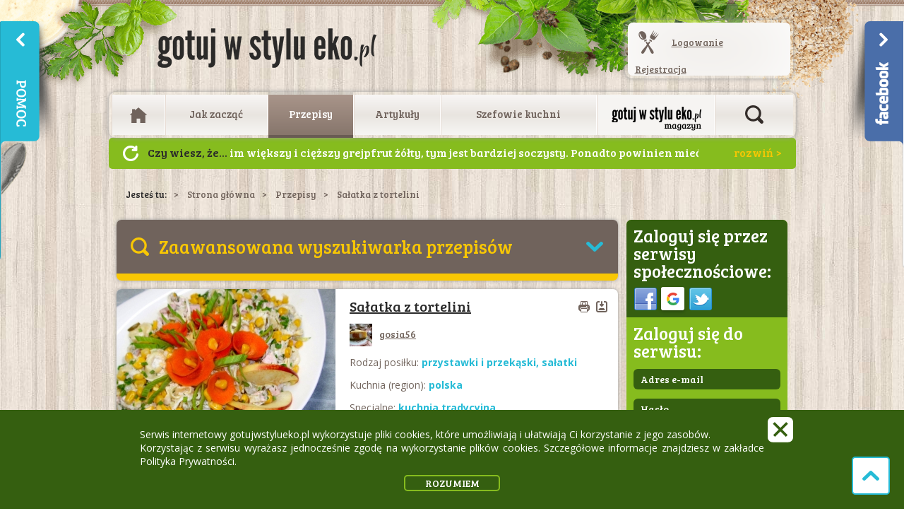

--- FILE ---
content_type: text/html; charset=UTF-8
request_url: https://gotujwstylueko.pl/przepisy/salatka-z-tortelini
body_size: 35295
content:
<!DOCTYPE html>
<!--[if lt IE 7]>      <html class="no-js lt-ie9 lt-ie8 lt-ie7"> <![endif]-->
<!--[if IE 7]>         <html class="no-js lt-ie9 lt-ie8"> <![endif]-->
<!--[if IE 8]>         <html class="no-js lt-ie9"> <![endif]-->
<!--[if gt IE 8]><!--> <html class="no-js"> <!--<![endif]-->
<head>
	<meta charset="utf-8">
	<meta http-equiv="X-UA-Compatible" content="IE=edge,chrome=1">
	<title>Sałatka z tortelini - Przepisy - Gotuj w stylu EKO</title>
	<meta name="description" content="Poznaj przepis na Sałatka z tortelini, przygotuj składniki: tortellini, kiełbasa szynkowa, cebula czerwona, korniszony, kukurydza, seler w słoiku, sól i pieprz, majonez, danie z kuchni: polska, na specjalne okazje: kuchnia tradycyjna, 4 porcje do przygotowania w 30 minutzawiera alergeny: gluten,nabiał,jajka,mięso,pszenica,wieprzowina,nabiał krowi">
	<meta name="keywords" content="gotowanie, ekologia, kuchnia ekologiczna, gotuj w stylu eko, styl eko, przepisy, bio, zdrowa żywność, zdrowe gotowanie, zdrowe potrawy, produkty ekologiczne, gotuj zdrowo, gwse ">
	<meta name="viewport" content="width=device-width">
	<meta name="google-signin-client_id" content="535990131609.apps.googleusercontent.com">
	<link rel="apple-touch-icon" sizes="57x57" href="/apple-icon-57x57.png">
	<link rel="apple-touch-icon" sizes="60x60" href="/apple-icon-60x60.png">
	<link rel="apple-touch-icon" sizes="72x72" href="/apple-icon-72x72.png">
	<link rel="apple-touch-icon" sizes="76x76" href="/apple-icon-76x76.png">
	<link rel="apple-touch-icon" sizes="114x114" href="/apple-icon-114x114.png">
	<link rel="apple-touch-icon" sizes="120x120" href="/apple-icon-120x120.png">
	<link rel="apple-touch-icon" sizes="144x144" href="/apple-icon-144x144.png">
	<link rel="apple-touch-icon" sizes="152x152" href="/apple-icon-152x152.png">
	<link rel="apple-touch-icon" sizes="180x180" href="/apple-icon-180x180.png">
	<link rel="icon" type="image/png" sizes="192x192"  href="/android-icon-192x192.png">
	<link rel="icon" type="image/png" sizes="32x32" href="/favicon-32x32.png">
	<link rel="icon" type="image/png" sizes="96x96" href="/favicon-96x96.png">
	<link rel="icon" type="image/png" sizes="16x16" href="/favicon-16x16.png">
	<link rel="manifest" href="/manifest.json">
	<meta name="msapplication-TileColor" content="#ffffff">
	<meta name="msapplication-TileImage" content="/ms-icon-144x144.png">
	<meta name="theme-color" content="#ffffff">
	<link rel="stylesheet" href="/css/styles.min.css?v=20190508">
	<link rel="stylesheet" media="print" href="/css/print.css">
	<!--[if lte IE 9]>
	<link rel="stylesheet" href="/css/IE9.css" />
	<![endif]-->
		<script src="https://apis.google.com/js/platform.js" async defer></script>
	<link rel="canonical" href="https://gotujwstylueko.plprzepisy/salatka-z-tortelini" />
			<meta property="og:image" content="https://gotujwstylueko.pl/cache/a-w1-1200x630/files/recipes/2021-02/15037-photo-main.jpg">
				<meta property="og:title" content="Sałatka z tortelini - Przepisy - Gotuj w stylu EKO">
				<meta property="og:description" content="Poznaj przepis na Sałatka z tortelini, przygotuj składniki: tortellini, kiełbasa szynkowa, cebula czerwona, korniszony, kukurydza, seler w słoiku, sól i pieprz, majonez, danie z kuchni: polska, na specjalne okazje: kuchnia tradycyjna, 4 porcje do przygotowania w 30 minutzawiera alergeny: gluten,nabiał,jajka,mięso,pszenica,wieprzowina,nabiał krowi">
		<meta name="google-site-verification" content="Q8oa-AlN3R4djIaOZIK0vUT9AOXuqamBJyC6542s2yE" />
	</head>
<body>
	<div id="fb-root"></div>
	<script>
		window.fbAsyncInit = function() {
			FB.init({
				appId      : '221981014621424',
				status     : true,
				cookie     : true,
				xfbml      : true,
				oauth      : true,
			});
			FB.Event.subscribe('auth.login', function(response) {
				window.location.reload();
			});
		};
		(function(d, s, id) {
			var js, fjs = d.getElementsByTagName(s)[0];
			if (d.getElementById(id)) return;
			js = d.createElement(s); js.id = id;
			js.src = "//connect.facebook.net/pl_PL/all.js#xfbml=1&appId=221981014621424";
			fjs.parentNode.insertBefore(js, fjs);
			}(document, 'script', 'facebook-jssdk'));
	</script>
	<div id="mmenu">
	  <ul>
				  <li class="home">
			<a href="/" title="Strona główna">
			  				<span class="ico-home"></span>
			  			</a>
					  </li>
				  <li class="recipes">
			<a href="/jak-zaczac/" title="Jak zacząć">
			  				Jak zacząć			  			</a>
						  <div class="submenu rounded link-white">
				<div class="col link-underline">
				  <h2>Czytaj:</h2>
				  <ul>
										  <li>
						<a href="/jak-zaczac/faq" title="FAQ">FAQ</a>
					  </li>
										  <li>
						<a href="/jak-zaczac/wprowadzenie" title="Wprowadzenie">Wprowadzenie</a>
					  </li>
										  <li>
						<a href="/jak-zaczac/nagrody" title="Nagrody">Nagrody</a>
					  </li>
										  <li>
						<a href="/jak-zaczac/uzytkownicy" title="Użytkownicy">Użytkownicy</a>
					  </li>
										  <li>
						<a href="/jak-zaczac/ranking" title="Ranking">Ranking</a>
					  </li>
									  </ul>
				</div>
							  </div>
					  </li>
				  <li class="recipes active">
			<a href="/przepisy/" title="Przepisy">
			  				Przepisy			  			</a>
						  <div class="submenu rounded link-white">
				<div class="col link-underline">
				  <h2>Czytaj:</h2>
				  <ul>
										  <li>
						<a href="/przepisy/najnowsze" title="Najnowsze">Najnowsze</a>
					  </li>
										  <li>
						<a href="/przepisy/najwyzej-ocenianie" title="Najwyżej oceniane">Najwyżej oceniane</a>
					  </li>
										  <li>
						<a href="/przepisy/na-szybko" title="Na szybko">Na szybko</a>
					  </li>
										  <li>
						<a href="/przepisy/wyroznione" title="Wyróżnione">Wyróżnione</a>
					  </li>
										  <li>
						<a href="/przepisy/zaawansowane-wyszukiwanie" title="Zaawansowane wyszukiwanie">Zaawansowane wyszukiwanie</a>
					  </li>
									  </ul>
				</div>
							  </div>
					  </li>
				  <li class="recipes">
			<a href="/artykuly/" title="Artykuły">
			  				Artykuły			  			</a>
						  <div class="submenu rounded link-white">
				<div class="col link-underline">
				  <h2>Czytaj:</h2>
				  <ul>
										  <li>
						<a href="/artykuly/kulinarne-abc" title="Kulinarne ABC">Kulinarne ABC</a>
					  </li>
										  <li>
						<a href="/artykuly/eko-produkty" title="Eko produkty">Eko produkty</a>
					  </li>
										  <li>
						<a href="/artykuly/podroze" title="Podróże">Podróże</a>
					  </li>
										  <li>
						<a href="/artykuly/eko-styl" title="Eko Styl">Eko Styl</a>
					  </li>
										  <li>
						<a href="/artykuly/eko-producenci" title="Eko Producenci">Eko Producenci</a>
					  </li>
										  <li>
						<a href="/artykuly/miary-i-wagi-1" title="Miary i wagi">Miary i wagi</a>
					  </li>
									  </ul>
				</div>
							  </div>
					  </li>
				  <li class="recipes">
			<a href="/szefowie-kuchni/" title="Szefowie kuchni">
			  				Szefowie kuchni			  			</a>
						  <div class="submenu rounded link-white">
				<div class="col link-underline">
				  <h2>Czytaj:</h2>
				  <ul>
										  <li>
						<a href="/szefowie-kuchni/nikita" title="Nikita">Nikita</a>
					  </li>
										  <li>
						<a href="/szefowie-kuchni/anita-zegadlo-od-a-do-z-ugotujesz" title="Anita Zegadło Od A do Z ugotujesz">Anita Zegadło Od A do Z ugotujesz</a>
					  </li>
										  <li>
						<a href="/szefowie-kuchni/barbara-struzyna" title="Barbara Strużyna">Barbara Strużyna</a>
					  </li>
									  </ul>
				</div>
							  </div>
					  </li>
				  <li class="recipes magazine">
			<a href="/aktualnosci/" title="Aktualności">
			  				Aktualności			  			</a>
						  <div class="submenu rounded link-white">
				<div class="col link-underline">
				  <h2>Czytaj:</h2>
				  <ul>
										  <li>
						<a href="/aktualnosci/magazyn-gotuj-w-stylu-eko.pl" title="Magazyn Gotuj w stylu eko.pl">Magazyn Gotuj w stylu eko.pl</a>
					  </li>
										  <li>
						<a href="/aktualnosci/prenumerata" title="Prenumerata">Prenumerata</a>
					  </li>
										  <li>
						<a href="/aktualnosci/gdzie-dostac-magazyn" title="Gdzie dostać magazyn?">Gdzie dostać magazyn?</a>
					  </li>
										  <li>
						<a href="/aktualnosci/konkursy" title="Konkursy!">Konkursy!</a>
					  </li>
									  </ul>
				</div>
							  </div>
					  </li>
				<li class="search">
			<form method="get" action="/wyniki-wyszukiwania" id="search">
				<input type="hidden" name="search" value="1">
				<input type="text" name="q" placeholder="Wpisz szukaną frazę..." value="">
				<button title="szukaj" class="button dark border upper">Szukaj</button>
			</form>
		</li>
	  </ul>
	</div>
	<div class="mmenu__container">
		<div class="bg-top"></div>
		<div class="bg-bottom"></div>
		<header class="container">
							<a href="/" title="Gotuj w stylu EKO" class="main-logo"></a>
						<section class="fb-like">
									<div class="fb-like" data-href="https://www.facebook.com/gotujwstylueko/" data-layout="button_count" data-action="like" data-show-faces="false" data-share="false"></div>
							</section>
			<a href="#mmenu" class="mobile-menu">
	<span></span>
</a>
			<section class="login-box not-logged rounded-frame link-dark link-underline link-hover-magenta">
		<div class="inner-grad rounded clearfix">
			<span class="ico ico-spoon-fork"></span>
			<a href="/logowanie/">Logowanie</a>
			<a href="/rejestracja/">Rejestracja</a>
		</div>
	</section>
		</header>
		<nav class="main-menu container rounded-frame">
			<div class="inner-grad rounded">
				<ul class="flat">
											<li class="home">
							<a href="/" title="Strona główna">
																	<span class="ico-home"></span>
															</a>
													</li>
											<li class="recipes">
							<a href="/jak-zaczac/" title="Jak zacząć">
																	Jak zacząć															</a>
															<div class="submenu rounded link-white">
									<div class="col link-underline">
										<h2>Czytaj:</h2>
										<ul>
																							<li>
													<a href="/jak-zaczac/faq" title="FAQ">FAQ</a>
												</li>
																							<li>
													<a href="/jak-zaczac/wprowadzenie" title="Wprowadzenie">Wprowadzenie</a>
												</li>
																							<li>
													<a href="/jak-zaczac/nagrody" title="Nagrody">Nagrody</a>
												</li>
																							<li>
													<a href="/jak-zaczac/uzytkownicy" title="Użytkownicy">Użytkownicy</a>
												</li>
																							<li>
													<a href="/jak-zaczac/ranking" title="Ranking">Ranking</a>
												</li>
																					</ul>
									</div>
																	</div>
													</li>
											<li class="recipes active">
							<a href="/przepisy/" title="Przepisy">
																	Przepisy															</a>
															<div class="submenu rounded link-white">
									<div class="col link-underline">
										<h2>Czytaj:</h2>
										<ul>
																							<li>
													<a href="/przepisy/najnowsze" title="Najnowsze">Najnowsze</a>
												</li>
																							<li>
													<a href="/przepisy/najwyzej-ocenianie" title="Najwyżej oceniane">Najwyżej oceniane</a>
												</li>
																							<li>
													<a href="/przepisy/na-szybko" title="Na szybko">Na szybko</a>
												</li>
																							<li>
													<a href="/przepisy/wyroznione" title="Wyróżnione">Wyróżnione</a>
												</li>
																							<li>
													<a href="/przepisy/zaawansowane-wyszukiwanie" title="Zaawansowane wyszukiwanie">Zaawansowane wyszukiwanie</a>
												</li>
																					</ul>
									</div>
																	</div>
													</li>
											<li class="recipes">
							<a href="/artykuly/" title="Artykuły">
																	Artykuły															</a>
															<div class="submenu rounded link-white">
									<div class="col link-underline">
										<h2>Czytaj:</h2>
										<ul>
																							<li>
													<a href="/artykuly/kulinarne-abc" title="Kulinarne ABC">Kulinarne ABC</a>
												</li>
																							<li>
													<a href="/artykuly/eko-produkty" title="Eko produkty">Eko produkty</a>
												</li>
																							<li>
													<a href="/artykuly/podroze" title="Podróże">Podróże</a>
												</li>
																							<li>
													<a href="/artykuly/eko-styl" title="Eko Styl">Eko Styl</a>
												</li>
																							<li>
													<a href="/artykuly/eko-producenci" title="Eko Producenci">Eko Producenci</a>
												</li>
																							<li>
													<a href="/artykuly/miary-i-wagi-1" title="Miary i wagi">Miary i wagi</a>
												</li>
																					</ul>
									</div>
																	</div>
													</li>
											<li class="recipes">
							<a href="/szefowie-kuchni/" title="Szefowie kuchni">
																	Szefowie kuchni															</a>
															<div class="submenu rounded link-white">
									<div class="col link-underline">
										<h2>Czytaj:</h2>
										<ul>
																							<li>
													<a href="/szefowie-kuchni/nikita" title="Nikita">Nikita</a>
												</li>
																							<li>
													<a href="/szefowie-kuchni/anita-zegadlo-od-a-do-z-ugotujesz" title="Anita Zegadło Od A do Z ugotujesz">Anita Zegadło Od A do Z ugotujesz</a>
												</li>
																							<li>
													<a href="/szefowie-kuchni/barbara-struzyna" title="Barbara Strużyna">Barbara Strużyna</a>
												</li>
																					</ul>
									</div>
																	</div>
													</li>
											<li class="recipes magazine">
							<a href="/aktualnosci/" title="Aktualności">
																	Aktualności															</a>
															<div class="submenu rounded link-white">
									<div class="col link-underline">
										<h2>Czytaj:</h2>
										<ul>
																							<li>
													<a href="/aktualnosci/magazyn-gotuj-w-stylu-eko.pl" title="Magazyn Gotuj w stylu eko.pl">Magazyn Gotuj w stylu eko.pl</a>
												</li>
																							<li>
													<a href="/aktualnosci/prenumerata" title="Prenumerata">Prenumerata</a>
												</li>
																							<li>
													<a href="/aktualnosci/gdzie-dostac-magazyn" title="Gdzie dostać magazyn?">Gdzie dostać magazyn?</a>
												</li>
																							<li>
													<a href="/aktualnosci/konkursy" title="Konkursy!">Konkursy!</a>
												</li>
																					</ul>
									</div>
																	</div>
													</li>
										<li class="search">
						<div class="there-no-is-spoon"><!-- search --></div>
						<a href="#" class="search-open" title="Otwórz wyszukiwarkę artykułów i przepisów">Otwórz wyszukiwarkę artykułów i przepisów</a>
						<form method="get" action="/wyniki-wyszukiwania" id="search">
							<input type="hidden" name="search" value="1">
							<input type="text" name="q" placeholder="Wpisz szukaną frazę..." value="">
							<button title="Szukaj artykuły i przepisy"></button>
							<a href="#" class="search-close" title="Zamknij wyszukiwarkę artykułów i przepisów">Zamknij wyszukiwarkę artykułów i przepisów</a>
						</form>
					</li>
				</ul>
			</div>
		</nav>
					<div class="container do-you-know dyk0">
				<a href="" class="ico-arrow-refresh-white" title="Następna wiadomość">Następny</a>
				<ul>
																	<li><strong>Czy wiesz, że...</strong> im większy i cięższy grejpfrut żółty, tym jest bardziej soczysty. Ponadto powinien mieć spłaszczone końce, ponieważ grejpfruty z końcami wydłużonymi mają zazwyczaj grubą skórę i mało soku. Końcówki nie powinny być miękkie ani zazielenione. Grejpfruty możesz przechowywać  nawet do dwóch tygodni w temperaturze pokojowej. Gdy chcesz przechować je dłużej umieść w najcieplejszym miejscu lodówki. Jeśli przeszkadza ci gorzki smak grejpfruta spróbuj zjeść go z cynamonem.</li>
																	<li><strong>Czy wiesz, że...</strong> o stosowaniu kakao w okresie od IX wieku p.n.e do III wieku n.e świadczą stwierdzone pozostałości, występującej w kakao teobrominy, na ściankach glinianych naczyń codziennego użytku z tamtych lat

</li>
																	<li><strong>Czy wiesz, że...</strong> olejek eteryczny z ziela czystka lub wywar z czystka wykazują działanie odstraszające owady, w tym kleszcze. Polecany jest szczególnie osobom, które często spędzają czas w lasach i na łąkach.</li>
																	<li><strong>Czy wiesz, że...</strong> szparagi zawierają dużo puryn, które mogą powodować gromadzenie się kwasu moczowego w organizmie. Nie powinny ich spożywać osoby cierpiące na dnę moczanową i kamienie nerkowe.</li>
																	<li><strong>Czy wiesz, że...</strong> ze względu na możliwe skażenie azotanami oraz kumulację metali ciężkich, rzodkiewkę najlepiej kupować w sklepach z żywnością ekologiczną.</li>
																	<li><strong>Czy wiesz, że...</strong> inne nazwy, pod którymi występuje roślina konjac to słoniowa bulwa, wężowa palma, diabli język, trupi kwiat czy lilia voodoo.</li>
																	<li><strong>Czy wiesz, że...</strong> natka pietruszki neutralizuje ostre zapachy, wystarczy przegryźć kilka listków, by odświeżyć oddech, np. po zjedzeniu czosnku, żucie listków poleca się również palaczom, ponieważ poprawia nieświeży oddech</li>
																	<li><strong>Czy wiesz, że...</strong> kwiaty szczypiorku są jadalne! Mają cebulowo-czosnkowy smak i mogą pełnić funkcję dekoracyjną w sałatkach, kanapkach, makaronach, jajecznicy, pastach twarogowych, sosach, dipach czy daniach mięsnych.</li>
																	<li><strong>Czy wiesz, że...</strong> kiedy masz zły humor, sięgnij po banana. Naukowcy twierdzą, że banany poprawiają humor i dowodzą, że jest to związane z wysoką zawartością tryptofanu – bardzo ważnego aminokwasu. Tryptofan ulega przemianie w serotoninę, neuroprzekaźnik zwany „hormonem szczęścia”, który odpowiada za pozytywne emocje, takie jak radość. </li>
																	<li><strong>Czy wiesz, że...</strong> z jednego drzewa uzyskuje się rocznie 0,5 – 2 kg ziarna, co daje około 350 kg z jednego hektara, a przy bardzo dobrych warunkach 1-1,5 t surowego ziarna w roku

</li>
																	<li><strong>Czy wiesz, że...</strong> intensywny, owocowy zapach przy ogonku mango świadczy, że owoc jest dojrzały. „Afrykańskie mango” znane jako środek na odchudzanie to nie mango! Nazwa wzięła się stąd, że roślina Irvingia gabonensis pochodzi z Afryki, a jej owoce wyglądem przypominają mango. Na świecie jest blisko 1000 odmian mango.</li>
																	<li><strong>Czy wiesz, że...</strong> według japońskich wierzeń miłorząb japoński miał chronić przed pożarami. Legenda się ziściła w 1923 roku - po silnym trzęsieniu ziemi spłonęło prawie całe Tokio. Jako jeden z nielicznych budynków przetrwała świątynia - osłonięta wielkim miłorzębem, a ludzie w niej ukryci ocaleli</li>
																	<li><strong>Czy wiesz, że...</strong> herbatkę z czystka mogą pić dzieci już od trzeciego miesiąca życia. Wzmacnia odporność i nie powoduje skutków ubocznych. Można ja wprowadzić jako drugą lub trzecią herbatkę w diecie dziecka.</li>
																	<li><strong>Czy wiesz, że...</strong> w Chinach nasiona miłorzębu japońskiego są uważane za przysmak, a z osnówki wytwarza się mydło</li>
																	<li><strong>Czy wiesz, że...</strong> młode liście rzodkiewki są jadalne i smaczne. Zawierają witaminę C, oczyszczają i wspomagają trawienie. Stanowią genialny dodatek do zup, koktajli, czy zapiekanek. Świetnie sprawdzą się jako farsz do wytrawnych babeczek czy baza do pesto. Mogą być też smacznym i atrakcyjnym zamiennikiem dla szpinaku czy jarmużu.</li>
																	<li><strong>Czy wiesz, że...</strong> w tradycji Majów, mężczyzna podczas zaręczyn był zobowiązany obdarować wybrankę ziarnami kakao.</li>
																	<li><strong>Czy wiesz, że...</strong> natka pietruszki jest solidnym filarem kuchni francuskiej, zawiera się w tzw. „bouquet-garni” razem z liściem laurowym i tymiankiem</li>
																	<li><strong>Czy wiesz, że...</strong> szacuje się, że rocznie spożywa się ponad 8 milionów ton kawy, natomiast w ciągu dnia wypija się 2 miliardy filiżanek tego naparu na całym świecie</li>
																	<li><strong>Czy wiesz, że...</strong> natka pietruszki jest moczopędna – pomaga w walce z obrzękami</li>
																	<li><strong>Czy wiesz, że...</strong> natka jest niskokaloryczna, 1 pęczek dostarcza 25 kcal</li>
																	<li><strong>Czy wiesz, że...</strong> 1 pęczek natki zaspokoi dzienne zapotrzebowanie na witaminę C</li>
																	<li><strong>Czy wiesz, że...</strong> kakao wykorzystywano głównie do sporządzania gorzkiego napoju xocolatl (ziarna poddane fermentacji i prażeniu mieszano z wodą, miodem, mączką kukurydzianą oraz chilli)</li>
																	<li><strong>Czy wiesz, że...</strong> masa 1000 sztuk suchych nasion grochu siewnego łuskowego waha się od 120 do 350 gramów, a zdolność do kiełkowania zachowują przez 5-7 lat.</li>
																	<li><strong>Czy wiesz, że...</strong> jedna z wiodących na rynku firm herbacianych sprzedaje 200 milionów torebek herbaty ekspresowej tygodniowo. Papier użyty do ich produkcji mógłby pokryć 128 boisk piłkarskich. Na całym świecie zużywa się obecnie ponad 220 miliardów sztuk dwukomorowych torebek herbaty rocznie.</li>
																	<li><strong>Czy wiesz, że...</strong> nie należy mylić fasolki szparagowej ze szparagami. To dwie, zupełnie inne rośliny, należące do odmiennych rodzin. Niedojrzałe strąki fasolki szparagowej można spożywać na surowo, podobnie jak szparagi i stąd pochodzi jej nazwa.</li>
																	<li><strong>Czy wiesz, że...</strong> konjac wykorzystywany jest również w sektorze kosmetycznym i wellness do produkcji gąbek. Służą one do złuszczania skóry twarzy, poprawy mikrokrążenia i nadania skórze blasku. Świetnie sprawdzają się również do demakijażu.</li>
																	<li><strong>Czy wiesz, że...</strong> wszystkie jabłka ciemnieją po przekrojeniu, ale tempo tego procesu różni się w zależności od odmiany. Aby zapobiec reakcjom enzymatycznego brązowienia, skrop owoc sokiem z cytryny albo posyp cukrem.</li>
																	<li><strong>Czy wiesz, że...</strong> makaron konjac (shirataki) ze względu na swój wygląd często nazywany bywa także białym wodospadem.</li>
																	<li><strong>Czy wiesz, że...</strong> okład z tartych jabłek likwiduje opuchlizny i wspomaga regenerację skóry po poparzeniach słonecznych. Zetrzyj jabłka, nałóż na twarz i pozostaw na około 20 minut, a po tym czasie umyj twarz. Stan skóry powinien poprawić się w krótkim czasie (okład nie nadaje się dla osób uczulonych na jabłko).</li>
																	<li><strong>Czy wiesz, że...</strong> młode drzewa kakaowe potrzebują dużo cienia, dlatego sadzi się je między rzędami wyższych drzew, np. palm kokosowych i bananowych, które chronią przed intensywnym działaniem promieni słonecznych</li>
																	<li><strong>Czy wiesz, że...</strong> w Polsce przeciętne roczne spożycie kawy kształtuje się na poziomie ok. 3 kg na osobę</li>
																	<li><strong>Czy wiesz, że...</strong> acai rosną na palmach, zebrane w grona. Mają ogromną pestkę, która stanowi ok. 90% owocu, dlatego zazwyczaj w sklepie znajdziemy sam sproszkowany miąższ lub w postaci soku w butelce.</li>
																	<li><strong>Czy wiesz, że...</strong> banany są radioaktywne, ale spokojnie... nie należy się jednak tym przejmować, ponieważ żeby uzyskać jakiekolwiek minimalne efekty choroby popromiennej, trzeba byłoby zjeść około 5 mln bananów naraz. To zjawisko tzw. naturalnej promieniotwórczości, za którą odpowiada jeden z izotopów potasu, nie wpływa w żaden sposób negatywnie na nasze zdrowie. Oprócz bananów podobne właściwości wykazują również orzechy brazylijskie, awokado, czerwona fasola, marchew.</li>
																	<li><strong>Czy wiesz, że...</strong> oprócz wszystkim nam znanej kukurydzy o ziarnach żółtych w sprzedaży znaleźć możemy również kukurydzę niebieską! Swój intensywny kolor zawdzięcza wysokiemu stężeniu antocyjanów. Ma słodki, orzechowy smak i doskonale sprawdza się jako zdrowa przekąska, np. w postaci popcornu czy chrupek.</li>
																	<li><strong>Czy wiesz, że...</strong> nasiona szczypiorku przechowywane w temperaturze -20 st. C mogą kiełkować nawet po 6 latach.</li>
																	<li><strong>Czy wiesz, że...</strong> picie naparów z czystka może hamować postęp boreliozy i namnażanie się bakterii odpowiedzialnych za tę chorobę.</li>
																	<li><strong>Czy wiesz, że...</strong> miłorząb japoński jak inne nagonasienne nie wydaje owoców,
jednak wytwarza nasiona przypominające śliwki. Są pokryte
mięsistą osnówką, której zapach przypomina woń
zjełczałego masła</li>
																	<li><strong>Czy wiesz, że...</strong> pietruszka to jedno z warzyw, które niwelują znużenie i wspomagają koncentrację, wprawia w dobry nastrój i łagodzi stres, dlatego powinny o niej pamiętać osoby, które pracują na wysokich obrotach, pod presją czasu</li>
																	<li><strong>Czy wiesz, że...</strong> miłorząb japoński podobnie jak sosna czy świerk jest przedstawicielem
roślin nagonasiennych, jednak wyjątkowo nie wykształcił
on szpilek, a duże spłaszczone liście, które żółkną
i opadają na zimę</li>
																	<li><strong>Czy wiesz, że...</strong> szparagi można jeść także na surowo, należy jedynie usunąć zdrewniałe końce ich łodyg.</li>
																	<li><strong>Czy wiesz, że...</strong> neutralizuje ostre zapachy, wystarczy przegryźć kilka listków, by odświeżyć oddech, np. po zjedzeniu czosnku, żucie listków poleca się również palaczom, ponieważ poprawia nieświeży oddech</li>
																	<li><strong>Czy wiesz, że...</strong> w dobie walki z zalewającym nas plastikiem powstają wielorazowe naczynia ze skrobi kukurydzianej takie jak kubki, talerzyki, miseczki, pojemniki na lunch, a także sztućce i słomki. Mimo tego, że wyglądają jak plastikowe, rozkładają się w glebie lub kompoście od 1 roku do 3 lat! Plastik do pełnego rozłożenia potrzebuje aż 450 lat i zmienia się w drobne cząsteczki plastyku! Poza tym naczynia z kukurydzy są bezpieczne, wolne od BPA, ftalanów czy PCV.</li>
																	<li><strong>Czy wiesz, że...</strong> po spożyciu szparagów u średnio 40-50% osób pojawia się nieprzyjemny zapach moczu. Zjawisko to spowodowane jest związkami siarki występującymi naturalnie w szparagach. Co ciekawe, jedynie 10% nadwrażliwych węchowo osób jest w stanie poczuć tą nieprzyjemną woń.</li>
																	<li><strong>Czy wiesz, że...</strong> dawniej ziarno kakaowe wykorzystywano jako środek płatniczy i wskazuje się, że była to pierwsza waluta, którą podrabiano poprzez wsypywanie grudek ziemi do łuski po usunięciu jądra z zarodkiem</li>
																	<li><strong>Czy wiesz, że...</strong> aby dłużej cieszyć się świeżością rzodkiewek należy przechowywać
je w naczyniu wypełnionym wodą tak, aby niewielka
część korzeni rzodkiewki była w niej zanurzona. Innym
sposobem na przedłużenie świeżości jest odcięcie liści
i umieszczenie rzodkiewek na wilgotnej ściereczce w szczelnie
zamkniętym pojemniku</li>
																	<li><strong>Czy wiesz, że...</strong> szczupłą sylwetkę będziesz zawdzięczać jabłku zjedzonemu na 30 minut przed posiłkiem. Jabłko to również świetna przekąska, gdy jesteś w ruchu.</li>
																	<li><strong>Czy wiesz, że...</strong> największe, ekologiczne plantacje kawy znajdują się w Brazylii, Kolumbii, Peru, Meksyku (ok. 60% powierzchni upraw światowych) oraz w Afryce (ok. 30% powierzchni - głównie w Etiopii)</li>
																	<li><strong>Czy wiesz, że...</strong> nazwa Ashwaghanda pochodzi z języka sanskryckiego i jest połączeniem słowa „ashwa” (oznacza konia) i „gandha” (oznacza zapach). Nazwa wzięła się stąd, że świeży korzeń rośliny ma nieprzyjemny zapach przypominający zapach konia.</li>
									</ul>
			</div>
				<!-- breadcrumbs -->
<nav class="breadcrumbs container link-dark">
	<span>Jesteś tu:</span><a href="/">Strona główna</a><a href="/przepisy/">Przepisy</a><span>Sałatka z tortelini</span></nav><div class="main-container container clearfix">
	<div class="col-main">
		<div class="filter filter-home-page filter-search-page soft-border">
	<div class="box rounded-top">
		<a href="#"  data-active="Zaawansowana wyszukiwarka przepisów" data-deactive="Kliknij aby zwinąć wyszukiwarkę">Zaawansowana wyszukiwarka przepisów</a>
	</div>
	<form action="/przepisy/filtrowane" method="post" id="form-search-recipes">
		<fieldset class="pad-medium">
			<div>
				<label class="l-200">Potrawa (lub składnik):</label>
				<div class="search">
					<input type="text" name="name" value="" placeholder="">
					<span></span>
				</div>
			</div>
			<div>
				<label class="l-200">Rodzaj posiłku:</label>
				<div>
					<select name="category">
						<option value="0">- wszystko -</option>
													<option value="10" data-name="ciasta">ciasta (2798)</option>
													<option value="5" data-name="danie-glowne">danie główne (4303)</option>
													<option value="11" data-name="desery">desery (4183)</option>
													<option value="16" data-name="jednogarnkowe">jednogarnkowe (940)</option>
													<option value="18" data-name="lunchbox">lunchbox (1298)</option>
													<option value="14" data-name="napoje">napoje (1660)</option>
													<option value="12" data-name="pieczywo">pieczywo (513)</option>
													<option value="17" data-name="przetwory">przetwory (603)</option>
													<option value="13" data-name="przystawki-i-przekaski">przystawki i przekąski (3101)</option>
													<option value="7" data-name="salatki">sałatki (1983)</option>
													<option value="8" data-name="sosy">sosy (316)</option>
													<option value="1" data-name="sniadanie">śniadanie (2702)</option>
													<option value="9" data-name="z-grilla">z grilla (115)</option>
													<option value="15" data-name="zapiekanki">zapiekanki (418)</option>
													<option value="4" data-name="zupa">zupa (1168)</option>
											</select>
				</div>
			</div>
			<div>
				<label class="l-200">Wyklucz składniki:</label>
				<div>
					<div class="dropdown-group">
						<div id="dropdown-open">
							- wybierz -							<span class="ui-selectmenu-icon"></span>
						</div>
						<div class="dropdown">
															<div class="form-group">
									<input type="checkbox" id="miody" name="alergens[]" value="26">
									<label for="miody">miody</label>
								</div>
															<div class="form-group">
									<input type="checkbox" id="nabial-kozi-owczy" name="alergens[]" value="25">
									<label for="nabial-kozi-owczy">nabiał kozi, owczy</label>
								</div>
															<div class="form-group">
									<input type="checkbox" id="gluten" name="alergens[]" value="6">
									<label for="gluten">gluten</label>
								</div>
															<div class="form-group">
									<input type="checkbox" id="nabial" name="alergens[]" value="7">
									<label for="nabial">nabiał</label>
								</div>
															<div class="form-group">
									<input type="checkbox" id="jajka" name="alergens[]" value="9">
									<label for="jajka">jajka</label>
								</div>
															<div class="form-group">
									<input type="checkbox" id="mieso" name="alergens[]" value="12">
									<label for="mieso">mięso</label>
								</div>
															<div class="form-group">
									<input type="checkbox" id="orzechy-wszystkie" name="alergens[]" value="10">
									<label for="orzechy-wszystkie">orzechy wszystkie</label>
								</div>
															<div class="form-group">
									<input type="checkbox" id="soja" name="alergens[]" value="18">
									<label for="soja">soja</label>
								</div>
															<div class="form-group">
									<input type="checkbox" id="straczkowe" name="alergens[]" value="19">
									<label for="straczkowe">strączkowe</label>
								</div>
															<div class="form-group">
									<input type="checkbox" id="sezam" name="alergens[]" value="20">
									<label for="sezam">sezam</label>
								</div>
															<div class="form-group">
									<input type="checkbox" id="drozdze" name="alergens[]" value="16">
									<label for="drozdze">drożdże</label>
								</div>
															<div class="form-group">
									<input type="checkbox" id="grzyby" name="alergens[]" value="15">
									<label for="grzyby">grzyby</label>
								</div>
															<div class="form-group">
									<input type="checkbox" id="kakao" name="alergens[]" value="17">
									<label for="kakao">kakao</label>
								</div>
															<div class="form-group">
									<input type="checkbox" id="cytrusy" name="alergens[]" value="21">
									<label for="cytrusy">cytrusy</label>
								</div>
															<div class="form-group">
									<input type="checkbox" id="orzeszki-ziemne" name="alergens[]" value="11">
									<label for="orzeszki-ziemne">orzeszki ziemne</label>
								</div>
															<div class="form-group">
									<input type="checkbox" id="pszenica" name="alergens[]" value="1">
									<label for="pszenica">pszenica</label>
								</div>
															<div class="form-group">
									<input type="checkbox" id="owies" name="alergens[]" value="5">
									<label for="owies">owies</label>
								</div>
															<div class="form-group">
									<input type="checkbox" id="jeczmien" name="alergens[]" value="4">
									<label for="jeczmien">jęczmień</label>
								</div>
															<div class="form-group">
									<input type="checkbox" id="orkisz" name="alergens[]" value="3">
									<label for="orkisz">orkisz</label>
								</div>
															<div class="form-group">
									<input type="checkbox" id="zyto" name="alergens[]" value="2">
									<label for="zyto">żyto</label>
								</div>
															<div class="form-group">
									<input type="checkbox" id="drob" name="alergens[]" value="13">
									<label for="drob">drób</label>
								</div>
															<div class="form-group">
									<input type="checkbox" id="wieprzowina" name="alergens[]" value="14">
									<label for="wieprzowina">wieprzowina</label>
								</div>
															<div class="form-group">
									<input type="checkbox" id="wolowina" name="alergens[]" value="22">
									<label for="wolowina">wołowina</label>
								</div>
															<div class="form-group">
									<input type="checkbox" id="nabial-krowi" name="alergens[]" value="8">
									<label for="nabial-krowi">nabiał krowi</label>
								</div>
															<div class="form-group">
									<input type="checkbox" id="ryba-i-owoce-morza" name="alergens[]" value="23">
									<label for="ryba-i-owoce-morza">ryba i owoce morza</label>
								</div>
													</div>
					</div>
				</div>
			</div>
			<div>
				<label class="l-200">Kuchnia (region):</label>
				<div>
					<select name="cuisine">
						<option value="0">- wszystkie -</option>
													<option value="17" data-name="afrykanska">afrykańska (20)</option>
													<option value="16" data-name="amerykanska">amerykańska (172)</option>
													<option value="1" data-name="arabska">arabska (59)</option>
													<option value="2" data-name="balkanska">bałkańska (31)</option>
													<option value="3" data-name="chinska">chińska (123)</option>
													<option value="18" data-name="czeska">czeska (38)</option>
													<option value="4" data-name="francuska">francuska (122)</option>
													<option value="5" data-name="grecka">grecka (52)</option>
													<option value="14" data-name="gruzinska">gruzińska (9)</option>
													<option value="6" data-name="hiszpanska">hiszpańska (32)</option>
													<option value="20" data-name="holenderska">holenderska (11)</option>
													<option value="13" data-name="indyjska-hinduska">indyjska -  hinduska (153)</option>
													<option value="15" data-name="japonska">japońska (58)</option>
													<option value="19" data-name="kresowa">kresowa (154)</option>
													<option value="7" data-name="meksykanska">meksykańska (60)</option>
													<option value="12" data-name="miedzynarodowa">międzynarodowa (4192)</option>
													<option value="8" data-name="niemiecka">niemiecka (85)</option>
													<option value="9" data-name="polska">polska (9671)</option>
													<option value="11" data-name="srodziemnomorska">śródziemnomorska (253)</option>
													<option value="21" data-name="tajska">tajska (116)</option>
													<option value="22" data-name="wegierska">węgierska (36)</option>
													<option value="10" data-name="wloska">włoska (486)</option>
											</select>
				</div>
			</div>
			<div>
				<label class="l-200">Specjalne:</label>
				<div>
					<select name="occasion">
						<option value="0">- wszystkie -</option>
																					<option value="51" data-name="konkurs-rozgrzewajacy-przepis-z-alce-nero-">Konkurs - „ROZGRZEWAJĄCY PRZEPIS Z ALCE NERO”  (33)</option>
																																																																																																																																																																																																																		<option value="32" data-name="domowe-np:-lody-majonez">Domowe (np: lody, majonez) (666)</option>
																																																																																																																																																																																																					<option value="15" data-name="dla-dzieci">dla dzieci (4383)</option>
																																									<option value="16" data-name="na-zime-rozgrzewajace">na zimę (rozgrzewające) (1342)</option>
																																									<option value="18" data-name="sylwester">Sylwester (1310)</option>
																												<option value="19" data-name="wielkanoc">Wielkanoc (1160)</option>
																												<option value="17" data-name="wigilia">Wigilia (997)</option>
																		</select>
				</div>
			</div>
			<div>
				<label class="l-200">Użyte składniki:</label>
				<div>
					<select name="type">
						<option value="0">- dowolne -</option>
													<option value="15" data-name="weganskie">wegańskie (2517)</option>
													<option value="9" data-name="bezglutenowe">bezglutenowe (6977)</option>
													<option value="2" data-name="ryby-i-owoce-morza">ryby i owoce morza (793)</option>
													<option value="4" data-name="wegetarianskie">wegetariańskie (10201)</option>
											</select>
				</div>
			</div>
						<div>
				<label class="l-200">Autor:</label>
				<div>
					<select name="author">
						<option value="">- wszystkie -</option>
													<option value="-olla-" data-name="-olla-">_Olla_ (242)</option>
													<option value="-roza-" data-name="-roza-">_Róża_ (36)</option>
													<option value="@zdrowoprzezlife" data-name="@zdrowoprzezlife">@zdrowoprzezlife (10)</option>
													<option value="25san08" data-name="25san08">25san08 (3)</option>
													<option value="9anetka9" data-name="9anetka9">9anetka9 (13)</option>
													<option value="a.brava" data-name="a.brava">A.Brava (6)</option>
													<option value="adakosm" data-name="adakosm">AdaKosm (1)</option>
													<option value="adriana" data-name="adriana">Adriana (4)</option>
													<option value="aga-suryl-" data-name="aga-suryl-">Aga SuRyl  (1)</option>
													<option value="aga1615" data-name="aga1615">aga1615 (1)</option>
													<option value="agioos" data-name="agioos">agioos (3)</option>
													<option value="agnes1992" data-name="agnes1992">Agnes1992 (1)</option>
													<option value="agnieszka-" data-name="agnieszka-">Agnieszka  (11)</option>
													<option value="agnieszka-nitsu-aktywnezywienie" data-name="agnieszka-nitsu-aktywnezywienie">Agnieszka Nitsu AktywneZywienie (53)</option>
													<option value="agnieszka-struzyna" data-name="agnieszka-struzyna">Agnieszka Strużyna (48)</option>
													<option value="aguchaka" data-name="aguchaka">aguchaka (38)</option>
													<option value="alce-nero" data-name="alce-nero">Alce Nero (9)</option>
													<option value="aldonka" data-name="aldonka">Aldonka (1)</option>
													<option value="aleksandra-k" data-name="aleksandra-k">Aleksandra K. (2)</option>
													<option value="alexandra" data-name="alexandra">Alexandra (1)</option>
													<option value="alexgirl" data-name="alexgirl">alexgirl (1)</option>
													<option value="aliciative" data-name="aliciative">aliciative (1)</option>
													<option value="alicja" data-name="alicja">Alicja (12)</option>
													<option value="allos" data-name="allos">Allos (3)</option>
													<option value="amaizin" data-name="amaizin">Amaizin (9)</option>
													<option value="amarello" data-name="amarello">Amarello (40)</option>
													<option value="amelia-asztemborska-" data-name="amelia-asztemborska-">Amelia Asztemborska  (7)</option>
													<option value="amylon" data-name="amylon">Amylon (2)</option>
													<option value="andriu-andrzej" data-name="andriu-andrzej">Andriu Andrzej (2)</option>
													<option value="andzia" data-name="andzia">Andzia (3)</option>
													<option value="aneta-sobieraj" data-name="aneta-sobieraj">Aneta Sobieraj (23)</option>
													<option value="aneta1" data-name="aneta1">Aneta1 (2)</option>
													<option value="aneta76" data-name="aneta76">Aneta76 (3)</option>
													<option value="anetah" data-name="anetah">AnetaH (2)</option>
													<option value="angelusia" data-name="angelusia">angelusia (3)</option>
													<option value="ania123" data-name="ania123">ania123 (11)</option>
													<option value="aniap183" data-name="aniap183">aniap183 (1)</option>
													<option value="anime5" data-name="anime5">Anime5 (2)</option>
													<option value="anita-zegadlo" data-name="anita-zegadlo">Anita Zegadło (1)</option>
													<option value="anita-zegadlo-od-a-do-z-ugotujesz" data-name="anita-zegadlo-od-a-do-z-ugotujesz">Anita Zegadło Od A do Z ugotujesz (830)</option>
													<option value="anitka" data-name="anitka">Anitka (1)</option>
													<option value="ankaakna" data-name="ankaakna">ankaakna (3)</option>
													<option value="anna-anna" data-name="anna-anna">anna anna (1)</option>
													<option value="anna-gierula" data-name="anna-gierula">Anna Gierula (1)</option>
													<option value="anna-szczesniak" data-name="anna-szczesniak">Anna Szcześniak (9)</option>
													<option value="annaeko" data-name="annaeko">annaeko (118)</option>
													<option value="annakruszyna" data-name="annakruszyna">AnnaKruszyna (1)</option>
													<option value="annapi" data-name="annapi">AnnaPi (8)</option>
													<option value="annika" data-name="annika">annika (13)</option>
													<option value="aries19" data-name="aries19">aries19 (1)</option>
													<option value="asika100" data-name="asika100">asika100 (6)</option>
													<option value="awesomelife.pl" data-name="awesomelife.pl">awesomelife.pl (1)</option>
													<option value="awokadola" data-name="awokadola">Awokadola (32)</option>
													<option value="badylarka" data-name="badylarka">Badylarka (11)</option>
													<option value="baranek" data-name="baranek">Baranek (1)</option>
													<option value="barara" data-name="barara">barara (1)</option>
													<option value="barbara-kawa-" data-name="barbara-kawa-">Barbara Kawa  (5)</option>
													<option value="barbara-mulik" data-name="barbara-mulik">Barbara Mulik (49)</option>
													<option value="barbara-struzyna" data-name="barbara-struzyna">Barbara Strużyna (510)</option>
													<option value="barbaraa" data-name="barbaraa">Barbaraa (2)</option>
													<option value="beata-ogrodowczyk" data-name="beata-ogrodowczyk">Beata Ogrodowczyk (1)</option>
													<option value="beata28" data-name="beata28">beata28 (1)</option>
													<option value="beatacygi" data-name="beatacygi">BeataCygi (17)</option>
													<option value="beatkaa" data-name="beatkaa">Beatkaa (2)</option>
													<option value="bercia601" data-name="bercia601">bercia601 (2)</option>
													<option value="bernadeta1984" data-name="bernadeta1984">Bernadeta1984 (1)</option>
													<option value="beti-21" data-name="beti-21">Beti 21 (1)</option>
													<option value="bio-plan" data-name="bio-plan�te">BIO PLANÈTE (43)</option>
													<option value="bioart" data-name="bioart">bioart (8)</option>
													<option value="biogol" data-name="biogol">biogol (15)</option>
													<option value="biovegan" data-name="biovegan">Biovegan (1)</option>
													<option value="bobobi" data-name="bobobi">BoBoBi (1)</option>
													<option value="bogusia-82" data-name="bogusia-82">bogusia 82 (1)</option>
													<option value="bozena-o" data-name="bozena-o">Bożena O. (1)</option>
													<option value="bozena1960" data-name="bozena1960">Bożena1960 (526)</option>
													<option value="bronka007" data-name="bronka007">Bronka007 (7)</option>
													<option value="chillibite.pl" data-name="chillibite.pl">ChilliBite.pl (2)</option>
													<option value="cocomi" data-name="cocomi">COCOMI (4)</option>
													<option value="cooktobi.pl" data-name="cooktobi.pl">CookTobi.pl (8)</option>
													<option value="corngold" data-name="corngold">corngold (1)</option>
													<option value="cotakpachnie" data-name="cotakpachnie">Cotakpachnie? (23)</option>
													<option value="cypis79" data-name="cypis79">cypis79 (1)</option>
													<option value="d.kublik" data-name="d.kublik">d.kublik (2)</option>
													<option value="dagooshya" data-name="dagooshya">Dagooshya (81)</option>
													<option value="damian" data-name="damian">damian (2)</option>
													<option value="damian-h" data-name="damian-h">Damian H (1)</option>
													<option value="dawidk" data-name="dawidk">DawidK (1)</option>
													<option value="definicjasmaku" data-name="definicjasmaku">definicjasmaku (35)</option>
													<option value="dejw88" data-name="dejw88">Dejw88 (11)</option>
													<option value="diana-st" data-name="diana-st">Diana St (16)</option>
													<option value="dishdogz" data-name="dishdogz">dishdogz (6)</option>
													<option value="dkrzew" data-name="dkrzew">dkrzew (20)</option>
													<option value="dominika-lasota-jescbyzycwzdrowiu" data-name="dominika-lasota-jescbyzycwzdrowiu">Dominika Lasota (Jescbyzycwzdrowiu) (134)</option>
													<option value="dominika-olivia" data-name="dominika-olivia">Dominika Olivia (16)</option>
													<option value="dominika-wakiec" data-name="dominika-wakiec">Dominika Wakieć (4)</option>
													<option value="doprawionefantazja" data-name="doprawionefantazja">doprawionefantazja (5)</option>
													<option value="dorka25" data-name="dorka25">dorka25 (1)</option>
													<option value="dorota-duszak" data-name="dorota-duszak">Dorota Duszak (74)</option>
													<option value="dorota-kida" data-name="dorota-kida">Dorota Kida (5)</option>
													<option value="dorota-owczarek" data-name="dorota-owczarek">Dorota Owczarek (1)</option>
													<option value="dorota-paluchowska" data-name="dorota-paluchowska">Dorota Paluchowska (1)</option>
													<option value="dorota-rozbicka" data-name="dorota-rozbicka">Dorota Rozbicka (301)</option>
													<option value="dorota-wozniak-twins-pot" data-name="dorota-wozniak-twins-pot">Dorota Woźniak - Twins Pot (97)</option>
													<option value="dorotar" data-name="dorotar">dorotaR (460)</option>
													<option value="edyta-knapik" data-name="edyta-knapik">Edyta Knapik (9)</option>
													<option value="edytak-" data-name="edytak-">Edytak  (7)</option>
													<option value="eko-przewodnik" data-name="eko-przewodnik">EKO przewodnik (26)</option>
													<option value="ekolubek" data-name="ekolubek">ekolubek (2)</option>
													<option value="ekoprodukt" data-name="ekoprodukt">Ekoprodukt (4)</option>
													<option value="eksperymentalnie-com" data-name="eksperymentalnie-com">Eksperymentalnie_com (9)</option>
													<option value="elapolo" data-name="elapolo">elapolo (34)</option>
													<option value="elciaa" data-name="elciaa">Elciaa (3)</option>
													<option value="elinka" data-name="elinka">Elinka (20)</option>
													<option value="elwira652" data-name="elwira652">elwira652 (1)</option>
													<option value="emilia-zebrowska-1" data-name="emilia-zebrowska">Emilia Żebrowska (1)</option>
													<option value="emiliazeb" data-name="emiliazeb">Emiliazeb (1)</option>
													<option value="ewaeu" data-name="ewaeu">ewaeu. (57)</option>
													<option value="ewsliwk2" data-name="ewsliwk2">ewsliwk2 (2)</option>
													<option value="eylul29" data-name="eylul29">Eylul29 (1)</option>
													<option value="fabijanscy" data-name="fabijanscy">Fabijańscy (39)</option>
													<option value="family" data-name="family">FAMILY (213)</option>
													<option value="fioletoweaparaty" data-name="fioletoweaparaty">FioletoweAparaty (13)</option>
													<option value="fiolka13" data-name="fiolka13">Fiolka13 (24)</option>
													<option value="fit-runner" data-name="fit-runner">fit_runner (18)</option>
													<option value="foodcooklove.pl" data-name="foodcooklove.pl">foodcooklove.pl (1)</option>
													<option value="foodlabstudio" data-name="foodlabstudio">FoodLabStudio (2)</option>
													<option value="foodmania" data-name="foodmania">foodmania (535)</option>
													<option value="gabriela-malgorzata-" data-name="gabriela-malgorzata-">Gabriela Małgorzata  (2)</option>
													<option value="gabrysia" data-name="gabrysia">Gabrysia (1)</option>
													<option value="gacek1000" data-name="gacek1000">gacek1000 (18)</option>
													<option value="garysiak" data-name="garysiak">garysiak (4)</option>
													<option value="glamlady88" data-name="glamlady88">glamlady88 (1)</option>
													<option value="gosia56" data-name="gosia56">gosia56 (143)</option>
													<option value="gotowaniepatki" data-name="gotowaniepatki">gotowaniepatki (105)</option>
													<option value="gotujwstylueko.pl" data-name="gotujwstylueko.pl">gotujwstylueko.pl (212)</option>
													<option value="grabaj" data-name="grabaj">GrabaJ (1)</option>
													<option value="grazyna-p" data-name="grazyna-p">Grażyna P. (1)</option>
													<option value="grochowska-nutritherapy" data-name="grochowska-nutritherapy">Grochowska Nutritherapy (4)</option>
													<option value="h-a-b-i-b-i-☺" data-name="h-a-b-i-b-i-☺">H A B I B I  ☺ (208)</option>
													<option value="hanna-markowska-" data-name="hanna-markowska-">Hanna Markowska  (1)</option>
													<option value="healthy-dreams" data-name="healthy-dreams">healthy-dreams (309)</option>
													<option value="helixpomatia" data-name="helixpomatia">helixpomatia (1)</option>
													<option value="helpa-czarymamy" data-name="helpa-czarymamy">HELPA CzaryMamy (3)</option>
													<option value="herbis" data-name="herbis">Herbis (13)</option>
													<option value="hrycanka" data-name="hrycanka">hrycanka (1)</option>
													<option value="igaiga" data-name="igaiga">IgaIga (1)</option>
													<option value="ika-1961" data-name="ika-1961">Ika 1961 (18)</option>
													<option value="ineczka" data-name="ineczka">Ineczka (10)</option>
													<option value="ivi111" data-name="ivi111">Ivi111 (7)</option>
													<option value="iwona-kuczer" data-name="iwona-kuczer">Iwona Kuczer (269)</option>
													<option value="iwona-zuczek-" data-name="iwona-zuczek-">Iwona Żuczek  (11)</option>
													<option value="iwona-" data-name="iwona-">Iwona_ (1)</option>
													<option value="iwonaj" data-name="iwonaj">IwonaJ (1)</option>
													<option value="iwonao" data-name="iwonao">IwonaO. (2)</option>
													<option value="iza-godlewska-" data-name="iza-godlewska-">Iza Godlewska  (4)</option>
													<option value="izabel22289" data-name="izabel22289">Izabel22289 (3)</option>
													<option value="izabell" data-name="izabell">Izabell (1)</option>
													<option value="izabella-damian" data-name="izabella-damian">Izabella Damian (1)</option>
													<option value="jadowita" data-name="jadowita">Jadowita (42)</option>
													<option value="jescbyzycwzdrowiu" data-name="jescbyzycwzdrowiu">Jescbyzycwzdrowiu (3)</option>
													<option value="joanna17" data-name="joanna17">Joanna17 (6)</option>
													<option value="jokan-eco" data-name="jokan-eco">Jokan_eco (1)</option>
													<option value="jolanta-jamro-" data-name="jolanta-jamro-">Jolanta Jamro  (1)</option>
													<option value="jolanta-okonek" data-name="jolanta-okonek">Jolanta Okonek (94)</option>
													<option value="julia-kosminek" data-name="julia-kosminek">Julia Kośminek (6)</option>
													<option value="just-a-salad" data-name="just-a-salad">Just a SALAD (4)</option>
													<option value="justyna-dolecka" data-name="justyna-dolecka">Justyna Dolecka (1)</option>
													<option value="justyna-filipek-" data-name="justyna-filipek-">Justyna Filipek  (3)</option>
													<option value="justynakusiak" data-name="justynakusiak">Justynakusiak (6)</option>
													<option value="justynkaaaa88" data-name="justynkaaaa88">Justynkaaaa88 (10)</option>
													<option value="kagadu" data-name="kagadu">Kagadu (1)</option>
													<option value="karmiaca-mama" data-name="karmiaca-mama">Karmiąca Mama (2)</option>
													<option value="karola30" data-name="karola30">Karola30 (1)</option>
													<option value="karolina-wojewoda-" data-name="karolina-wojewoda-">Karolina Wojewoda  (1)</option>
													<option value="karolina1996" data-name="karolina1996">Karolina1996 (17)</option>
													<option value="kasia7212" data-name="kasia7212">Kasia7212 (1)</option>
													<option value="kasiaa" data-name="kasiaa">Kasiaa (1)</option>
													<option value="kasiak" data-name="kasiak">Kasiak (2)</option>
													<option value="kaskaroman97" data-name="kaskaroman97">kaskaroman97 (1)</option>
													<option value="katarzyna-kachel" data-name="katarzyna-kachel">Katarzyna Kachel (54)</option>
													<option value="katarzyna-l-wojcik" data-name="katarzyna-l-wojcik">Katarzyna L Wójcik (2)</option>
													<option value="katarzyna-malewska" data-name="katarzyna-malewska">Katarzyna Malewska (42)</option>
													<option value="katarzyna321" data-name="katarzyna321">katarzyna321 (1)</option>
													<option value="katarzynas" data-name="katarzynas">KatarzynaS (1)</option>
													<option value="kate-w" data-name="kate-w">Kate W. (1)</option>
													<option value="katjuszen" data-name="katjuszen">Katjuszen (1)</option>
													<option value="kiki-dietetycznie" data-name="kiki-dietetycznie">Kiki dietetycznie (1)</option>
													<option value="kinga-bajcar" data-name="kinga-bajcar">Kinga Bajcar (259)</option>
													<option value="kinga.g" data-name="kinga.g">kinga.g (1)</option>
													<option value="kingap" data-name="kingap">KingaP (2)</option>
													<option value="kingaxb" data-name="kingaxb">kingaxb (1)</option>
													<option value="kitchen-by-emma" data-name="kitchen-by-emma">kitchen_by_emma (2)</option>
													<option value="klaudia" data-name="klaudia">Klaudia (1)</option>
													<option value="klaudynka" data-name="klaudynka">Klaudynka (7)</option>
													<option value="knowak" data-name="knowak">knowak (9)</option>
													<option value="konstancja-alicja" data-name="konstancja-alicja">Konstancja Alicja (59)</option>
													<option value="kropkak" data-name="kropkak">kropkak (1)</option>
													<option value="krysia123" data-name="krysia123">Krysia123 (1)</option>
													<option value="krystyna-helt" data-name="krystyna-helt">Krystyna Helt (1)</option>
													<option value="krzepa" data-name="krzepa">Krzepa (1)</option>
													<option value="kubajah" data-name="kubajah">Kubajah (1)</option>
													<option value="kuchareczka221" data-name="kuchareczka221">kuchareczka221 (91)</option>
													<option value="kuchnia-letycji" data-name="kuchnia-letycji">Kuchnia Letycji (8)</option>
													<option value="kuchnia-michaliny-" data-name="kuchnia-michaliny-">Kuchnia Michaliny  (70)</option>
													<option value="kuchniamagdaleny" data-name="kuchniamagdaleny">KuchniaMagdaLeny (35)</option>
													<option value="lekkostrawnie" data-name="lekkostrawnie">lekkostrawnie (4)</option>
													<option value="lenamagdalena" data-name="lenamagdalena">LenaMagdalena (1)</option>
													<option value="lifefood" data-name="lifefood">Lifefood (1)</option>
													<option value="lima" data-name="lima">Lima (3)</option>
													<option value="little-miracles" data-name="little-miracles">Little Miracles (4)</option>
													<option value="lizzie" data-name="lizzie">lizzie (1)</option>
													<option value="llsylwia92" data-name="llsylwia92">llsylwia92 (3)</option>
													<option value="lockelany" data-name="lockelany">Lockelany (28)</option>
													<option value="loren83" data-name="loren83">Loren83 (1)</option>
													<option value="loreta" data-name="loreta">Loreta (1)</option>
													<option value="losica" data-name="losica">losica (3)</option>
													<option value="losteraable" data-name="losteraable">Losteraable (1)</option>
													<option value="lukaszk" data-name="lukaszk">ŁukaszK (11)</option>
													<option value="magda-gaudyn" data-name="magda-gaudyn">Magda Gaudyn (8)</option>
													<option value="magda-migaszewska" data-name="magda-migaszewska">Magda Migaszewska (1)</option>
													<option value="magda-wojtkiewicz" data-name="magda-wojtkiewicz">Magda Wojtkiewicz (1)</option>
													<option value="magda-lena" data-name="magda-lena">Magda_lena (12)</option>
													<option value="magdalena-nagler-foodmania" data-name="magdalena-nagler-foodmania">Magdalena Nagler - foodmania (724)</option>
													<option value="magdalena-zabaglo-" data-name="magdalena-zabaglo-">Magdalena Zabagło  (1)</option>
													<option value="magdalenakk" data-name="magdalenakk">MagdalenaKK (71)</option>
													<option value="magster-1" data-name="magster">Magster (55)</option>
													<option value="malwina-lyczynska" data-name="malwina-lyczynska">Malwina Łyczyńska (2)</option>
													<option value="malgorzata-cieplinska-" data-name="malgorzata-cieplinska-">Małgorzata cieplińska  (1)</option>
													<option value="malgos-1" data-name="malgos">Małgoś (1)</option>
													<option value="mamanamedal" data-name="mamanamedal">MamaNaMedal (35)</option>
													<option value="marciula" data-name="marciula">Marciula (1)</option>
													<option value="marek-zaremba" data-name="marek-zaremba">Marek Zaremba (1)</option>
													<option value="margo1" data-name="margo1">Margo1 (1)</option>
													<option value="mariog" data-name="mariog">MarioG (1)</option>
													<option value="mariola" data-name="mariola">Mariola (34)</option>
													<option value="mariola.mk" data-name="mariola.mk">mariola.mk (18)</option>
													<option value="mariola555" data-name="mariola555">Mariola555 (2)</option>
													<option value="marta" data-name="marta">Marta (1)</option>
													<option value="marta-kalamon" data-name="marta-kalamon">Marta Kalamon (1)</option>
													<option value="marta-serafin" data-name="marta-serafin">Marta Serafin (1)</option>
													<option value="marta-slota" data-name="marta-slota">Marta Słota (1)</option>
													<option value="marta.z" data-name="marta.z">Marta.Z (1)</option>
													<option value="marta44" data-name="marta44">Marta44 (1)</option>
													<option value="marta89" data-name="marta89">Marta89 (1)</option>
													<option value="martakowalska" data-name="martakowalska">MartaKowalska (1)</option>
													<option value="martapij" data-name="martapij">MartaPij (1)</option>
													<option value="martines" data-name="martines">martines (20)</option>
													<option value="martul-" data-name="martul-">Martul  (2)</option>
													<option value="martyna-woj" data-name="martyna-woj">Martyna Woj (1)</option>
													<option value="maryjestcool" data-name="maryjestcool">Maryjestcool (2)</option>
													<option value="marysienka" data-name="marysienka">marysieńka (1)</option>
													<option value="marzena-pajak-1" data-name="marzena-pajak">Marzena Pająk (10)</option>
													<option value="marzenna" data-name="marzenna">marzenna (18)</option>
													<option value="marzenna-przeorska" data-name="marzenna-przeorska">Marzenna Przeorska (1)</option>
													<option value="matesko" data-name="matesko">matesko (16)</option>
													<option value="mateusz" data-name="mateusz">Mateusz (5)</option>
													<option value="mateusz-paczek" data-name="mateusz-paczek">Mateusz Pączek (2)</option>
													<option value="mateusz95" data-name="mateusz95">Mateusz95 (1)</option>
													<option value="maupeczki" data-name="maupeczki">maupeczki (1)</option>
													<option value="maurycy-" data-name="maurycy-">Maurycy  (1)</option>
													<option value="me-gusto-super-krowka" data-name="me-gusto-super-krowka">Me Gusto (Super Krówka) (3)</option>
													<option value="melanika" data-name="melanika">Melanika (19)</option>
													<option value="melisa" data-name="melisa">Melisa (12)</option>
													<option value="mellowfruit" data-name="mellowfruit">mellowfruit (1)</option>
													<option value="michaldabek" data-name="michaldabek">MichalDabek (10)</option>
													<option value="michalmarek" data-name="michalmarek">Michalmarek (1)</option>
													<option value="michal-wrzosek" data-name="michal-wrzosek">Michał wrzosek (1)</option>
													<option value="mijo20" data-name="mijo20">mijo20 (1)</option>
													<option value="mikolaj-bator" data-name="mikolaj-bator">Mikołaj Bator (23)</option>
													<option value="minieko" data-name="minieko">minieko (2)</option>
													<option value="minttaste" data-name="minttaste">MintTaste (3)</option>
													<option value="miraga" data-name="miraga">miraga (1)</option>
													<option value="mohoyoga" data-name="mohoyoga">mohoyoga (33)</option>
													<option value="momisiak" data-name="momisiak">momisiak (1)</option>
													<option value="monamari" data-name="monamari">monamari (17)</option>
													<option value="monika-dziegielowska" data-name="monika-dziegielowska">Monika Dzięgielowska (1)</option>
													<option value="monika-krzepczak" data-name="monika-krzepczak">Monika Krzepczak (3)</option>
													<option value="monika-lemko" data-name="monika-lemko">Monika Lemko (5)</option>
													<option value="monika-pietrzak" data-name="monika-pietrzak">Monika Pietrzak (2)</option>
													<option value="monika99977" data-name="monika99977">Monika99977 (1)</option>
													<option value="monikab" data-name="monikab">MonikaB (5)</option>
													<option value="monsmak" data-name="monsmak">MonSmak (1)</option>
													<option value="mp5423" data-name="mp5423">MP5423 (27)</option>
													<option value="my-chcemy-jesc" data-name="my-chcemy-jesc">My Chcemy Jeść (134)</option>
													<option value="my-little-food-safari-" data-name="my-little-food-safari-">My Little Food Safari  (113)</option>
													<option value="mysza75" data-name="mysza75">mysza75 (5)</option>
													<option value="na-widelcu" data-name="na-widelcu">Na widelcu (300)</option>
													<option value="nataszqnia" data-name="nataszqnia">Nataszqnia (3)</option>
													<option value="naticzka25-" data-name="naticzka25-">Naticzka25  (8)</option>
													<option value="natumi" data-name="natumi">Natumi (6)</option>
													<option value="nel-merc" data-name="nel-merc">Nel Merc (6)</option>
													<option value="nielubiezmywania" data-name="nielubiezmywania">nielubiezmywania (9)</option>
													<option value="nietruje" data-name="nietruje">NieTruje (4)</option>
													<option value="nika123" data-name="nika123">nika123 (2)</option>
													<option value="nikita" data-name="nikita">Nikita (986)</option>
													<option value="noelka" data-name="noelka">noelka (9)</option>
													<option value="nothing4real" data-name="nothing4real">nothing4real (1)</option>
													<option value="ogrodniczka87" data-name="ogrodniczka87">Ogrodniczka87 (2)</option>
													<option value="ola-juliet" data-name="ola-juliet">Ola Juliet (1)</option>
													<option value="ola-krajcir" data-name="ola-krajcir">Ola Krajcir (3)</option>
													<option value="oldfriends-" data-name="oldfriends-">OldFriends  (3)</option>
													<option value="olika3" data-name="olika3">Olika3 (7)</option>
													<option value="oostooo" data-name="oostooo">oostooo (1)</option>
													<option value="opuncja123" data-name="opuncja123">opuncja123 (125)</option>
													<option value="pajurek" data-name="pajurek">Pajurek (1)</option>
													<option value="pasjonatka" data-name="pasjonatka">Pasjonatka (1)</option>
													<option value="patkag" data-name="patkag">Patkag (2)</option>
													<option value="patrycja" data-name="patrycja">PATRYCJA (3)</option>
													<option value="patrycja-jurkowska-" data-name="patrycja-jurkowska-">Patrycja Jurkowska  (3)</option>
													<option value="patrycja-matecka" data-name="patrycja-matecka">Patrycja Matecka (2)</option>
													<option value="patty-:" data-name="patty-:">Patty :) (2)</option>
													<option value="paulaa" data-name="paulaa">Paulaa (11)</option>
													<option value="paulina-jasinska" data-name="paulina-jasinska">Paulina Jasińska (45)</option>
													<option value="paulina-zaborowska" data-name="paulina-zaborowska">Paulina Zaborowska (1)</option>
													<option value="paulina2157" data-name="paulina2157">paulina2157 (813)</option>
													<option value="paulinap" data-name="paulinap">Paulinap (1)</option>
													<option value="paulinat3" data-name="paulinat3">Paulinat3 (3)</option>
													<option value="pawel-serek" data-name="pawel-serek">Pawel Serek (1)</option>
													<option value="pawelp" data-name="pawelp">pawelp (4)</option>
													<option value="pawels" data-name="pawels">PawełS (1)</option>
													<option value="perfect-earth" data-name="perfect-earth">Perfect Earth (4)</option>
													<option value="perma-guard" data-name="perma-guard">Perma-Guard (5)</option>
													<option value="piecze-sie" data-name="piecze-sie">piecze się (1)</option>
													<option value="polinaz" data-name="polinaz">polinaz (5)</option>
													<option value="potatontaz28" data-name="potatontaz28">Potatontaz28 (1)</option>
													<option value="primavera-" data-name="primavera-">Primavera  (3)</option>
													<option value="primefrost" data-name="primefrost">Primefrost (24)</option>
													<option value="przepisnazdrowie" data-name="przepisnazdrowie">PrzepisNaZdrowie (1)</option>
													<option value="przepisymargaretki" data-name="przepisymargaretki">PrzepisyMargaretki (113)</option>
													<option value="purasana" data-name="purasana">Purasana (1)</option>
													<option value="rapunzel" data-name="rapunzel">Rapunzel (10)</option>
													<option value="rebeka" data-name="rebeka">Rebeka (5)</option>
													<option value="renata-mama" data-name="renata-mama">Renata mama (1)</option>
													<option value="renatka1" data-name="renatka1">renatka1 (1)</option>
													<option value="renixx" data-name="renixx">Renixx (2210)</option>
													<option value="robakowlife.blogspot.com" data-name="robakowlife.blogspot.com">robakowlife.blogspot.com (4)</option>
													<option value="robsonspajder" data-name="robsonspajder">RobsonSpajder (9)</option>
													<option value="roza98" data-name="roza98">Róża98 (1)</option>
													<option value="rybcia" data-name="rybcia">Rybcia (1)</option>
													<option value="rysiopysio" data-name="rysiopysio">RysioPysio (9)</option>
													<option value="sabina2223" data-name="sabina2223">Sabina2223 (1)</option>
													<option value="siostraelwa" data-name="siostraelwa">siostraelwa (1)</option>
													<option value="skorpiox-" data-name="skorpiox-">Skorpiox  (1)</option>
													<option value="skorskadietetyk" data-name="skorskadietetyk">skorskadietetyk (7)</option>
													<option value="skoter" data-name="skoter">Skoter (340)</option>
													<option value="slodkisentyment" data-name="slodkisentyment">slodkisentyment (2)</option>
													<option value="smaczliwka-pl" data-name="smaczliwka.pl">smaczliwka.pl (63)</option>
													<option value="smakujmy" data-name="smakujmy">smakujmy (321)</option>
													<option value="stokrotka" data-name="stokrotka">Stokrotka (743)</option>
													<option value="stopaa" data-name="stopaa">stopaa (111)</option>
													<option value="stopka" data-name="stopka">STOPKA (14)</option>
													<option value="sulka" data-name="sulka">Sulka. (1)</option>
													<option value="szpinakot" data-name="szpinakot">szpinakot (39)</option>
													<option value="szybko-tanio-smacznie" data-name="szybko-tanio-smacznie">Szybko Tanio Smacznie (168)</option>
													<option value="szydelko" data-name="szydelko">szydełko (5)</option>
													<option value="tastemyways-" data-name="tastemyways-">tasteMYways  (2)</option>
													<option value="teresabujak1985" data-name="teresabujak1985">Teresabujak1985 (1)</option>
													<option value="terrasana-1" data-name="terrasana">TerraSana (14)</option>
													<option value="tomaszek" data-name="tomaszek">Tomaszek (2)</option>
													<option value="tomcook" data-name="tomcook">TomCook (7)</option>
													<option value="tulipan" data-name="tulipan">tulipan (74)</option>
													<option value="turtle" data-name="turtle">Turtle (2)</option>
													<option value="tylko-z-natury" data-name="tylko-z-natury">Tylko z Natury (314)</option>
													<option value="urszula-klos" data-name="urszula-klos">Urszula Kłos (1)</option>
													<option value="vegannmuffins-anna-kalwa-" data-name="vegannmuffins-anna-kalwa-">Vegannmuffins Anna Kalwa  (13)</option>
													<option value="verkaa" data-name="verkaa">verkaa (1)</option>
													<option value="vi-oszczanowska" data-name="vi-oszczanowska">Vi Oszczanowska (1)</option>
													<option value="vvioka" data-name="vvioka">Vvioka (1)</option>
													<option value="w.pisarek" data-name="w.pisarek">w.pisarek (7)</option>
													<option value="wafelek2601" data-name="wafelek2601">Wafelek2601 (325)</option>
													<option value="wegeweda" data-name="wegeweda">wegeweda (256)</option>
													<option value="weroniq-bn" data-name="weroniq-bn">weroniq_bn (1)</option>
													<option value="wiksaa" data-name="wiksaa">Wiksaa (5)</option>
													<option value="wojtala" data-name="wojtala">Wojtala (1)</option>
													<option value="wszedzie-zielono" data-name="wszedzie-zielono">wszędzie zielono (8)</option>
													<option value="xrobakx" data-name="xrobakx">xRobakx (1)</option>
													<option value="yourbetterchoice" data-name="yourbetterchoice">yourbetterchoice (1)</option>
													<option value="z-kuchnia-na-pienku-" data-name="z-kuchnia-na-pienku-">Z kuchnią na pieńku  (7)</option>
													<option value="zapala221" data-name="zapala221">zapala221 (1)</option>
													<option value="zdrowie-na-jezyku-" data-name="zdrowie-na-jezyku-">Zdrowie na języku  (882)</option>
													<option value="zdrowo-do-pracy" data-name="zdrowo-do-pracy">zdrowo_do_pracy (6)</option>
													<option value="ze-zdrowiem-mi-do-smaku" data-name="ze-zdrowiem-mi-do-smaku">Ze zdrowiem mi do smaku (5)</option>
													<option value="ziarnista" data-name="ziarnista">Ziarnista (1)</option>
													<option value="zielenina" data-name="zielenina">Zielenina (39)</option>
													<option value="zielonadieta" data-name="zielonadieta">ZielonaDieta (3)</option>
													<option value="zielone-koktajle" data-name="zielone-koktajle">Zielone Koktajle (683)</option>
													<option value="ziemjok" data-name="ziemjok">ziemjok (1)</option>
													<option value="ziemowit-lemon" data-name="ziemowit-lemon">Ziemowit Lemon (15)</option>
													<option value="zimazima" data-name="zimazima">Zimazima (2)</option>
													<option value="zjemcie" data-name="zjemcie">Zjemcie (2)</option>
													<option value="zuzanna-wisniewska" data-name="zuzanna-wisniewska">Zuzanna Wiśniewska (13)</option>
													<option value="zyjezebyjesc" data-name="zyjezebyjesc">zyjezebyjesc (163)</option>
													<option value="zycie-na-widelcu-" data-name="zycie-na-widelcu-">Życie na widelcu  (8)</option>
													<option value="zycie-roslinne" data-name="zycie-roslinne">życie roślinne (3)</option>
											</select>
				</div>
			</div>

			<div>
				<label class="l-160">Sugeruj mi:</label>
				<div class="with-slider slider-suggest-wrap">
					<div class="slider-container">
						<input name="suggest" type="hidden" value="">
						<div class="slider slider-suggest"></div>
						<ul class="num-5">
															<li class="active" data-id="0" data-name="najnowsze">Najnowsze</li>
															<li data-id="1" data-name="najwyzej-oceniane">Najwyżej oceniane</li>
															<li data-id="2" data-name="na-szybko">Na szybko</li>
															<li data-id="3" data-name="wyroznione">Wyróżnione</li>
															<li data-id="4" data-name="zaawansowane-wyszukiwanie">Zaawansowane wyszukiwanie</li>
													</ul>
					</div>
				</div>
			</div>

			<div>
				<label class="l-160">Ile masz czasu?</label>
				<div class="with-slider">
					<div class="slider-container">
						<input name="time-min" type="hidden" value="0">
						<input name="time-max" type="hidden" value="240">
						<input name="time-start" type="hidden" value="0">
						<input name="time-end" type="hidden" value="240">
						<div class="slider slider-time"></div>
						<ul class="num-17">
															<li class="active" data-id="0">0</li>
															<li data-id="15">15</li>
															<li data-id="30">30</li>
															<li data-id="45">45</li>
															<li data-id="60">60</li>
															<li data-id="75">75</li>
															<li data-id="90">90</li>
															<li data-id="105">105</li>
															<li data-id="120">120</li>
															<li data-id="135">135</li>
															<li data-id="150">150</li>
															<li data-id="165">165</li>
															<li data-id="180">180</li>
															<li data-id="195">195</li>
															<li data-id="210">210</li>
															<li data-id="225">225</li>
															<li class="active" data-id="240">240</li>
													</ul>
					</div>
				</div>
			</div>
			<div class="with-submit">
				<button type="submit" class="upper button empty blue">Szukaj</button>
			</div>
		</fieldset>
	</form>
</div>		<article class="news news-recipe box rounded soft-border">
			<div class="clearfix">
				<figure class="left">
					<a href="/cache/r-w2-1000x1000/files/recipes/2021-02/15037-photo-main.jpg" title="Sałatka z tortelini" class="fancybox" rel="fancybox"><img src="/cache/r-w1-310x400/files/recipes/2021-02/15037-photo-main.jpg" alt="Sałatka z tortelini"></a>
				</figure>
				<div class="left recipe-data">
					<div class="recipe-buttons">
						<a href="#" title="drukuj przepis" class="ico-print show-tooltip" title="drukuj"></a>
						<a href="/przepisy/salatka-z-tortelini.pdf" target="_blank" class="ico-download show-tooltip" title="zapisz przepis do PDF"></a>
					</div>

					<h1>Sałatka z tortelini</h1>

					<a href="/uzytkownicy/gosia56" class="link-dark link-underline" title="Profil użytkownika gosia56">
						<img class="avatar" src="/cache/a32x32/files/users/1040-avatar-1533566911.jpg">gosia56					</a>

											<h3 class="text">
							Rodzaj posiłku:							<strong class="text-blue">
																																																																																																																																																							<a class="link-blue" href="/przepisy/filtrowane/rodzaj-posilku/przystawki-i-przekaski/13">przystawki i przekąski, </a>
																																																		<a class="link-blue" href="/przepisy/filtrowane/rodzaj-posilku/salatki/7">sałatki</a>
																																																																																																																			</strong>
						</h3>
																<h3 class="text">
							Kuchnia (region):							<strong class="text-blue">
																																																																																																																																																																																																																																																																																														<a class="link-blue" href="/przepisy/filtrowane/kuchnia/polska/9">polska</a>																																																																																																				</strong>
						</h3>
																<h3 class="text">
							Specjalne:							<strong class="text-blue">
																																																																																																																																																																																																																																																																																																																																																																																																																																																																													<a class="link-blue" href="/przepisy/filtrowane/specjalne/kuchnia-tradycyjna/22">kuchnia tradycyjna</a>																																																																																																																																																	</strong>
						</h3>
																					<h3 class="text">
							Zawiera:							<strong class="text-blue">
																									<span class="link-blue">gluten</span>,																										<span class="link-blue">nabiał</span>,																										<span class="link-blue">jajka</span>,																										<span class="link-blue">mięso</span>,																										<span class="link-blue">pszenica</span>,																										<span class="link-blue">wieprzowina</span>,																										<span class="link-blue">nabiał krowi</span>																								</strong>
						</h3>
					
					<div class="actions link-underline ph">
						<span class="ico ico-love-blue"></span>
						<em class="black">10</em>
													<span class="small">osób lubi to</span>
												<br>
						<span class="ico ico-comments-blue"></span>
						<em class="black">13</em>
						<a href="#komentarze" class="small">zobacz komentarze</a>
					</div>
				</div>
			</div>

			<div class="content clearfix">
				<section class="icon-text bg-spoon-fork-knife with-icon">
					<h2 class="upper title">Warto wiedzieć:</h2>
					<div class="icon">
						<span class="ico-time"></span> 30 min												<span class="ico-users"></span> 4 porcje					</div>
				</section>

									<section class="icon-text bg-ingredientes clearfix">
						<h2 class="upper title">Składniki:</h2>
													<div class="left">
																											tortellini																												- 
																		1 opakowanie<br>
																											kiełbasa szynkowa																												- 
																		25 dag<br>
																											cebula czerwona																												- 
																		1 szt.<br>
																											korniszony																												- 
																		3 szt.<br>
															</div>
													<div class="right">
																											kukurydza																												- 
																		1 opakowanie<br>
																											seler w słoiku																												- 
																		1 opakowanie<br>
																											sól i pieprz																											do smaku<br>
																											majonez																												- 
																		3-4 łyżki<br>
															</div>
											</section>
								
				
									<section class="icon-text bg-cooking clearfix">
						<h2 class="upper title">Sposób przygotowania:</h2>
													<div class="clearfix">
								<div class="text left">
									<em>KROK 1:</em>
									&nbsp;Tortellini u&nbsp;mnie  szynką gotujemy według przepisu na opakowani .<br />
Odsączamy ugotowane przelewamy zimną woda i&nbsp;odsączamy na sitku.<br />
Kukurydze wlewamy na sitko i&nbsp;seler też odsączamy<br />
Kiełbasę i&nbsp;korniszony kroimy w&nbsp;kostkę.<br />
Tortellini przekładamy do miski dodajemy wszystkie pozostałe składniki doprawiamy solą i&nbsp;pieprzem dodajemy majonez mieszamy składniki .<br />
Górę sałatki dekorujemy dowolnie .<br />
Odstawiamy aby smaki się przegryzły.<br />
<br />
POLECAM 								</div>
																	<div class="right">
										<a href="/cache/r-w2-1000x1000/files/recipes/2021-02/15037-photo-steps-1.jpg" title="Sałatka z tortelini - KROK 1" class="fancybox" rel="fancybox"><img src="/cache/1310x310/files/recipes/2021-02/15037-photo-steps-1.jpg"></a>
									</div>
															</div>
											</section>
								<div class="actions link-underline">
					<span class="ico ico-love-blue"></span>
					<em class="black">10</em>
											<span class="small">osób lubi to</span>
										<a href="mailto:serwis@gotujwstylueko.pl?subject=Błędy w przepisie: Sałatka z tortelini" class="button black border upper" style="float: right">Zgłoś błędy w przepisie</a>
				</div>
				<!--
				<section class="clearfix">
					<div class="f-right link-underline">
						<a href="#"><span class="ico-flag"></span>zgłoś przepis</a>
					</div>
				</section>
				-->
			</div>

			<div class="box-green rounded pad">
				<span class="">Spodobał Ci się ten przepis? Podziel się nim i zgarnij punkty!</span>
				<div class="social">
					<!-- AddThis Button BEGIN -->
					<div class="addthis_toolbox addthis_default_style addthis_32x32_style">
						<a class="addthis_button_preferred_1"></a>
						<a class="addthis_button_preferred_2"></a>
						<a class="addthis_button_compact"></a>
					</div>
					<script type="text/javascript">var addthis_config = {"data_track_addressbar":false};</script>
					<script type="text/javascript" src="//s7.addthis.com/js/300/addthis_widget.js#pubid=ra-51e503015dff8f2a"></script>
					<!-- AddThis Button END -->
				</div>
			</div>

		</article>
		<!-- /artykuł  -->

					<div class="box-blue rounded soft-border pad promo-recipes-box eco-recipes-box ">
				<h2 class="title-big">Eko-produkty do wykorzystania w przepisie</h2>
				<ul class="promo-recipes">
																							<li>
							<a href="/przepisy/filtrowane/eco-produkty/kielbasa-wiejska-bio-okolo-100-kg-wasag-na-zamowienie/291132" title="KIEŁBASA WIEJSKA BIO (około 1,00 kg) - WASĄG (NA ZAMÓWIENIE)" target="_blank" title="KIEŁBASA WIEJSKA BIO (około 1,00 kg) - WASĄG (NA ZAMÓWIENIE)">
								<span class="border-img-ns" style="background-image: url('/cache/r-w1-204x204/files/eco_products/291132.jpg')"></span>
								<h3>KIEŁBASA WIEJSKA BIO (około 1,00 kg) -&nbsp;WASĄG (NA ZAMÓWIENIE) </h3>
								<p class="bioplanet bioplanet__text">
									<span>Więcej o produkcie na stronie</span>
								</p>
							</a>
							<div class="box-white rounded soft-border pad hover">
								<div class="arrow-up"></div>
								<div>
									<div class="product">
										<a href="/przepisy/filtrowane/eco-produkty/kielbasa-wiejska-bio-okolo-100-kg-wasag-na-zamowienie/291132" target="_blank" title="KIEŁBASA WIEJSKA BIO (około 1,00 kg) - WASĄG (NA ZAMÓWIENIE)">
											<img src="/cache/r-w1-98x200/files/eco_products/291132.jpg" alt="" />
										</a>
									</div>
									<h3>
										<a href="/przepisy/filtrowane/eco-produkty/kielbasa-wiejska-bio-okolo-100-kg-wasag-na-zamowienie/291132" target="_blank" title="KIEŁBASA WIEJSKA BIO (około 1,00 kg) - WASĄG (NA ZAMÓWIENIE)">
											KIEŁBASA WIEJSKA BIO (około 1,00 kg) - WASĄG (NA ZAMÓWIENIE)										</a>
									</h3>
									<p>
										<a href="/przepisy/filtrowane/eco-produkty/kielbasa-wiejska-bio-okolo-100-kg-wasag-na-zamowienie/291132">Zobacz inne przepisy z tym produktem</a>
									</p>
									<div class="arrow-bioplanet"></div>
									<p class="bioplanet">
										<a href="https://bioplanet.pl/kielbasa-wiejska-bio-okolo-1-00-kg-wasag-na-zamowienie/p4813/m" target="_blank" title="KIEŁBASA WIEJSKA BIO (około 1,00 kg) - WASĄG (NA ZAMÓWIENIE)">Więcej o produkcie na stronie</a>
									</p>
								</div>
							</div>
						</li>
																							<li>
							<a href="/przepisy/filtrowane/eco-produkty/kukurydza-slodka-w-zalewie-bio-340-g-230-g-sloik-bio-planet/5902175866083" title="KUKURYDZA SŁODKA W ZALEWIE BIO 340 g (230 g) (SŁOIK) - BIO PLANET" target="_blank" title="KUKURYDZA SŁODKA W ZALEWIE BIO 340 g (230 g) (SŁOIK) - BIO PLANET">
								<span class="border-img-ns" style="background-image: url('/cache/r-w1-204x204/files/eco_products/5902175866083.jpg')"></span>
								<h3>KUKURYDZA SŁODKA W&nbsp;ZALEWIE BIO 340 g&nbsp;(230 g) (SŁOIK) -&nbsp;BIO PLANET </h3>
								<p class="bioplanet bioplanet__text">
									<span>Więcej o produkcie na stronie</span>
								</p>
							</a>
							<div class="box-white rounded soft-border pad hover">
								<div class="arrow-up"></div>
								<div>
									<div class="product">
										<a href="/przepisy/filtrowane/eco-produkty/kukurydza-slodka-w-zalewie-bio-340-g-230-g-sloik-bio-planet/5902175866083" target="_blank" title="KUKURYDZA SŁODKA W ZALEWIE BIO 340 g (230 g) (SŁOIK) - BIO PLANET">
											<img src="/cache/r-w1-98x200/files/eco_products/5902175866083.jpg" alt="" />
										</a>
									</div>
									<h3>
										<a href="/przepisy/filtrowane/eco-produkty/kukurydza-slodka-w-zalewie-bio-340-g-230-g-sloik-bio-planet/5902175866083" target="_blank" title="KUKURYDZA SŁODKA W ZALEWIE BIO 340 g (230 g) (SŁOIK) - BIO PLANET">
											KUKURYDZA SŁODKA W ZALEWIE BIO 340 g (230 g) (SŁOIK) - BIO PLANET										</a>
									</h3>
									<p>
										<a href="/przepisy/filtrowane/eco-produkty/kukurydza-slodka-w-zalewie-bio-340-g-230-g-sloik-bio-planet/5902175866083">Zobacz inne przepisy z tym produktem</a>
									</p>
									<div class="arrow-bioplanet"></div>
									<p class="bioplanet">
										<a href="https://bioplanet.pl/kukurydza-slodka-w-zalewie-bio-340-g-230-g-sloik-bio-planet/p10086/m" target="_blank" title="KUKURYDZA SŁODKA W ZALEWIE BIO 340 g (230 g) (SŁOIK) - BIO PLANET">Więcej o produkcie na stronie</a>
									</p>
								</div>
							</div>
						</li>
																							<li>
							<a href="/przepisy/filtrowane/eco-produkty/majonez-jajeczny-bio-180-ml-poloniak/5902020922087" title="MAJONEZ JAJECZNY BIO 180 ml - POLONIAK" target="_blank" title="MAJONEZ JAJECZNY BIO 180 ml - POLONIAK">
								<span class="border-img-ns" style="background-image: url('/cache/r-w1-204x204/files/eco_products/5902020922087.jpg')"></span>
								<h3>MAJONEZ JAJECZNY BIO 180 ml -&nbsp;POLONIAK </h3>
								<p class="bioplanet bioplanet__text">
									<span>Więcej o produkcie na stronie</span>
								</p>
							</a>
							<div class="box-white rounded soft-border pad hover">
								<div class="arrow-up"></div>
								<div>
									<div class="product">
										<a href="/przepisy/filtrowane/eco-produkty/majonez-jajeczny-bio-180-ml-poloniak/5902020922087" target="_blank" title="MAJONEZ JAJECZNY BIO 180 ml - POLONIAK">
											<img src="/cache/r-w1-98x200/files/eco_products/5902020922087.jpg" alt="" />
										</a>
									</div>
									<h3>
										<a href="/przepisy/filtrowane/eco-produkty/majonez-jajeczny-bio-180-ml-poloniak/5902020922087" target="_blank" title="MAJONEZ JAJECZNY BIO 180 ml - POLONIAK">
											MAJONEZ JAJECZNY BIO 180 ml - POLONIAK										</a>
									</h3>
									<p>
										<a href="/przepisy/filtrowane/eco-produkty/majonez-jajeczny-bio-180-ml-poloniak/5902020922087">Zobacz inne przepisy z tym produktem</a>
									</p>
									<div class="arrow-bioplanet"></div>
									<p class="bioplanet">
										<a href="https://bioplanet.pl/majonez-jajeczny-bio-180-ml-poloniak/p6187/m" target="_blank" title="MAJONEZ JAJECZNY BIO 180 ml - POLONIAK">Więcej o produkcie na stronie</a>
									</p>
								</div>
							</div>
						</li>
																							<li>
							<a href="/przepisy/filtrowane/eco-produkty/pieprz-czarny-mielony-bio-50-g-dary-natury/5902768527872" title="PIEPRZ CZARNY MIELONY BIO 50 g - DARY NATURY" target="_blank" title="PIEPRZ CZARNY MIELONY BIO 50 g - DARY NATURY">
								<span class="border-img-ns" style="background-image: url('/cache/r-w1-204x204/files/eco_products/5902768527872.jpg')"></span>
								<h3>PIEPRZ CZARNY MIELONY BIO 50 g&nbsp;-&nbsp;DARY NATURY </h3>
								<p class="bioplanet bioplanet__text">
									<span>Więcej o produkcie na stronie</span>
								</p>
							</a>
							<div class="box-white rounded soft-border pad hover">
								<div class="arrow-up"></div>
								<div>
									<div class="product">
										<a href="/przepisy/filtrowane/eco-produkty/pieprz-czarny-mielony-bio-50-g-dary-natury/5902768527872" target="_blank" title="PIEPRZ CZARNY MIELONY BIO 50 g - DARY NATURY">
											<img src="/cache/r-w1-98x200/files/eco_products/5902768527872.jpg" alt="" />
										</a>
									</div>
									<h3>
										<a href="/przepisy/filtrowane/eco-produkty/pieprz-czarny-mielony-bio-50-g-dary-natury/5902768527872" target="_blank" title="PIEPRZ CZARNY MIELONY BIO 50 g - DARY NATURY">
											PIEPRZ CZARNY MIELONY BIO 50 g - DARY NATURY										</a>
									</h3>
									<p>
										<a href="/przepisy/filtrowane/eco-produkty/pieprz-czarny-mielony-bio-50-g-dary-natury/5902768527872">Zobacz inne przepisy z tym produktem</a>
									</p>
									<div class="arrow-bioplanet"></div>
									<p class="bioplanet">
										<a href="https://bioplanet.pl/pieprz-czarny-mielony-bio-50-g-dary-natury/p7723/m" target="_blank" title="PIEPRZ CZARNY MIELONY BIO 50 g - DARY NATURY">Więcej o produkcie na stronie</a>
									</p>
								</div>
							</div>
						</li>
																							<li>
							<a href="/przepisy/filtrowane/eco-produkty/sol-himalajska-rozowa-drobno-mielona-600-g-crystalline-planet/5902983781424" title="SÓL HIMALAJSKA RÓŻOWA DROBNO MIELONA 600 g - CRYSTALLINE PLANET" target="_blank" title="SÓL HIMALAJSKA RÓŻOWA DROBNO MIELONA 600 g - CRYSTALLINE PLANET">
								<span class="border-img-ns" style="background-image: url('/cache/r-w1-204x204/files/eco_products/5902983781424.jpg')"></span>
								<h3>SÓL HIMALAJSKA RÓŻOWA DROBNO MIELONA 600 g&nbsp;-&nbsp;CRYSTALLINE PLANET </h3>
								<p class="bioplanet bioplanet__text">
									<span>Więcej o produkcie na stronie</span>
								</p>
							</a>
							<div class="box-white rounded soft-border pad hover">
								<div class="arrow-up"></div>
								<div>
									<div class="product">
										<a href="/przepisy/filtrowane/eco-produkty/sol-himalajska-rozowa-drobno-mielona-600-g-crystalline-planet/5902983781424" target="_blank" title="SÓL HIMALAJSKA RÓŻOWA DROBNO MIELONA 600 g - CRYSTALLINE PLANET">
											<img src="/cache/r-w1-98x200/files/eco_products/5902983781424.jpg" alt="" />
										</a>
									</div>
									<h3>
										<a href="/przepisy/filtrowane/eco-produkty/sol-himalajska-rozowa-drobno-mielona-600-g-crystalline-planet/5902983781424" target="_blank" title="SÓL HIMALAJSKA RÓŻOWA DROBNO MIELONA 600 g - CRYSTALLINE PLANET">
											SÓL HIMALAJSKA RÓŻOWA DROBNO MIELONA 600 g - CRYSTALLINE PLANET										</a>
									</h3>
									<p>
										<a href="/przepisy/filtrowane/eco-produkty/sol-himalajska-rozowa-drobno-mielona-600-g-crystalline-planet/5902983781424">Zobacz inne przepisy z tym produktem</a>
									</p>
									<div class="arrow-bioplanet"></div>
									<p class="bioplanet">
										<a href="https://bioplanet.pl/sol-himalajska-rozowa-drobno-mielona-600-g-crystalline-planet/p9243/m" target="_blank" title="SÓL HIMALAJSKA RÓŻOWA DROBNO MIELONA 600 g - CRYSTALLINE PLANET">Więcej o produkcie na stronie</a>
									</p>
								</div>
							</div>
						</li>
																							<li>
							<a href="/przepisy/filtrowane/eco-produkty/tortellini-jajeczne-z-ricotta-i-mozzarella-bio-250-g-la-bio-idea/8717496906793" title="TORTELLINI JAJECZNE Z RICOTTĄ I MOZZARELLĄ BIO 250 g - LA BIO IDEA" target="_blank" title="TORTELLINI JAJECZNE Z RICOTTĄ I MOZZARELLĄ BIO 250 g - LA BIO IDEA">
								<span class="border-img-ns" style="background-image: url('/cache/r-w1-204x204/files/eco_products/8717496906793.jpg')"></span>
								<h3>TORTELLINI JAJECZNE Z&nbsp;RICOTTĄ I&nbsp;MOZZARELLĄ BIO 250 g&nbsp;-&nbsp;LA BIO IDEA </h3>
								<p class="bioplanet bioplanet__text">
									<span>Więcej o produkcie na stronie</span>
								</p>
							</a>
							<div class="box-white rounded soft-border pad hover">
								<div class="arrow-up"></div>
								<div>
									<div class="product">
										<a href="/przepisy/filtrowane/eco-produkty/tortellini-jajeczne-z-ricotta-i-mozzarella-bio-250-g-la-bio-idea/8717496906793" target="_blank" title="TORTELLINI JAJECZNE Z RICOTTĄ I MOZZARELLĄ BIO 250 g - LA BIO IDEA">
											<img src="/cache/r-w1-98x200/files/eco_products/8717496906793.jpg" alt="" />
										</a>
									</div>
									<h3>
										<a href="/przepisy/filtrowane/eco-produkty/tortellini-jajeczne-z-ricotta-i-mozzarella-bio-250-g-la-bio-idea/8717496906793" target="_blank" title="TORTELLINI JAJECZNE Z RICOTTĄ I MOZZARELLĄ BIO 250 g - LA BIO IDEA">
											TORTELLINI JAJECZNE Z RICOTTĄ I MOZZARELLĄ BIO 250 g - LA BIO IDEA										</a>
									</h3>
									<p>
										<a href="/przepisy/filtrowane/eco-produkty/tortellini-jajeczne-z-ricotta-i-mozzarella-bio-250-g-la-bio-idea/8717496906793">Zobacz inne przepisy z tym produktem</a>
									</p>
									<div class="arrow-bioplanet"></div>
									<p class="bioplanet">
										<a href="http://b2b.bioplanet.pl/tortellini-jajeczne-z-ricotta-i-mozzarella-bio-250-g---la-bio-idea,8717496906793,p186,PL" target="_blank" title="TORTELLINI JAJECZNE Z RICOTTĄ I MOZZARELLĄ BIO 250 g - LA BIO IDEA">Więcej o produkcie na stronie</a>
									</p>
								</div>
							</div>
						</li>
																							<li>
							<a href="/przepisy/filtrowane/eco-produkty/cebula-czerwona-swieza-bio-okolo-100-kg/258884" title="CEBULA CZERWONA ŚWIEŻA BIO (około 1,00 kg)" target="_blank" title="CEBULA CZERWONA ŚWIEŻA BIO (około 1,00 kg)">
								<span class="border-img-ns" style="background-image: url('/cache/r-w1-204x204/files/eco_products/258884.jpg')"></span>
								<h3>CEBULA CZERWONA ŚWIEŻA BIO (około 1,00 kg) </h3>
								<p class="bioplanet bioplanet__text">
									<span>Więcej o produkcie na stronie</span>
								</p>
							</a>
							<div class="box-white rounded soft-border pad hover">
								<div class="arrow-up"></div>
								<div>
									<div class="product">
										<a href="/przepisy/filtrowane/eco-produkty/cebula-czerwona-swieza-bio-okolo-100-kg/258884" target="_blank" title="CEBULA CZERWONA ŚWIEŻA BIO (około 1,00 kg)">
											<img src="/cache/r-w1-98x200/files/eco_products/258884.jpg" alt="" />
										</a>
									</div>
									<h3>
										<a href="/przepisy/filtrowane/eco-produkty/cebula-czerwona-swieza-bio-okolo-100-kg/258884" target="_blank" title="CEBULA CZERWONA ŚWIEŻA BIO (około 1,00 kg)">
											CEBULA CZERWONA ŚWIEŻA BIO (około 1,00 kg)										</a>
									</h3>
									<p>
										<a href="/przepisy/filtrowane/eco-produkty/cebula-czerwona-swieza-bio-okolo-100-kg/258884">Zobacz inne przepisy z tym produktem</a>
									</p>
									<div class="arrow-bioplanet"></div>
									<p class="bioplanet">
										<a href="https://www.bioplanet.pl/cebula-czerwona-swieza-bio-okolo-1-00-kg/p6442/m" target="_blank" title="CEBULA CZERWONA ŚWIEŻA BIO (około 1,00 kg)">Więcej o produkcie na stronie</a>
									</p>
								</div>
							</div>
						</li>
																							<li>
							<a href="/przepisy/filtrowane/eco-produkty/ogorki-konserwowe-kartuskie-bio-670-g-360-g-runoland/5901641002222" title="OGÓRKI KONSERWOWE KARTUSKIE BIO 670 g (360 g) - RUNOLAND" target="_blank" title="OGÓRKI KONSERWOWE KARTUSKIE BIO 670 g (360 g) - RUNOLAND">
								<span class="border-img-ns" style="background-image: url('/cache/r-w1-204x204/files/eco_products/5901641002222.jpg')"></span>
								<h3>OGÓRKI KONSERWOWE KARTUSKIE BIO 670 g&nbsp;(360 g) -&nbsp;RUNOLAND </h3>
								<p class="bioplanet bioplanet__text">
									<span>Więcej o produkcie na stronie</span>
								</p>
							</a>
							<div class="box-white rounded soft-border pad hover">
								<div class="arrow-up"></div>
								<div>
									<div class="product">
										<a href="/przepisy/filtrowane/eco-produkty/ogorki-konserwowe-kartuskie-bio-670-g-360-g-runoland/5901641002222" target="_blank" title="OGÓRKI KONSERWOWE KARTUSKIE BIO 670 g (360 g) - RUNOLAND">
											<img src="/cache/r-w1-98x200/files/eco_products/5901641002222.jpg" alt="" />
										</a>
									</div>
									<h3>
										<a href="/przepisy/filtrowane/eco-produkty/ogorki-konserwowe-kartuskie-bio-670-g-360-g-runoland/5901641002222" target="_blank" title="OGÓRKI KONSERWOWE KARTUSKIE BIO 670 g (360 g) - RUNOLAND">
											OGÓRKI KONSERWOWE KARTUSKIE BIO 670 g (360 g) - RUNOLAND										</a>
									</h3>
									<p>
										<a href="/przepisy/filtrowane/eco-produkty/ogorki-konserwowe-kartuskie-bio-670-g-360-g-runoland/5901641002222">Zobacz inne przepisy z tym produktem</a>
									</p>
									<div class="arrow-bioplanet"></div>
									<p class="bioplanet">
										<a href="https://bioplanet.pl/ogorki-konserwowe-kartuskie-bio-670-g-360-g-runoland/p1598/m" target="_blank" title="OGÓRKI KONSERWOWE KARTUSKIE BIO 670 g (360 g) - RUNOLAND">Więcej o produkcie na stronie</a>
									</p>
								</div>
							</div>
						</li>
																							<li>
							<a href="/przepisy/filtrowane/eco-produkty/seler-marynowany-bio-300-g-150-g-dary-natury/5902581617781" title="SELER MARYNOWANY BIO 300 g (150 g) - DARY NATURY" target="_blank" title="SELER MARYNOWANY BIO 300 g (150 g) - DARY NATURY">
								<span class="border-img-ns" style="background-image: url('/cache/r-w1-204x204/files/eco_products/5902581617781.jpg')"></span>
								<h3>SELER MARYNOWANY BIO 300 g&nbsp;(150 g) -&nbsp;DARY NATURY </h3>
								<p class="bioplanet bioplanet__text">
									<span>Więcej o produkcie na stronie</span>
								</p>
							</a>
							<div class="box-white rounded soft-border pad hover">
								<div class="arrow-up"></div>
								<div>
									<div class="product">
										<a href="/przepisy/filtrowane/eco-produkty/seler-marynowany-bio-300-g-150-g-dary-natury/5902581617781" target="_blank" title="SELER MARYNOWANY BIO 300 g (150 g) - DARY NATURY">
											<img src="/cache/r-w1-98x200/files/eco_products/5902581617781.jpg" alt="" />
										</a>
									</div>
									<h3>
										<a href="/przepisy/filtrowane/eco-produkty/seler-marynowany-bio-300-g-150-g-dary-natury/5902581617781" target="_blank" title="SELER MARYNOWANY BIO 300 g (150 g) - DARY NATURY">
											SELER MARYNOWANY BIO 300 g (150 g) - DARY NATURY										</a>
									</h3>
									<p>
										<a href="/przepisy/filtrowane/eco-produkty/seler-marynowany-bio-300-g-150-g-dary-natury/5902581617781">Zobacz inne przepisy z tym produktem</a>
									</p>
									<div class="arrow-bioplanet"></div>
									<p class="bioplanet">
										<a href="https://bioplanet.pl/seler-marynowany-bio-300-g-150-g-dary-natury/p10712/m" target="_blank" title="SELER MARYNOWANY BIO 300 g (150 g) - DARY NATURY">Więcej o produkcie na stronie</a>
									</p>
								</div>
							</div>
						</li>
									</ul>
				<div class="text-right">
					<a href="#" id="see_more" class="button black border upper">Zobacz więcej produktów</a>
				</div>
			</div> <!-- Eko produkty -->
		
					<!-- inne przepisy -->
			<div class="box-light-dark rounded soft-border pad promo-recipes-box eco-promo-recipes-box">
				<h2 class="title-big">Zobacz inne przepisy Użytkownika gosia56</h2>
				<ul class="promo-recipes link-white">
											<li>
							<a href="/przepisy/surowka-z-kalarepy-1" title="Surówka z kalarepy">
								<img class="border-img" src="/cache/a-w1-520x300/files/recipes/2021-03/15380-photo-main.jpg">
								<h3>Surówka z&nbsp;kalarepy </h3>
							</a>
							<a href="/uzytkownicy/gosia56" class="link-underline" title="Profil użytkownika gosia56">
								<img class="border-img-thin" src="/cache/a32x32/files/users/1040-avatar-1533566911.jpg"> &nbsp;gosia56							</a>
						</li>
											<li>
							<a href="/przepisy/salatka-ziemniaczana-z-zielonym-ogorkiem" title="Sałatka ziemniaczana z zielonym ogórkiem">
								<img class="border-img" src="/cache/a-w1-520x300/files/recipes/2021-03/15390-photo-main.jpg">
								<h3>Sałatka ziemniaczana z&nbsp;zielonym ogórkiem </h3>
							</a>
							<a href="/uzytkownicy/gosia56" class="link-underline" title="Profil użytkownika gosia56">
								<img class="border-img-thin" src="/cache/a32x32/files/users/1040-avatar-1533566911.jpg"> &nbsp;gosia56							</a>
						</li>
											<li>
							<a href="/przepisy/babka-z-chalwa" title="Babka z chałwą">
								<img class="border-img" src="/cache/a-w1-520x300/files/recipes/2021-02/15238-photo-main.jpg">
								<h3>Babka z&nbsp;chałwą </h3>
							</a>
							<a href="/uzytkownicy/gosia56" class="link-underline" title="Profil użytkownika gosia56">
								<img class="border-img-thin" src="/cache/a32x32/files/users/1040-avatar-1533566911.jpg"> &nbsp;gosia56							</a>
						</li>
											<li>
							<a href="/przepisy/ciasto-z-borowka-amerykanska" title="Ciasto z borówką amerykańską">
								<img class="border-img" src="/cache/a-w1-520x300/files/recipes/2017-08/10150-photo-main.jpg">
								<h3>Ciasto z&nbsp;borówką amerykańską </h3>
							</a>
							<a href="/uzytkownicy/gosia56" class="link-underline" title="Profil użytkownika gosia56">
								<img class="border-img-thin" src="/cache/a32x32/files/users/1040-avatar-1533566911.jpg"> &nbsp;gosia56							</a>
						</li>
											<li>
							<a href="/przepisy/salatka-z-cukinii-i-pomidorkow-" title="Sałatka z cukinii i pomidorków ">
								<img class="border-img" src="/cache/a-w1-520x300/files/recipes/2021-03/15419-photo-main.jpg">
								<h3>Sałatka z&nbsp;cukinii i&nbsp;pomidorków  </h3>
							</a>
							<a href="/uzytkownicy/gosia56" class="link-underline" title="Profil użytkownika gosia56">
								<img class="border-img-thin" src="/cache/a32x32/files/users/1040-avatar-1533566911.jpg"> &nbsp;gosia56							</a>
						</li>
											<li>
							<a href="/przepisy/salatka-z-brokula" title="Sałatka z brokuła">
								<img class="border-img" src="/cache/a-w1-520x300/files/recipes/2021-02/15130-photo-main.jpg">
								<h3>Sałatka z&nbsp;brokuła </h3>
							</a>
							<a href="/uzytkownicy/gosia56" class="link-underline" title="Profil użytkownika gosia56">
								<img class="border-img-thin" src="/cache/a32x32/files/users/1040-avatar-1533566911.jpg"> &nbsp;gosia56							</a>
						</li>
											<li>
							<a href="/przepisy/torcik-makaronowo-jablkowy" title="Torcik makaronowo - jabłkowy">
								<img class="border-img" src="/cache/a-w1-520x300/files/recipes/2021-02/15239-photo-main.jpg">
								<h3>Torcik makaronowo -&nbsp;jabłkowy </h3>
							</a>
							<a href="/uzytkownicy/gosia56" class="link-underline" title="Profil użytkownika gosia56">
								<img class="border-img-thin" src="/cache/a32x32/files/users/1040-avatar-1533566911.jpg"> &nbsp;gosia56							</a>
						</li>
											<li>
							<a href="/przepisy/salatka-z-bialej-kapusty" title="Sałatka z białej kapusty">
								<img class="border-img" src="/cache/a-w1-520x300/files/recipes/2021-03/15354-photo-main.jpg">
								<h3>Sałatka z&nbsp;białej kapusty </h3>
							</a>
							<a href="/uzytkownicy/gosia56" class="link-underline" title="Profil użytkownika gosia56">
								<img class="border-img-thin" src="/cache/a32x32/files/users/1040-avatar-1533566911.jpg"> &nbsp;gosia56							</a>
						</li>
											<li>
							<a href="/przepisy/ciasteczka-z-platkow-jaglanych" title="Ciasteczka z płatków jaglanych">
								<img class="border-img" src="/cache/a-w1-520x300/files/recipes/2017-06/9912-photo-main.jpg">
								<h3>Ciasteczka z&nbsp;płatków jaglanych </h3>
							</a>
							<a href="/uzytkownicy/gosia56" class="link-underline" title="Profil użytkownika gosia56">
								<img class="border-img-thin" src="/cache/a32x32/files/users/1040-avatar-1533566911.jpg"> &nbsp;gosia56							</a>
						</li>
											<li>
							<a href="/przepisy/zupa-z-ciecierzyca-i-makaronem" title="Zupa z ciecierzycą i makaronem">
								<img class="border-img" src="/cache/a-w1-520x300/files/recipes/2021-03/15314-photo-main.jpg">
								<h3>Zupa z&nbsp;ciecierzycą i&nbsp;makaronem </h3>
							</a>
							<a href="/uzytkownicy/gosia56" class="link-underline" title="Profil użytkownika gosia56">
								<img class="border-img-thin" src="/cache/a32x32/files/users/1040-avatar-1533566911.jpg"> &nbsp;gosia56							</a>
						</li>
											<li>
							<a href="/przepisy/roladki-schabowe-z-soczewica-" title="Roladki schabowe  z soczewicą ">
								<img class="border-img" src="/cache/a-w1-520x300/files/recipes/2021-03/15289-photo-main.jpg">
								<h3>Roladki schabowe  z&nbsp;soczewicą  </h3>
							</a>
							<a href="/uzytkownicy/gosia56" class="link-underline" title="Profil użytkownika gosia56">
								<img class="border-img-thin" src="/cache/a32x32/files/users/1040-avatar-1533566911.jpg"> &nbsp;gosia56							</a>
						</li>
											<li>
							<a href="/przepisy/kopytka-marchewkowe" title="Kopytka marchewkowe">
								<img class="border-img" src="/cache/a-w1-520x300/files/recipes/2021-03/15384-photo-main.jpg">
								<h3>Kopytka marchewkowe </h3>
							</a>
							<a href="/uzytkownicy/gosia56" class="link-underline" title="Profil użytkownika gosia56">
								<img class="border-img-thin" src="/cache/a32x32/files/users/1040-avatar-1533566911.jpg"> &nbsp;gosia56							</a>
						</li>
											<li>
							<a href="/przepisy/kwiatki-z-ciasta-twarogowego" title="Kwiatki z ciasta twarogowego">
								<img class="border-img" src="/cache/a-w1-520x300/files/recipes/2021-02/15244-photo-main.jpg">
								<h3>Kwiatki z&nbsp;ciasta twarogowego </h3>
							</a>
							<a href="/uzytkownicy/gosia56" class="link-underline" title="Profil użytkownika gosia56">
								<img class="border-img-thin" src="/cache/a32x32/files/users/1040-avatar-1533566911.jpg"> &nbsp;gosia56							</a>
						</li>
											<li>
							<a href="/przepisy/filet-w-sosie-kawowym" title="Filet w sosie kawowym">
								<img class="border-img" src="/cache/a-w1-520x300/files/recipes/2021-02/15065-photo-main.jpg">
								<h3>Filet w&nbsp;sosie kawowym </h3>
							</a>
							<a href="/uzytkownicy/gosia56" class="link-underline" title="Profil użytkownika gosia56">
								<img class="border-img-thin" src="/cache/a32x32/files/users/1040-avatar-1533566911.jpg"> &nbsp;gosia56							</a>
						</li>
											<li>
							<a href="/przepisy/kotlety-bezmiesne-z-soczewicy" title="Kotlety bezmięsne z soczewicy">
								<img class="border-img" src="/cache/a-w1-520x300/files/recipes/2021-02/15142-photo-main.jpg">
								<h3>Kotlety bezmięsne z&nbsp;soczewicy </h3>
							</a>
							<a href="/uzytkownicy/gosia56" class="link-underline" title="Profil użytkownika gosia56">
								<img class="border-img-thin" src="/cache/a32x32/files/users/1040-avatar-1533566911.jpg"> &nbsp;gosia56							</a>
						</li>
											<li>
							<a href="/przepisy/kanapki-z-tortilli" title="Kanapki z tortilli">
								<img class="border-img" src="/cache/a-w1-520x300/files/recipes/2017-06/9922-photo-main.jpg">
								<h3>Kanapki z&nbsp;tortilli </h3>
							</a>
							<a href="/uzytkownicy/gosia56" class="link-underline" title="Profil użytkownika gosia56">
								<img class="border-img-thin" src="/cache/a32x32/files/users/1040-avatar-1533566911.jpg"> &nbsp;gosia56							</a>
						</li>
											<li>
							<a href="/przepisy/ciasteczka-kawowe-1" title="Ciasteczka kawowe">
								<img class="border-img" src="/cache/a-w1-520x300/files/recipes/2021-02/15050-photo-main.jpg">
								<h3>Ciasteczka kawowe </h3>
							</a>
							<a href="/uzytkownicy/gosia56" class="link-underline" title="Profil użytkownika gosia56">
								<img class="border-img-thin" src="/cache/a32x32/files/users/1040-avatar-1533566911.jpg"> &nbsp;gosia56							</a>
						</li>
											<li>
							<a href="/przepisy/pasta-z-makreli-i-ryzu" title="Pasta z makreli i ryżu">
								<img class="border-img" src="/cache/a-w1-520x300/files/recipes/2021-03/15315-photo-main.jpg">
								<h3>Pasta z&nbsp;makreli i&nbsp;ryżu </h3>
							</a>
							<a href="/uzytkownicy/gosia56" class="link-underline" title="Profil użytkownika gosia56">
								<img class="border-img-thin" src="/cache/a32x32/files/users/1040-avatar-1533566911.jpg"> &nbsp;gosia56							</a>
						</li>
											<li>
							<a href="/przepisy/jesienne-guziczki" title="Jesienne guziczki">
								<img class="border-img" src="/cache/a-w1-520x300/files/recipes/2021-02/15052-photo-main.jpg">
								<h3>Jesienne guziczki </h3>
							</a>
							<a href="/uzytkownicy/gosia56" class="link-underline" title="Profil użytkownika gosia56">
								<img class="border-img-thin" src="/cache/a32x32/files/users/1040-avatar-1533566911.jpg"> &nbsp;gosia56							</a>
						</li>
											<li>
							<a href="/przepisy/racuchy-na-maslance-z-jablkiem" title="Racuchy na maślance z jabłkiem">
								<img class="border-img" src="/cache/a-w1-520x300/files/recipes/2021-02/15115-photo-main.jpg">
								<h3>Racuchy na maślance z&nbsp;jabłkiem </h3>
							</a>
							<a href="/uzytkownicy/gosia56" class="link-underline" title="Profil użytkownika gosia56">
								<img class="border-img-thin" src="/cache/a32x32/files/users/1040-avatar-1533566911.jpg"> &nbsp;gosia56							</a>
						</li>
											<li>
							<a href="/przepisy/salatka-ryzowa-z-ananasem" title="Sałatka ryżowa z ananasem">
								<img class="border-img" src="/cache/a-w1-520x300/files/recipes/2017-11/10583-photo-main.jpg">
								<h3>Sałatka ryżowa z&nbsp;ananasem </h3>
							</a>
							<a href="/uzytkownicy/gosia56" class="link-underline" title="Profil użytkownika gosia56">
								<img class="border-img-thin" src="/cache/a32x32/files/users/1040-avatar-1533566911.jpg"> &nbsp;gosia56							</a>
						</li>
											<li>
							<a href="/przepisy/kanapki-z-tortili-z-pasta" title="Kanapki z tortili z pastą">
								<img class="border-img" src="/cache/a-w1-520x300/files/recipes/2021-02/15109-photo-main.jpg">
								<h3>Kanapki z&nbsp;tortili z&nbsp;pastą </h3>
							</a>
							<a href="/uzytkownicy/gosia56" class="link-underline" title="Profil użytkownika gosia56">
								<img class="border-img-thin" src="/cache/a32x32/files/users/1040-avatar-1533566911.jpg"> &nbsp;gosia56							</a>
						</li>
											<li>
							<a href="/przepisy/zolty-makaron-z-jajecznica" title="Żółty makaron z jajecznicą">
								<img class="border-img" src="/cache/a-w1-520x300/files/recipes/2021-03/15309-photo-main.jpg">
								<h3>Żółty makaron z&nbsp;jajecznicą </h3>
							</a>
							<a href="/uzytkownicy/gosia56" class="link-underline" title="Profil użytkownika gosia56">
								<img class="border-img-thin" src="/cache/a32x32/files/users/1040-avatar-1533566911.jpg"> &nbsp;gosia56							</a>
						</li>
											<li>
							<a href="/przepisy/pasztet-z-soczewicy-czerwonej" title="Pasztet z soczewicy czerwonej">
								<img class="border-img" src="/cache/a-w1-520x300/files/recipes/2021-02/15049-photo-main.jpg">
								<h3>Pasztet z&nbsp;soczewicy czerwonej </h3>
							</a>
							<a href="/uzytkownicy/gosia56" class="link-underline" title="Profil użytkownika gosia56">
								<img class="border-img-thin" src="/cache/a32x32/files/users/1040-avatar-1533566911.jpg"> &nbsp;gosia56							</a>
						</li>
											<li>
							<a href="/przepisy/pierogi-z-soczewica-1" title="Pierogi z soczewicą">
								<img class="border-img" src="/cache/a-w1-520x300/files/recipes/2021-02/15210-photo-main.jpg">
								<h3>Pierogi z&nbsp;soczewicą </h3>
							</a>
							<a href="/uzytkownicy/gosia56" class="link-underline" title="Profil użytkownika gosia56">
								<img class="border-img-thin" src="/cache/a32x32/files/users/1040-avatar-1533566911.jpg"> &nbsp;gosia56							</a>
						</li>
											<li>
							<a href="/przepisy/buraczki-z-sliwka-i-orzechami" title="Buraczki z śliwką i orzechami">
								<img class="border-img" src="/cache/a-w1-520x300/files/recipes/2021-02/15223-photo-main.jpg">
								<h3>Buraczki z&nbsp;śliwką i&nbsp;orzechami </h3>
							</a>
							<a href="/uzytkownicy/gosia56" class="link-underline" title="Profil użytkownika gosia56">
								<img class="border-img-thin" src="/cache/a32x32/files/users/1040-avatar-1533566911.jpg"> &nbsp;gosia56							</a>
						</li>
											<li>
							<a href="/przepisy/kotleciki-z-ciecierzycy" title="Kotleciki z ciecierzycy">
								<img class="border-img" src="/cache/a-w1-520x300/files/recipes/2021-03/15308-photo-main.jpg">
								<h3>Kotleciki z&nbsp;ciecierzycy </h3>
							</a>
							<a href="/uzytkownicy/gosia56" class="link-underline" title="Profil użytkownika gosia56">
								<img class="border-img-thin" src="/cache/a32x32/files/users/1040-avatar-1533566911.jpg"> &nbsp;gosia56							</a>
						</li>
											<li>
							<a href="/przepisy/salata-roznosci-z-figa" title="Sałata rózności z figą">
								<img class="border-img" src="/cache/a-w1-520x300/files/recipes/2021-02/15095-photo-main.jpg">
								<h3>Sałata rózności z&nbsp;figą </h3>
							</a>
							<a href="/uzytkownicy/gosia56" class="link-underline" title="Profil użytkownika gosia56">
								<img class="border-img-thin" src="/cache/a32x32/files/users/1040-avatar-1533566911.jpg"> &nbsp;gosia56							</a>
						</li>
											<li>
							<a href="/przepisy/ciasteczka-z-platkow-owsianych-" title="Ciasteczka z płatków owsianych ">
								<img class="border-img" src="/cache/a-w1-520x300/files/recipes/2021-03/15420-photo-main.jpg">
								<h3>Ciasteczka z&nbsp;płatków owsianych  </h3>
							</a>
							<a href="/uzytkownicy/gosia56" class="link-underline" title="Profil użytkownika gosia56">
								<img class="border-img-thin" src="/cache/a32x32/files/users/1040-avatar-1533566911.jpg"> &nbsp;gosia56							</a>
						</li>
											<li>
							<a href="/przepisy/salatka-makaronowa-z-majonezem" title="Sałatka makaronowa z majonezem">
								<img class="border-img" src="/cache/a-w1-520x300/files/recipes/2021-02/15125-photo-main.jpg">
								<h3>Sałatka makaronowa z&nbsp;majonezem </h3>
							</a>
							<a href="/uzytkownicy/gosia56" class="link-underline" title="Profil użytkownika gosia56">
								<img class="border-img-thin" src="/cache/a32x32/files/users/1040-avatar-1533566911.jpg"> &nbsp;gosia56							</a>
						</li>
											<li>
							<a href="/przepisy/biala-kapusta-duszona-na-masle" title="Biała kapusta duszona na maśle">
								<img class="border-img" src="/cache/a-w1-520x300/files/recipes/2017-06/9968-photo-main.jpg">
								<h3>Biała kapusta duszona na maśle </h3>
							</a>
							<a href="/uzytkownicy/gosia56" class="link-underline" title="Profil użytkownika gosia56">
								<img class="border-img-thin" src="/cache/a32x32/files/users/1040-avatar-1533566911.jpg"> &nbsp;gosia56							</a>
						</li>
											<li>
							<a href="/przepisy/salatka-makaronowa-" title="Sałatka makaronowa ">
								<img class="border-img" src="/cache/a-w1-520x300/files/recipes/2021-02/15124-photo-main.jpg">
								<h3>Sałatka makaronowa  </h3>
							</a>
							<a href="/uzytkownicy/gosia56" class="link-underline" title="Profil użytkownika gosia56">
								<img class="border-img-thin" src="/cache/a32x32/files/users/1040-avatar-1533566911.jpg"> &nbsp;gosia56							</a>
						</li>
											<li>
							<a href="/przepisy/pasta-z-ciecierzycy" title="Pasta z ciecierzycy">
								<img class="border-img" src="/cache/a-w1-520x300/files/recipes/2021-03/15300-photo-main.jpg">
								<h3>Pasta z&nbsp;ciecierzycy </h3>
							</a>
							<a href="/uzytkownicy/gosia56" class="link-underline" title="Profil użytkownika gosia56">
								<img class="border-img-thin" src="/cache/a32x32/files/users/1040-avatar-1533566911.jpg"> &nbsp;gosia56							</a>
						</li>
											<li>
							<a href="/przepisy/kotlety-jaglane-z-kapusta" title="Kotlety jaglane z kapustą">
								<img class="border-img" src="/cache/a-w1-520x300/files/recipes/2017-06/9955-photo-main.jpg">
								<h3>Kotlety jaglane z&nbsp;kapustą </h3>
							</a>
							<a href="/uzytkownicy/gosia56" class="link-underline" title="Profil użytkownika gosia56">
								<img class="border-img-thin" src="/cache/a32x32/files/users/1040-avatar-1533566911.jpg"> &nbsp;gosia56							</a>
						</li>
											<li>
							<a href="/przepisy/muffinki-z-gruszka" title="Muffinki z gruszką">
								<img class="border-img" src="/cache/a-w1-520x300/files/recipes/2021-03/15373-photo-main.jpg">
								<h3>Muffinki z&nbsp;gruszką </h3>
							</a>
							<a href="/uzytkownicy/gosia56" class="link-underline" title="Profil użytkownika gosia56">
								<img class="border-img-thin" src="/cache/a32x32/files/users/1040-avatar-1533566911.jpg"> &nbsp;gosia56							</a>
						</li>
											<li>
							<a href="/przepisy/pasta-z-rukoli-i-pomidorow" title="Pasta z rukoli i pomidorów">
								<img class="border-img" src="/cache/a-w1-520x300/files/recipes/2021-02/15240-photo-main.jpg">
								<h3>Pasta z&nbsp;rukoli i&nbsp;pomidorów </h3>
							</a>
							<a href="/uzytkownicy/gosia56" class="link-underline" title="Profil użytkownika gosia56">
								<img class="border-img-thin" src="/cache/a32x32/files/users/1040-avatar-1533566911.jpg"> &nbsp;gosia56							</a>
						</li>
											<li>
							<a href="/przepisy/ciasteczka-z-platkow-jaglanych-1" title="Ciasteczka z płatków jaglanych">
								<img class="border-img" src="/cache/a-w1-520x300/files/recipes/2021-02/15170-photo-main.jpg">
								<h3>Ciasteczka z&nbsp;płatków jaglanych </h3>
							</a>
							<a href="/uzytkownicy/gosia56" class="link-underline" title="Profil użytkownika gosia56">
								<img class="border-img-thin" src="/cache/a32x32/files/users/1040-avatar-1533566911.jpg"> &nbsp;gosia56							</a>
						</li>
											<li>
							<a href="/przepisy/salatka-z-cukinii-do-grilla" title="Sałatka z cukinii do grilla">
								<img class="border-img" src="/cache/a-w1-520x300/files/recipes/2021-02/15129-photo-main.jpg">
								<h3>Sałatka z&nbsp;cukinii do grilla </h3>
							</a>
							<a href="/uzytkownicy/gosia56" class="link-underline" title="Profil użytkownika gosia56">
								<img class="border-img-thin" src="/cache/a32x32/files/users/1040-avatar-1533566911.jpg"> &nbsp;gosia56							</a>
						</li>
											<li>
							<a href="/przepisy/muffinki-z-michalkiem" title="Muffinki z michałkiem">
								<img class="border-img" src="/cache/a-w1-520x300/files/recipes/2021-02/15066-photo-main.jpg">
								<h3>Muffinki z&nbsp;michałkiem </h3>
							</a>
							<a href="/uzytkownicy/gosia56" class="link-underline" title="Profil użytkownika gosia56">
								<img class="border-img-thin" src="/cache/a32x32/files/users/1040-avatar-1533566911.jpg"> &nbsp;gosia56							</a>
						</li>
											<li>
							<a href="/przepisy/pasta-z-makreli-wedzonej" title="Pasta z makreli wędzonej">
								<img class="border-img" src="/cache/a-w1-520x300/files/recipes/2021-02/15061-photo-main.jpg">
								<h3>Pasta z&nbsp;makreli wędzonej </h3>
							</a>
							<a href="/uzytkownicy/gosia56" class="link-underline" title="Profil użytkownika gosia56">
								<img class="border-img-thin" src="/cache/a32x32/files/users/1040-avatar-1533566911.jpg"> &nbsp;gosia56							</a>
						</li>
											<li>
							<a href="/przepisy/jajko-w-koszyczku-szpinakowym" title="Jajko w koszyczku szpinakowym">
								<img class="border-img" src="/cache/a-w1-520x300/files/recipes/2021-02/15144-photo-main.jpg">
								<h3>Jajko w&nbsp;koszyczku szpinakowym </h3>
							</a>
							<a href="/uzytkownicy/gosia56" class="link-underline" title="Profil użytkownika gosia56">
								<img class="border-img-thin" src="/cache/a32x32/files/users/1040-avatar-1533566911.jpg"> &nbsp;gosia56							</a>
						</li>
											<li>
							<a href="/przepisy/ciasteczka-mietowe" title="Ciasteczka miętowe">
								<img class="border-img" src="/cache/a-w1-520x300/files/recipes/2021-02/15110-photo-main.jpg">
								<h3>Ciasteczka miętowe </h3>
							</a>
							<a href="/uzytkownicy/gosia56" class="link-underline" title="Profil użytkownika gosia56">
								<img class="border-img-thin" src="/cache/a32x32/files/users/1040-avatar-1533566911.jpg"> &nbsp;gosia56							</a>
						</li>
											<li>
							<a href="/przepisy/nalesniki-z-maslanki" title="Naleśniki z maślanki">
								<img class="border-img" src="/cache/a-w1-520x300/files/recipes/2021-02/15168-photo-main.jpg">
								<h3>Naleśniki z&nbsp;maślanki </h3>
							</a>
							<a href="/uzytkownicy/gosia56" class="link-underline" title="Profil użytkownika gosia56">
								<img class="border-img-thin" src="/cache/a32x32/files/users/1040-avatar-1533566911.jpg"> &nbsp;gosia56							</a>
						</li>
											<li>
							<a href="/przepisy/twarogowe-babeczki-a-la-pizza" title="Twarogowe babeczki a la pizza">
								<img class="border-img" src="/cache/a-w1-520x300/files/recipes/2021-03/15342-photo-main.jpg">
								<h3>Twarogowe babeczki a&nbsp;la pizza </h3>
							</a>
							<a href="/uzytkownicy/gosia56" class="link-underline" title="Profil użytkownika gosia56">
								<img class="border-img-thin" src="/cache/a32x32/files/users/1040-avatar-1533566911.jpg"> &nbsp;gosia56							</a>
						</li>
											<li>
							<a href="/przepisy/buraczki-na-cieplo-z-zurawina" title="Buraczki na ciepło z żurawiną">
								<img class="border-img" src="/cache/a-w1-520x300/files/recipes/2021-03/15311-photo-main.jpg">
								<h3>Buraczki na ciepło z&nbsp;żurawiną </h3>
							</a>
							<a href="/uzytkownicy/gosia56" class="link-underline" title="Profil użytkownika gosia56">
								<img class="border-img-thin" src="/cache/a32x32/files/users/1040-avatar-1533566911.jpg"> &nbsp;gosia56							</a>
						</li>
											<li>
							<a href="/przepisy/ciasteczka-wielkanocne-1" title="Ciasteczka wielkanocne">
								<img class="border-img" src="/cache/a-w1-520x300/files/recipes/2021-03/15378-photo-main.jpg">
								<h3>Ciasteczka wielkanocne </h3>
							</a>
							<a href="/uzytkownicy/gosia56" class="link-underline" title="Profil użytkownika gosia56">
								<img class="border-img-thin" src="/cache/a32x32/files/users/1040-avatar-1533566911.jpg"> &nbsp;gosia56							</a>
						</li>
											<li>
							<a href="/przepisy/buleczki-pelnoziarniste" title="Bułeczki pełnoziarniste">
								<img class="border-img" src="/cache/a-w1-520x300/files/recipes/2021-02/15228-photo-main.jpg">
								<h3>Bułeczki pełnoziarniste </h3>
							</a>
							<a href="/uzytkownicy/gosia56" class="link-underline" title="Profil użytkownika gosia56">
								<img class="border-img-thin" src="/cache/a32x32/files/users/1040-avatar-1533566911.jpg"> &nbsp;gosia56							</a>
						</li>
											<li>
							<a href="/przepisy/krokiety-rybno-ziemniaczane" title="Krokiety rybno ziemniaczane">
								<img class="border-img" src="/cache/a-w1-520x300/files/recipes/2021-03/15298-photo-main.jpg">
								<h3>Krokiety rybno ziemniaczane </h3>
							</a>
							<a href="/uzytkownicy/gosia56" class="link-underline" title="Profil użytkownika gosia56">
								<img class="border-img-thin" src="/cache/a32x32/files/users/1040-avatar-1533566911.jpg"> &nbsp;gosia56							</a>
						</li>
											<li>
							<a href="/przepisy/roladki-schabowe-z-jablkiem" title="Roladki schabowe z jabłkiem">
								<img class="border-img" src="/cache/a-w1-520x300/files/recipes/2021-02/15107-photo-main.jpg">
								<h3>Roladki schabowe z&nbsp;jabłkiem </h3>
							</a>
							<a href="/uzytkownicy/gosia56" class="link-underline" title="Profil użytkownika gosia56">
								<img class="border-img-thin" src="/cache/a32x32/files/users/1040-avatar-1533566911.jpg"> &nbsp;gosia56							</a>
						</li>
											<li>
							<a href="/przepisy/zapiekanka-z-kaszy-jaglanej-ze-sliwka" title="Zapiekanka z kaszy jaglanej ze śliwką">
								<img class="border-img" src="/cache/a-w1-520x300/files/recipes/2021-02/15143-photo-main.jpg">
								<h3>Zapiekanka z&nbsp;kaszy jaglanej ze śliwką </h3>
							</a>
							<a href="/uzytkownicy/gosia56" class="link-underline" title="Profil użytkownika gosia56">
								<img class="border-img-thin" src="/cache/a32x32/files/users/1040-avatar-1533566911.jpg"> &nbsp;gosia56							</a>
						</li>
											<li>
							<a href="/przepisy/salatka-makaronowa" title="Sałatka makaronowa">
								<img class="border-img" src="/cache/a-w1-520x300/files/recipes/2021-03/15393-photo-main.jpg">
								<h3>Sałatka makaronowa </h3>
							</a>
							<a href="/uzytkownicy/gosia56" class="link-underline" title="Profil użytkownika gosia56">
								<img class="border-img-thin" src="/cache/a32x32/files/users/1040-avatar-1533566911.jpg"> &nbsp;gosia56							</a>
						</li>
											<li>
							<a href="/przepisy/chalwa-domowa" title="Chałwa domowa">
								<img class="border-img" src="/cache/a-w1-520x300/files/recipes/2021-03/15382-photo-main.jpg">
								<h3>Chałwa domowa </h3>
							</a>
							<a href="/uzytkownicy/gosia56" class="link-underline" title="Profil użytkownika gosia56">
								<img class="border-img-thin" src="/cache/a32x32/files/users/1040-avatar-1533566911.jpg"> &nbsp;gosia56							</a>
						</li>
											<li>
							<a href="/przepisy/kulki-w-ubranku-z-grilla" title="Kulki w ubranku z grilla">
								<img class="border-img" src="/cache/a-w1-520x300/files/recipes/2017-07/10023-photo-main.jpg">
								<h3>Kulki w&nbsp;ubranku z&nbsp;grilla </h3>
							</a>
							<a href="/uzytkownicy/gosia56" class="link-underline" title="Profil użytkownika gosia56">
								<img class="border-img-thin" src="/cache/a32x32/files/users/1040-avatar-1533566911.jpg"> &nbsp;gosia56							</a>
						</li>
											<li>
							<a href="/przepisy/ciasteczka-z-amarantusem" title="Ciasteczka z amarantusem">
								<img class="border-img" src="/cache/a-w1-520x300/files/recipes/2021-02/15171-photo-main.jpg">
								<h3>Ciasteczka z&nbsp;amarantusem </h3>
							</a>
							<a href="/uzytkownicy/gosia56" class="link-underline" title="Profil użytkownika gosia56">
								<img class="border-img-thin" src="/cache/a32x32/files/users/1040-avatar-1533566911.jpg"> &nbsp;gosia56							</a>
						</li>
											<li>
							<a href="/przepisy/zupa-z-soczewicy-czerwonej-1" title="Zupa z soczewicy czerwonej">
								<img class="border-img" src="/cache/a-w1-520x300/files/recipes/2021-02/15145-photo-main.jpg">
								<h3>Zupa z&nbsp;soczewicy czerwonej </h3>
							</a>
							<a href="/uzytkownicy/gosia56" class="link-underline" title="Profil użytkownika gosia56">
								<img class="border-img-thin" src="/cache/a32x32/files/users/1040-avatar-1533566911.jpg"> &nbsp;gosia56							</a>
						</li>
											<li>
							<a href="/przepisy/pasztet-z-soczewicy-z-warzywami" title="Pasztet z soczewicy z warzywami">
								<img class="border-img" src="/cache/a-w1-520x300/files/recipes/2021-03/15324-photo-main.jpg">
								<h3>Pasztet z&nbsp;soczewicy z&nbsp;warzywami </h3>
							</a>
							<a href="/uzytkownicy/gosia56" class="link-underline" title="Profil użytkownika gosia56">
								<img class="border-img-thin" src="/cache/a32x32/files/users/1040-avatar-1533566911.jpg"> &nbsp;gosia56							</a>
						</li>
											<li>
							<a href="/przepisy/kotlety-mielone-w-opasce-z-cukinii" title="Kotlety mielone w opasce z cukinii">
								<img class="border-img" src="/cache/a-w1-520x300/files/recipes/2021-02/15156-photo-main.jpg">
								<h3>Kotlety mielone w&nbsp;opasce z&nbsp;cukinii </h3>
							</a>
							<a href="/uzytkownicy/gosia56" class="link-underline" title="Profil użytkownika gosia56">
								<img class="border-img-thin" src="/cache/a32x32/files/users/1040-avatar-1533566911.jpg"> &nbsp;gosia56							</a>
						</li>
											<li>
							<a href="/przepisy/jajko-w-koszyczku-tostowym" title="Jajko w koszyczku tostowym">
								<img class="border-img" src="/cache/a-w1-520x300/files/recipes/2021-03/15325-photo-main.jpg">
								<h3>Jajko w&nbsp;koszyczku tostowym </h3>
							</a>
							<a href="/uzytkownicy/gosia56" class="link-underline" title="Profil użytkownika gosia56">
								<img class="border-img-thin" src="/cache/a32x32/files/users/1040-avatar-1533566911.jpg"> &nbsp;gosia56							</a>
						</li>
											<li>
							<a href="/przepisy/kotlet-w-sosie-dyniowym" title="Kotlet  w sosie dyniowym">
								<img class="border-img" src="/cache/a-w1-520x300/files/recipes/2021-02/15127-photo-main.jpg">
								<h3>Kotlet  w&nbsp;sosie dyniowym </h3>
							</a>
							<a href="/uzytkownicy/gosia56" class="link-underline" title="Profil użytkownika gosia56">
								<img class="border-img-thin" src="/cache/a32x32/files/users/1040-avatar-1533566911.jpg"> &nbsp;gosia56							</a>
						</li>
											<li>
							<a href="/przepisy/ciasteczka-z-marmolada-1" title="Ciasteczka  z marmoladą">
								<img class="border-img" src="/cache/a-w1-520x300/files/recipes/2021-03/15438-photo-main.jpg">
								<h3>Ciasteczka  z&nbsp;marmoladą </h3>
							</a>
							<a href="/uzytkownicy/gosia56" class="link-underline" title="Profil użytkownika gosia56">
								<img class="border-img-thin" src="/cache/a32x32/files/users/1040-avatar-1533566911.jpg"> &nbsp;gosia56							</a>
						</li>
											<li>
							<a href="/przepisy/salatka-gryczana" title="Sałatka gryczana">
								<img class="border-img" src="/cache/a-w1-520x300/files/recipes/2021-03/15351-photo-main.jpg">
								<h3>Sałatka gryczana </h3>
							</a>
							<a href="/uzytkownicy/gosia56" class="link-underline" title="Profil użytkownika gosia56">
								<img class="border-img-thin" src="/cache/a32x32/files/users/1040-avatar-1533566911.jpg"> &nbsp;gosia56							</a>
						</li>
											<li>
							<a href="/przepisy/salatka-z-tortellini-2" title="Sałatka z tortellini">
								<img class="border-img" src="/cache/a-w1-520x300/files/recipes/2021-03/15404-photo-main.jpg">
								<h3>Sałatka z&nbsp;tortellini </h3>
							</a>
							<a href="/uzytkownicy/gosia56" class="link-underline" title="Profil użytkownika gosia56">
								<img class="border-img-thin" src="/cache/a32x32/files/users/1040-avatar-1533566911.jpg"> &nbsp;gosia56							</a>
						</li>
											<li>
							<a href="/przepisy/kotlety-z-kaszy-jaglanej-z-pieczarkami" title="Kotlety z kaszy jaglanej z pieczarkami">
								<img class="border-img" src="/cache/a-w1-520x300/files/recipes/2021-02/15141-photo-main.jpg">
								<h3>Kotlety z&nbsp;kaszy jaglanej z&nbsp;pieczarkami </h3>
							</a>
							<a href="/uzytkownicy/gosia56" class="link-underline" title="Profil użytkownika gosia56">
								<img class="border-img-thin" src="/cache/a32x32/files/users/1040-avatar-1533566911.jpg"> &nbsp;gosia56							</a>
						</li>
											<li>
							<a href="/przepisy/buleczki-tygrysie" title="Bułeczki tygrysie">
								<img class="border-img" src="/cache/a-w1-520x300/files/recipes/2021-02/15212-photo-main.jpg">
								<h3>Bułeczki tygrysie </h3>
							</a>
							<a href="/uzytkownicy/gosia56" class="link-underline" title="Profil użytkownika gosia56">
								<img class="border-img-thin" src="/cache/a32x32/files/users/1040-avatar-1533566911.jpg"> &nbsp;gosia56							</a>
						</li>
											<li>
							<a href="/przepisy/salatka-z-tortellini-1" title="Sałatka z tortellini">
								<img class="border-img" src="/cache/a-w1-520x300/files/recipes/2021-02/15119-photo-main.jpg">
								<h3>Sałatka z&nbsp;tortellini </h3>
							</a>
							<a href="/uzytkownicy/gosia56" class="link-underline" title="Profil użytkownika gosia56">
								<img class="border-img-thin" src="/cache/a32x32/files/users/1040-avatar-1533566911.jpg"> &nbsp;gosia56							</a>
						</li>
											<li>
							<a href="/przepisy/ciasteczka-sezamowe" title="Ciasteczka sezamowe">
								<img class="border-img" src="/cache/a-w1-520x300/files/recipes/2021-02/15231-photo-main.jpg">
								<h3>Ciasteczka sezamowe </h3>
							</a>
							<a href="/uzytkownicy/gosia56" class="link-underline" title="Profil użytkownika gosia56">
								<img class="border-img-thin" src="/cache/a32x32/files/users/1040-avatar-1533566911.jpg"> &nbsp;gosia56							</a>
						</li>
											<li>
							<a href="/przepisy/ryz-na-rozowo" title="Ryż  na różowo">
								<img class="border-img" src="/cache/a-w1-520x300/files/recipes/2017-06/9928-photo-main.jpg">
								<h3>Ryż  na różowo </h3>
							</a>
							<a href="/uzytkownicy/gosia56" class="link-underline" title="Profil użytkownika gosia56">
								<img class="border-img-thin" src="/cache/a32x32/files/users/1040-avatar-1533566911.jpg"> &nbsp;gosia56							</a>
						</li>
											<li>
							<a href="/przepisy/kasza-manna-z-dynia" title="Kasza manna z dynią">
								<img class="border-img" src="/cache/a-w1-520x300/files/recipes/2021-03/15403-photo-main.jpg">
								<h3>Kasza manna z&nbsp;dynią </h3>
							</a>
							<a href="/uzytkownicy/gosia56" class="link-underline" title="Profil użytkownika gosia56">
								<img class="border-img-thin" src="/cache/a32x32/files/users/1040-avatar-1533566911.jpg"> &nbsp;gosia56							</a>
						</li>
											<li>
							<a href="/przepisy/pasta-z-makreli-i-jablka" title="Pasta z makreli i jabłka">
								<img class="border-img" src="/cache/a-w1-520x300/files/recipes/2021-03/15375-photo-main.jpg">
								<h3>Pasta z&nbsp;makreli i&nbsp;jabłka </h3>
							</a>
							<a href="/uzytkownicy/gosia56" class="link-underline" title="Profil użytkownika gosia56">
								<img class="border-img-thin" src="/cache/a32x32/files/users/1040-avatar-1533566911.jpg"> &nbsp;gosia56							</a>
						</li>
											<li>
							<a href="/przepisy/babka-bananowa" title="Babka bananowa">
								<img class="border-img" src="/cache/a-w1-520x300/files/recipes/2021-02/15265-photo-main.jpg">
								<h3>Babka bananowa </h3>
							</a>
							<a href="/uzytkownicy/gosia56" class="link-underline" title="Profil użytkownika gosia56">
								<img class="border-img-thin" src="/cache/a32x32/files/users/1040-avatar-1533566911.jpg"> &nbsp;gosia56							</a>
						</li>
											<li>
							<a href="/przepisy/kotlety-z-kaszy-i-pieczarek" title="Kotlety z kaszy i pieczarek">
								<img class="border-img" src="/cache/a-w1-520x300/files/recipes/2021-03/15286-photo-main.jpg">
								<h3>Kotlety z&nbsp;kaszy i&nbsp;pieczarek </h3>
							</a>
							<a href="/uzytkownicy/gosia56" class="link-underline" title="Profil użytkownika gosia56">
								<img class="border-img-thin" src="/cache/a32x32/files/users/1040-avatar-1533566911.jpg"> &nbsp;gosia56							</a>
						</li>
											<li>
							<a href="/przepisy/kotlety-jaglane-na-zielono" title="Kotlety jaglane na zielono">
								<img class="border-img" src="/cache/a-w1-520x300/files/recipes/2021-02/15138-photo-main.jpg">
								<h3>Kotlety jaglane na zielono </h3>
							</a>
							<a href="/uzytkownicy/gosia56" class="link-underline" title="Profil użytkownika gosia56">
								<img class="border-img-thin" src="/cache/a32x32/files/users/1040-avatar-1533566911.jpg"> &nbsp;gosia56							</a>
						</li>
											<li>
							<a href="/przepisy/zupa-golabkowa" title="Zupa gołąbkowa">
								<img class="border-img" src="/cache/a-w1-520x300/files/recipes/2021-02/15195-photo-main.jpg">
								<h3>Zupa gołąbkowa </h3>
							</a>
							<a href="/uzytkownicy/gosia56" class="link-underline" title="Profil użytkownika gosia56">
								<img class="border-img-thin" src="/cache/a32x32/files/users/1040-avatar-1533566911.jpg"> &nbsp;gosia56							</a>
						</li>
											<li>
							<a href="/przepisy/rolada-makowa-z-kremem-maslanym" title="Rolada makowa z kremem maślanym">
								<img class="border-img" src="/cache/a-w1-520x300/files/recipes/2021-02/15131-photo-main.jpg">
								<h3>Rolada makowa z&nbsp;kremem maślanym </h3>
							</a>
							<a href="/uzytkownicy/gosia56" class="link-underline" title="Profil użytkownika gosia56">
								<img class="border-img-thin" src="/cache/a32x32/files/users/1040-avatar-1533566911.jpg"> &nbsp;gosia56							</a>
						</li>
											<li>
							<a href="/przepisy/krokiety-kaszy-kukurydzianej" title="Krokiety kaszy kukurydzianej">
								<img class="border-img" src="/cache/a-w1-520x300/files/recipes/2021-03/15441-photo-main.jpg">
								<h3>Krokiety kaszy kukurydzianej </h3>
							</a>
							<a href="/uzytkownicy/gosia56" class="link-underline" title="Profil użytkownika gosia56">
								<img class="border-img-thin" src="/cache/a32x32/files/users/1040-avatar-1533566911.jpg"> &nbsp;gosia56							</a>
						</li>
											<li>
							<a href="/przepisy/babka-makowa" title="Babka makowa">
								<img class="border-img" src="/cache/a-w1-520x300/files/recipes/2021-02/15148-photo-main.jpg">
								<h3>Babka makowa </h3>
							</a>
							<a href="/uzytkownicy/gosia56" class="link-underline" title="Profil użytkownika gosia56">
								<img class="border-img-thin" src="/cache/a32x32/files/users/1040-avatar-1533566911.jpg"> &nbsp;gosia56							</a>
						</li>
											<li>
							<a href="/przepisy/makaron-z-soczewica-czerwona" title="Makaron  z soczewicą czerwoną">
								<img class="border-img" src="/cache/a-w1-520x300/files/recipes/2021-03/15305-photo-main.jpg">
								<h3>Makaron  z&nbsp;soczewicą czerwoną </h3>
							</a>
							<a href="/uzytkownicy/gosia56" class="link-underline" title="Profil użytkownika gosia56">
								<img class="border-img-thin" src="/cache/a32x32/files/users/1040-avatar-1533566911.jpg"> &nbsp;gosia56							</a>
						</li>
											<li>
							<a href="/przepisy/kotlety-drobiowe-z-ananasem" title="Kotlety drobiowe z ananasem">
								<img class="border-img" src="/cache/a-w1-520x300/files/recipes/2021-02/15225-photo-main.jpg">
								<h3>Kotlety drobiowe z&nbsp;ananasem </h3>
							</a>
							<a href="/uzytkownicy/gosia56" class="link-underline" title="Profil użytkownika gosia56">
								<img class="border-img-thin" src="/cache/a32x32/files/users/1040-avatar-1533566911.jpg"> &nbsp;gosia56							</a>
						</li>
											<li>
							<a href="/przepisy/rzodkiewka-gotowana-z-maselkiem-i-slonecznikiem" title="Rzodkiewka gotowana z masełkiem i słonecznikiem">
								<img class="border-img" src="/cache/a-w1-520x300/files/recipes/2017-06/9927-photo-main.jpg">
								<h3>Rzodkiewka gotowana z&nbsp;masełkiem i&nbsp;słonecznikiem </h3>
							</a>
							<a href="/uzytkownicy/gosia56" class="link-underline" title="Profil użytkownika gosia56">
								<img class="border-img-thin" src="/cache/a32x32/files/users/1040-avatar-1533566911.jpg"> &nbsp;gosia56							</a>
						</li>
											<li>
							<a href="/przepisy/salata-roznosci" title="Sałata różności">
								<img class="border-img" src="/cache/a-w1-520x300/files/recipes/2017-06/9956-photo-main.jpg">
								<h3>Sałata różności </h3>
							</a>
							<a href="/uzytkownicy/gosia56" class="link-underline" title="Profil użytkownika gosia56">
								<img class="border-img-thin" src="/cache/a32x32/files/users/1040-avatar-1533566911.jpg"> &nbsp;gosia56							</a>
						</li>
											<li>
							<a href="/przepisy/sos-pieczarkowy-z-jablkiem" title="Sos pieczarkowy z jabłkiem">
								<img class="border-img" src="/cache/a-w1-520x300/files/recipes/2021-03/15379-photo-main.jpg">
								<h3>Sos pieczarkowy z&nbsp;jabłkiem </h3>
							</a>
							<a href="/uzytkownicy/gosia56" class="link-underline" title="Profil użytkownika gosia56">
								<img class="border-img-thin" src="/cache/a32x32/files/users/1040-avatar-1533566911.jpg"> &nbsp;gosia56							</a>
						</li>
											<li>
							<a href="/przepisy/tosty-zwijane" title="Tosty zwijane">
								<img class="border-img" src="/cache/a-w1-520x300/files/recipes/2021-03/15338-photo-main.jpg">
								<h3>Tosty zwijane </h3>
							</a>
							<a href="/uzytkownicy/gosia56" class="link-underline" title="Profil użytkownika gosia56">
								<img class="border-img-thin" src="/cache/a32x32/files/users/1040-avatar-1533566911.jpg"> &nbsp;gosia56							</a>
						</li>
											<li>
							<a href="/przepisy/kanapki-z-tortili" title="Kanapki z tortili">
								<img class="border-img" src="/cache/a-w1-520x300/files/recipes/2021-03/15388-photo-main.jpg">
								<h3>Kanapki z&nbsp;tortili </h3>
							</a>
							<a href="/uzytkownicy/gosia56" class="link-underline" title="Profil użytkownika gosia56">
								<img class="border-img-thin" src="/cache/a32x32/files/users/1040-avatar-1533566911.jpg"> &nbsp;gosia56							</a>
						</li>
											<li>
							<a href="/przepisy/kasza-jaglana-z-warzywami" title="Kasza jaglana z warzywami">
								<img class="border-img" src="/cache/a-w1-520x300/files/recipes/2021-03/15383-photo-main.jpg">
								<h3>Kasza jaglana z&nbsp;warzywami </h3>
							</a>
							<a href="/uzytkownicy/gosia56" class="link-underline" title="Profil użytkownika gosia56">
								<img class="border-img-thin" src="/cache/a32x32/files/users/1040-avatar-1533566911.jpg"> &nbsp;gosia56							</a>
						</li>
											<li>
							<a href="/przepisy/kwiatuszki-twarogowo-dyniowe-" title="Kwiatuszki twarogowo dyniowe ">
								<img class="border-img" src="/cache/a-w1-520x300/files/recipes/2021-02/15113-photo-main.jpg">
								<h3>Kwiatuszki twarogowo dyniowe  </h3>
							</a>
							<a href="/uzytkownicy/gosia56" class="link-underline" title="Profil użytkownika gosia56">
								<img class="border-img-thin" src="/cache/a32x32/files/users/1040-avatar-1533566911.jpg"> &nbsp;gosia56							</a>
						</li>
											<li>
							<a href="/przepisy/babka-marchewkowa" title="Babka marchewkowa">
								<img class="border-img" src="/cache/a-w1-520x300/files/recipes/2021-02/ciasto111.jpg">
								<h3>Babka marchewkowa </h3>
							</a>
							<a href="/uzytkownicy/gosia56" class="link-underline" title="Profil użytkownika gosia56">
								<img class="border-img-thin" src="/cache/a32x32/files/users/1040-avatar-1533566911.jpg"> &nbsp;gosia56							</a>
						</li>
											<li>
							<a href="/przepisy/sledzik-z-zurawina" title="Śledzik z żurawiną">
								<img class="border-img" src="/cache/a-w1-520x300/files/recipes/2021-02/15033-photo-main.jpg">
								<h3>Śledzik z&nbsp;żurawiną </h3>
							</a>
							<a href="/uzytkownicy/gosia56" class="link-underline" title="Profil użytkownika gosia56">
								<img class="border-img-thin" src="/cache/a32x32/files/users/1040-avatar-1533566911.jpg"> &nbsp;gosia56							</a>
						</li>
											<li>
							<a href="/przepisy/salatka-z-ogorka" title="Sałatka z ogórka">
								<img class="border-img" src="/cache/a-w1-520x300/files/recipes/2017-06/9929-photo-main.jpg">
								<h3>Sałatka z&nbsp;ogórka </h3>
							</a>
							<a href="/uzytkownicy/gosia56" class="link-underline" title="Profil użytkownika gosia56">
								<img class="border-img-thin" src="/cache/a32x32/files/users/1040-avatar-1533566911.jpg"> &nbsp;gosia56							</a>
						</li>
											<li>
							<a href="/przepisy/jajecznica-z-dynia" title="Jajecznica z dynią">
								<img class="border-img" src="/cache/a-w1-520x300/files/recipes/2021-03/15415-photo-main.jpg">
								<h3>Jajecznica z&nbsp;dynią </h3>
							</a>
							<a href="/uzytkownicy/gosia56" class="link-underline" title="Profil użytkownika gosia56">
								<img class="border-img-thin" src="/cache/a32x32/files/users/1040-avatar-1533566911.jpg"> &nbsp;gosia56							</a>
						</li>
											<li>
							<a href="/przepisy/zupa-z-dyni-i-pasternaku" title="Zupa z dyni  i pasternaku">
								<img class="border-img" src="/cache/a-w1-520x300/files/recipes/2021-02/15112-photo-mainn.jpg">
								<h3>Zupa z&nbsp;dyni  i&nbsp;pasternaku </h3>
							</a>
							<a href="/uzytkownicy/gosia56" class="link-underline" title="Profil użytkownika gosia56">
								<img class="border-img-thin" src="/cache/a32x32/files/users/1040-avatar-1533566911.jpg"> &nbsp;gosia56							</a>
						</li>
											<li>
							<a href="/przepisy/salatka-ryzowa-2" title="Sałatka ryżowa">
								<img class="border-img" src="/cache/a-w1-520x300/files/recipes/2021-02/15094-photo-main.jpg">
								<h3>Sałatka ryżowa </h3>
							</a>
							<a href="/uzytkownicy/gosia56" class="link-underline" title="Profil użytkownika gosia56">
								<img class="border-img-thin" src="/cache/a32x32/files/users/1040-avatar-1533566911.jpg"> &nbsp;gosia56							</a>
						</li>
											<li>
							<a href="/przepisy/krokiety-z-ricotta-i-orzechami" title="Krokiety z ricottą i orzechami">
								<img class="border-img" src="/cache/a-w1-520x300/files/recipes/2017-06/9919-photo-main.jpg">
								<h3>Krokiety z&nbsp;ricottą i&nbsp;orzechami </h3>
							</a>
							<a href="/uzytkownicy/gosia56" class="link-underline" title="Profil użytkownika gosia56">
								<img class="border-img-thin" src="/cache/a32x32/files/users/1040-avatar-1533566911.jpg"> &nbsp;gosia56							</a>
						</li>
											<li>
							<a href="/przepisy/ciecierzyca-na-gesto" title="Ciecierzyca na gęsto">
								<img class="border-img" src="/cache/a-w1-520x300/files/recipes/2021-02/15232-photo-main.jpg">
								<h3>Ciecierzyca na gęsto </h3>
							</a>
							<a href="/uzytkownicy/gosia56" class="link-underline" title="Profil użytkownika gosia56">
								<img class="border-img-thin" src="/cache/a32x32/files/users/1040-avatar-1533566911.jpg"> &nbsp;gosia56							</a>
						</li>
											<li>
							<a href="/przepisy/watrobka-z-jablkiem-i-sliwka" title="Wątróbka z jabłkiem i śliwką">
								<img class="border-img" src="/cache/a-w1-520x300/files/recipes/2021-02/15101-photo-main.jpg">
								<h3>Wątróbka z&nbsp;jabłkiem i&nbsp;śliwką </h3>
							</a>
							<a href="/uzytkownicy/gosia56" class="link-underline" title="Profil użytkownika gosia56">
								<img class="border-img-thin" src="/cache/a32x32/files/users/1040-avatar-1533566911.jpg"> &nbsp;gosia56							</a>
						</li>
											<li>
							<a href="/przepisy/ciasto-z-jablkami-z-budyniem" title="Ciasto z jabłkami z budyniem">
								<img class="border-img" src="/cache/a-w1-520x300/files/recipes/2021-02/15167-photo-main.jpg">
								<h3>Ciasto z&nbsp;jabłkami z&nbsp;budyniem </h3>
							</a>
							<a href="/uzytkownicy/gosia56" class="link-underline" title="Profil użytkownika gosia56">
								<img class="border-img-thin" src="/cache/a32x32/files/users/1040-avatar-1533566911.jpg"> &nbsp;gosia56							</a>
						</li>
											<li>
							<a href="/przepisy/surowka-z-kapusty-i-burakow" title="Surówka z kapusty i buraków">
								<img class="border-img" src="/cache/a-w1-520x300/files/recipes/2021-03/15346-photo-main.jpg">
								<h3>Surówka z&nbsp;kapusty i&nbsp;buraków </h3>
							</a>
							<a href="/uzytkownicy/gosia56" class="link-underline" title="Profil użytkownika gosia56">
								<img class="border-img-thin" src="/cache/a32x32/files/users/1040-avatar-1533566911.jpg"> &nbsp;gosia56							</a>
						</li>
											<li>
							<a href="/przepisy/rogaliki-kakaowe" title="Rogaliki kakaowe">
								<img class="border-img" src="/cache/a-w1-520x300/files/recipes/2021-03/15392-photo-main.jpg">
								<h3>Rogaliki kakaowe </h3>
							</a>
							<a href="/uzytkownicy/gosia56" class="link-underline" title="Profil użytkownika gosia56">
								<img class="border-img-thin" src="/cache/a32x32/files/users/1040-avatar-1533566911.jpg"> &nbsp;gosia56							</a>
						</li>
											<li>
							<a href="/przepisy/roladki-drobiowe-z-bananem" title="Roladki drobiowe z bananem">
								<img class="border-img" src="/cache/a-w1-520x300/files/recipes/2021-02/15084-photo-main.jpg">
								<h3>Roladki drobiowe z&nbsp;bananem </h3>
							</a>
							<a href="/uzytkownicy/gosia56" class="link-underline" title="Profil użytkownika gosia56">
								<img class="border-img-thin" src="/cache/a32x32/files/users/1040-avatar-1533566911.jpg"> &nbsp;gosia56							</a>
						</li>
											<li>
							<a href="/przepisy/placuszki-z-pieczarek" title="Placuszki z pieczarek">
								<img class="border-img" src="/cache/a-w1-520x300/files/recipes/2021-03/15331-photo-main.jpg">
								<h3>Placuszki z&nbsp;pieczarek </h3>
							</a>
							<a href="/uzytkownicy/gosia56" class="link-underline" title="Profil użytkownika gosia56">
								<img class="border-img-thin" src="/cache/a32x32/files/users/1040-avatar-1533566911.jpg"> &nbsp;gosia56							</a>
						</li>
											<li>
							<a href="/przepisy/sos-dyniowy-z-makaronem" title="Sos dyniowy z makaronem">
								<img class="border-img" src="/cache/a-w1-520x300/files/recipes/2021-02/15072-photo-main.jpg">
								<h3>Sos dyniowy z&nbsp;makaronem </h3>
							</a>
							<a href="/uzytkownicy/gosia56" class="link-underline" title="Profil użytkownika gosia56">
								<img class="border-img-thin" src="/cache/a32x32/files/users/1040-avatar-1533566911.jpg"> &nbsp;gosia56							</a>
						</li>
											<li>
							<a href="/przepisy/salata-roznosci-1" title="Sałata - różności">
								<img class="border-img" src="/cache/a-w1-520x300/files/recipes/2021-03/15391-photo-main.jpg">
								<h3>Sałata -&nbsp;różności </h3>
							</a>
							<a href="/uzytkownicy/gosia56" class="link-underline" title="Profil użytkownika gosia56">
								<img class="border-img-thin" src="/cache/a32x32/files/users/1040-avatar-1533566911.jpg"> &nbsp;gosia56							</a>
						</li>
											<li>
							<a href="/przepisy/ciastka-z-kaszy-gryczanej" title="Ciastka z kaszy gryczanej">
								<img class="border-img" src="/cache/a-w1-520x300/files/recipes/2021-02/15158-photo-main.jpg">
								<h3>Ciastka z&nbsp;kaszy gryczanej </h3>
							</a>
							<a href="/uzytkownicy/gosia56" class="link-underline" title="Profil użytkownika gosia56">
								<img class="border-img-thin" src="/cache/a32x32/files/users/1040-avatar-1533566911.jpg"> &nbsp;gosia56							</a>
						</li>
											<li>
							<a href="/przepisy/kotlet-w-sosie-pieczarkowo-jablkowym" title="Kotlet w sosie pieczarkowo jabłkowym">
								<img class="border-img" src="/cache/a-w1-520x300/files/recipes/2021-02/15116-photo-main.jpg">
								<h3>Kotlet w&nbsp;sosie pieczarkowo jabłkowym </h3>
							</a>
							<a href="/uzytkownicy/gosia56" class="link-underline" title="Profil użytkownika gosia56">
								<img class="border-img-thin" src="/cache/a32x32/files/users/1040-avatar-1533566911.jpg"> &nbsp;gosia56							</a>
						</li>
											<li>
							<a href="/przepisy/sledzik-z-pieczarka-i-korniszonem" title="Śledzik z pieczarką i korniszonem">
								<img class="border-img" src="/cache/a-w1-520x300/files/recipes/2021-02/15035-photo-main.jpg">
								<h3>Śledzik z&nbsp;pieczarką i&nbsp;korniszonem </h3>
							</a>
							<a href="/uzytkownicy/gosia56" class="link-underline" title="Profil użytkownika gosia56">
								<img class="border-img-thin" src="/cache/a32x32/files/users/1040-avatar-1533566911.jpg"> &nbsp;gosia56							</a>
						</li>
											<li>
							<a href="/przepisy/zupa-krem-z-zoltej-cukinii" title="Zupa krem z żółtej cukinii">
								<img class="border-img" src="/cache/a-w1-520x300/files/recipes/2021-02/15064-photo-main.jpg">
								<h3>Zupa krem z&nbsp;żółtej cukinii </h3>
							</a>
							<a href="/uzytkownicy/gosia56" class="link-underline" title="Profil użytkownika gosia56">
								<img class="border-img-thin" src="/cache/a32x32/files/users/1040-avatar-1533566911.jpg"> &nbsp;gosia56							</a>
						</li>
											<li>
							<a href="/przepisy/ciasto-z-borowka-i-smietana" title="Ciasto z borówką i śmietaną">
								<img class="border-img" src="/cache/a-w1-520x300/files/recipes/2021-03/15389-photo-main.jpg">
								<h3>Ciasto z&nbsp;borówką i&nbsp;śmietaną </h3>
							</a>
							<a href="/uzytkownicy/gosia56" class="link-underline" title="Profil użytkownika gosia56">
								<img class="border-img-thin" src="/cache/a32x32/files/users/1040-avatar-1533566911.jpg"> &nbsp;gosia56							</a>
						</li>
											<li>
							<a href="/przepisy/pizza-na-ciescie-twarogowym" title="Pizza na cieście twarogowym">
								<img class="border-img" src="/cache/a-w1-520x300/files/recipes/2021-02/15103-photo-main.jpg">
								<h3>Pizza na cieście twarogowym </h3>
							</a>
							<a href="/uzytkownicy/gosia56" class="link-underline" title="Profil użytkownika gosia56">
								<img class="border-img-thin" src="/cache/a32x32/files/users/1040-avatar-1533566911.jpg"> &nbsp;gosia56							</a>
						</li>
											<li>
							<a href="/przepisy/zupa-z-czerwonej-soczewicy-2" title="Zupa z czerwonej soczewicy">
								<img class="border-img" src="/cache/a-w1-520x300/files/recipes/2021-03/15313-photo-main.jpg">
								<h3>Zupa z&nbsp;czerwonej soczewicy </h3>
							</a>
							<a href="/uzytkownicy/gosia56" class="link-underline" title="Profil użytkownika gosia56">
								<img class="border-img-thin" src="/cache/a32x32/files/users/1040-avatar-1533566911.jpg"> &nbsp;gosia56							</a>
						</li>
											<li>
							<a href="/przepisy/kruche-kwiatki-ze-sliwka" title="Kruche kwiatki ze śliwką">
								<img class="border-img" src="/cache/a-w1-520x300/files/recipes/2021-03/15426-photo-main.jpg">
								<h3>Kruche kwiatki ze śliwką </h3>
							</a>
							<a href="/uzytkownicy/gosia56" class="link-underline" title="Profil użytkownika gosia56">
								<img class="border-img-thin" src="/cache/a32x32/files/users/1040-avatar-1533566911.jpg"> &nbsp;gosia56							</a>
						</li>
											<li>
							<a href="/przepisy/czerwona-kapusta-z-jablkiem" title="Czerwona kapusta z jabłkiem">
								<img class="border-img" src="/cache/a-w1-520x300/files/recipes/2021-03/15340-photo-main.jpg">
								<h3>Czerwona kapusta z&nbsp;jabłkiem </h3>
							</a>
							<a href="/uzytkownicy/gosia56" class="link-underline" title="Profil użytkownika gosia56">
								<img class="border-img-thin" src="/cache/a32x32/files/users/1040-avatar-1533566911.jpg"> &nbsp;gosia56							</a>
						</li>
											<li>
							<a href="/przepisy/kotlety-z-kaszy-jaglanej-z-marchewka" title="Kotlety z kaszy jaglanej z marchewką">
								<img class="border-img" src="/cache/a-w1-520x300/files/recipes/2021-03/15347-photo-main.jpg">
								<h3>Kotlety z&nbsp;kaszy jaglanej z&nbsp;marchewką </h3>
							</a>
							<a href="/uzytkownicy/gosia56" class="link-underline" title="Profil użytkownika gosia56">
								<img class="border-img-thin" src="/cache/a32x32/files/users/1040-avatar-1533566911.jpg"> &nbsp;gosia56							</a>
						</li>
											<li>
							<a href="/przepisy/zupa-krem-z-burakow-1" title="Zupa krem z buraków">
								<img class="border-img" src="/cache/a-w1-520x300/files/recipes/2021-02/15108-photo-main.jpg">
								<h3>Zupa krem z&nbsp;buraków </h3>
							</a>
							<a href="/uzytkownicy/gosia56" class="link-underline" title="Profil użytkownika gosia56">
								<img class="border-img-thin" src="/cache/a32x32/files/users/1040-avatar-1533566911.jpg"> &nbsp;gosia56							</a>
						</li>
											<li>
							<a href="/przepisy/placuszki-marchewkowe-2" title="Placuszki marchewkowe">
								<img class="border-img" src="/cache/a-w1-520x300/files/recipes/2021-03/15279-photo-main.jpg">
								<h3>Placuszki marchewkowe </h3>
							</a>
							<a href="/uzytkownicy/gosia56" class="link-underline" title="Profil użytkownika gosia56">
								<img class="border-img-thin" src="/cache/a32x32/files/users/1040-avatar-1533566911.jpg"> &nbsp;gosia56							</a>
						</li>
											<li>
							<a href="/przepisy/muffinki-z-makiem-i-platkami-jaglanymi" title="Muffinki z makiem i płatkami jaglanymi">
								<img class="border-img" src="/cache/a-w1-520x300/files/recipes/2021-03/15374-photo-mainf.jpg">
								<h3>Muffinki z&nbsp;makiem i&nbsp;płatkami jaglanymi </h3>
							</a>
							<a href="/uzytkownicy/gosia56" class="link-underline" title="Profil użytkownika gosia56">
								<img class="border-img-thin" src="/cache/a32x32/files/users/1040-avatar-1533566911.jpg"> &nbsp;gosia56							</a>
						</li>
											<li>
							<a href="/przepisy/jajko-sadzone-w-marchewkowym-koszyczku" title="Jajko sadzone w marchewkowym  koszyczku">
								<img class="border-img" src="/cache/a-w1-520x300/files/recipes/2017-06/9930-photo-main.jpg">
								<h3>Jajko sadzone w&nbsp;marchewkowym  koszyczku </h3>
							</a>
							<a href="/uzytkownicy/gosia56" class="link-underline" title="Profil użytkownika gosia56">
								<img class="border-img-thin" src="/cache/a32x32/files/users/1040-avatar-1533566911.jpg"> &nbsp;gosia56							</a>
						</li>
											<li>
							<a href="/przepisy/makaro-z-jajecznica-i-bazylia" title="Makaro z jajecznicą  i bazylią">
								<img class="border-img" src="/cache/a-w1-520x300/files/recipes/2021-03/15299-photo-main.jpg">
								<h3>Makaro z&nbsp;jajecznicą  i&nbsp;bazylią </h3>
							</a>
							<a href="/uzytkownicy/gosia56" class="link-underline" title="Profil użytkownika gosia56">
								<img class="border-img-thin" src="/cache/a32x32/files/users/1040-avatar-1533566911.jpg"> &nbsp;gosia56							</a>
						</li>
											<li>
							<a href="/przepisy/sernik-z-masa-kajmakowa" title="Sernik z masą kajmakową">
								<img class="border-img" src="/cache/a-w1-520x300/files/recipes/2021-02/15096-photo-main.jpg">
								<h3>Sernik z&nbsp;masą kajmakową </h3>
							</a>
							<a href="/uzytkownicy/gosia56" class="link-underline" title="Profil użytkownika gosia56">
								<img class="border-img-thin" src="/cache/a32x32/files/users/1040-avatar-1533566911.jpg"> &nbsp;gosia56							</a>
						</li>
											<li>
							<a href="/przepisy/kapusta-pekinska-z-granatem" title="Kapusta pekińska z granatem">
								<img class="border-img" src="/cache/a-w1-520x300/files/recipes/2021-02/15120-photo-main.jpg">
								<h3>Kapusta pekińska z&nbsp;granatem </h3>
							</a>
							<a href="/uzytkownicy/gosia56" class="link-underline" title="Profil użytkownika gosia56">
								<img class="border-img-thin" src="/cache/a32x32/files/users/1040-avatar-1533566911.jpg"> &nbsp;gosia56							</a>
						</li>
											<li>
							<a href="/przepisy/kotlety-z-kalafiora-z-jajkiem" title="Kotlety  z kalafiora z jajkiem">
								<img class="border-img" src="/cache/a-w1-520x300/files/recipes/2021-02/15267-photo-main.jpg">
								<h3>Kotlety  z&nbsp;kalafiora z&nbsp;jajkiem </h3>
							</a>
							<a href="/uzytkownicy/gosia56" class="link-underline" title="Profil użytkownika gosia56">
								<img class="border-img-thin" src="/cache/a32x32/files/users/1040-avatar-1533566911.jpg"> &nbsp;gosia56							</a>
						</li>
											<li>
							<a href="/przepisy/chlebek-na-maslance-orkiszowy" title="Chlebek na maślance - orkiszowy">
								<img class="border-img" src="/cache/a-w1-520x300/files/recipes/2021-02/15229-photo-main.jpg">
								<h3>Chlebek na maślance -&nbsp;orkiszowy </h3>
							</a>
							<a href="/uzytkownicy/gosia56" class="link-underline" title="Profil użytkownika gosia56">
								<img class="border-img-thin" src="/cache/a32x32/files/users/1040-avatar-1533566911.jpg"> &nbsp;gosia56							</a>
						</li>
											<li>
							<a href="/przepisy/ciasteczka-orzechowe-1" title="Ciasteczka orzechowe">
								<img class="border-img" src="/cache/a-w1-520x300/files/recipes/2021-02/15257-photo-main.jpg">
								<h3>Ciasteczka orzechowe </h3>
							</a>
							<a href="/uzytkownicy/gosia56" class="link-underline" title="Profil użytkownika gosia56">
								<img class="border-img-thin" src="/cache/a32x32/files/users/1040-avatar-1533566911.jpg"> &nbsp;gosia56							</a>
						</li>
											<li>
							<a href="/przepisy/kotlety-z-kaszy-jaglanej-botwinki" title="Kotlety z kaszy jaglanej botwinki">
								<img class="border-img" src="/cache/a-w1-520x300/files/recipes/2021-02/15043-photo-main.jpg">
								<h3>Kotlety z&nbsp;kaszy jaglanej botwinki </h3>
							</a>
							<a href="/uzytkownicy/gosia56" class="link-underline" title="Profil użytkownika gosia56">
								<img class="border-img-thin" src="/cache/a32x32/files/users/1040-avatar-1533566911.jpg"> &nbsp;gosia56							</a>
						</li>
											<li>
							<a href="/przepisy/watrobka-z-pomidorem-i-jablkiem" title="Wątróbka z pomidorem i jabłkiem">
								<img class="border-img" src="/cache/a-w1-520x300/files/recipes/2021-02/15111-photo-main.jpg">
								<h3>Wątróbka z&nbsp;pomidorem i&nbsp;jabłkiem </h3>
							</a>
							<a href="/uzytkownicy/gosia56" class="link-underline" title="Profil użytkownika gosia56">
								<img class="border-img-thin" src="/cache/a32x32/files/users/1040-avatar-1533566911.jpg"> &nbsp;gosia56							</a>
						</li>
											<li>
							<a href="/przepisy/kanapki-z-lososiem" title="Kanapki z łososiem">
								<img class="border-img" src="/cache/a-w1-520x300/files/recipes/2021-02/15191-photo-main.jpg">
								<h3>Kanapki z&nbsp;łososiem </h3>
							</a>
							<a href="/uzytkownicy/gosia56" class="link-underline" title="Profil użytkownika gosia56">
								<img class="border-img-thin" src="/cache/a32x32/files/users/1040-avatar-1533566911.jpg"> &nbsp;gosia56							</a>
						</li>
											<li>
							<a href="/przepisy/ryz-z-pieczarkami-1" title="Ryż z pieczarkami">
								<img class="border-img" src="/cache/a-w1-520x300/files/recipes/2021-02/15067-photo-main.jpg">
								<h3>Ryż z&nbsp;pieczarkami </h3>
							</a>
							<a href="/uzytkownicy/gosia56" class="link-underline" title="Profil użytkownika gosia56">
								<img class="border-img-thin" src="/cache/a32x32/files/users/1040-avatar-1533566911.jpg"> &nbsp;gosia56							</a>
						</li>
											<li>
							<a href="/przepisy/pasta-z-makreli-z-koncentratem" title="Pasta z makreli z koncentratem">
								<img class="border-img" src="/cache/a-w1-520x300/files/recipes/2021-03/15344-photo-main.jpg">
								<h3>Pasta z&nbsp;makreli z&nbsp;koncentratem </h3>
							</a>
							<a href="/uzytkownicy/gosia56" class="link-underline" title="Profil użytkownika gosia56">
								<img class="border-img-thin" src="/cache/a32x32/files/users/1040-avatar-1533566911.jpg"> &nbsp;gosia56							</a>
						</li>
											<li>
							<a href="/przepisy/muffinki-z-jablkiem-i-bananem" title="Muffinki z jabłkiem i bananem">
								<img class="border-img" src="/cache/a-w1-520x300/files/recipes/2021-02/15063-photo-main.jpg">
								<h3>Muffinki z&nbsp;jabłkiem i&nbsp;bananem </h3>
							</a>
							<a href="/uzytkownicy/gosia56" class="link-underline" title="Profil użytkownika gosia56">
								<img class="border-img-thin" src="/cache/a32x32/files/users/1040-avatar-1533566911.jpg"> &nbsp;gosia56							</a>
						</li>
											<li>
							<a href="/przepisy/zupa-szparagowa" title="Zupa szparagowa">
								<img class="border-img" src="/cache/a-w1-520x300/files/recipes/2021-02/15147-photo-main.jpg">
								<h3>Zupa szparagowa </h3>
							</a>
							<a href="/uzytkownicy/gosia56" class="link-underline" title="Profil użytkownika gosia56">
								<img class="border-img-thin" src="/cache/a32x32/files/users/1040-avatar-1533566911.jpg"> &nbsp;gosia56							</a>
						</li>
											<li>
							<a href="/przepisy/kotlety-ryzowe-z-marchewka" title="Kotlety ryżowe z marchewką">
								<img class="border-img" src="/cache/a-w1-520x300/files/recipes/2021-03/15290-photo-main.jpg">
								<h3>Kotlety ryżowe z&nbsp;marchewką </h3>
							</a>
							<a href="/uzytkownicy/gosia56" class="link-underline" title="Profil użytkownika gosia56">
								<img class="border-img-thin" src="/cache/a32x32/files/users/1040-avatar-1533566911.jpg"> &nbsp;gosia56							</a>
						</li>
											<li>
							<a href="/przepisy/omlet-z-makaronem" title="Omlet z makaronem">
								<img class="border-img" src="/cache/a-w1-520x300/files/recipes/2021-03/15312-photo-main.jpg">
								<h3>Omlet z&nbsp;makaronem </h3>
							</a>
							<a href="/uzytkownicy/gosia56" class="link-underline" title="Profil użytkownika gosia56">
								<img class="border-img-thin" src="/cache/a32x32/files/users/1040-avatar-1533566911.jpg"> &nbsp;gosia56							</a>
						</li>
											<li>
							<a href="/przepisy/rolada-biszkoptowa-z-jablkiem-i-smietana" title="Rolada biszkoptowa z jabłkiem i śmietaną">
								<img class="border-img" src="/cache/a-w1-520x300/files/recipes/2021-02/15104-photo-main.jpg">
								<h3>Rolada biszkoptowa z&nbsp;jabłkiem i&nbsp;śmietaną </h3>
							</a>
							<a href="/uzytkownicy/gosia56" class="link-underline" title="Profil użytkownika gosia56">
								<img class="border-img-thin" src="/cache/a32x32/files/users/1040-avatar-1533566911.jpg"> &nbsp;gosia56							</a>
						</li>
											<li>
							<a href="/przepisy/ryz-z-jarmuzem" title="Ryż z jarmużem">
								<img class="border-img" src="/cache/a-w1-520x300/files/recipes/2021-03/15377-photo-main.jpg">
								<h3>Ryż z&nbsp;jarmużem </h3>
							</a>
							<a href="/uzytkownicy/gosia56" class="link-underline" title="Profil użytkownika gosia56">
								<img class="border-img-thin" src="/cache/a32x32/files/users/1040-avatar-1533566911.jpg"> &nbsp;gosia56							</a>
						</li>
											<li>
							<a href="/przepisy/salatka-z-burakow-i-kapusty-pekinskiej" title="Sałatka z buraków i kapusty pekinskiej">
								<img class="border-img" src="/cache/a-w1-520x300/files/recipes/2021-02/15209-photo-main.jpg">
								<h3>Sałatka z&nbsp;buraków i&nbsp;kapusty pekinskiej </h3>
							</a>
							<a href="/uzytkownicy/gosia56" class="link-underline" title="Profil użytkownika gosia56">
								<img class="border-img-thin" src="/cache/a32x32/files/users/1040-avatar-1533566911.jpg"> &nbsp;gosia56							</a>
						</li>
											<li>
							<a href="/przepisy/rurki-z-ciasta-twarogowego" title="Rurki z ciasta twarogowego">
								<img class="border-img" src="/cache/a-w1-520x300/files/recipes/2021-02/15122-photo-main.jpg">
								<h3>Rurki z&nbsp;ciasta twarogowego </h3>
							</a>
							<a href="/uzytkownicy/gosia56" class="link-underline" title="Profil użytkownika gosia56">
								<img class="border-img-thin" src="/cache/a32x32/files/users/1040-avatar-1533566911.jpg"> &nbsp;gosia56							</a>
						</li>
											<li>
							<a href="/przepisy/salatka-ryzowa-z-gruszka" title="Sałatka ryżowa z gruszką">
								<img class="border-img" src="/cache/a-w1-520x300/files/recipes/2021-02/15243-photo-main.jpg">
								<h3>Sałatka ryżowa z&nbsp;gruszką </h3>
							</a>
							<a href="/uzytkownicy/gosia56" class="link-underline" title="Profil użytkownika gosia56">
								<img class="border-img-thin" src="/cache/a32x32/files/users/1040-avatar-1533566911.jpg"> &nbsp;gosia56							</a>
						</li>
											<li>
							<a href="/przepisy/roladki-drobiowe-gotowane" title="Roladki drobiowe gotowane">
								<img class="border-img" src="/cache/a-w1-520x300/files/recipes/2021-03/15348-photo-main.jpg">
								<h3>Roladki drobiowe gotowane </h3>
							</a>
							<a href="/uzytkownicy/gosia56" class="link-underline" title="Profil użytkownika gosia56">
								<img class="border-img-thin" src="/cache/a32x32/files/users/1040-avatar-1533566911.jpg"> &nbsp;gosia56							</a>
						</li>
											<li>
							<a href="/przepisy/szarlotka-sypana-z-jablkiem" title="Szarlotka sypana  z jabłkiem">
								<img class="border-img" src="/cache/a-w1-520x300/files/recipes/2021-02/15102-photo-main.jpg">
								<h3>Szarlotka sypana  z&nbsp;jabłkiem </h3>
							</a>
							<a href="/uzytkownicy/gosia56" class="link-underline" title="Profil użytkownika gosia56">
								<img class="border-img-thin" src="/cache/a32x32/files/users/1040-avatar-1533566911.jpg"> &nbsp;gosia56							</a>
						</li>
											<li>
							<a href="/przepisy/kotlety-jaglane-z-piekarnika" title="Kotlety jaglane z piekarnika">
								<img class="border-img" src="/cache/a-w1-520x300/files/recipes/2021-02/15187-photo-main.jpg">
								<h3>Kotlety jaglane z&nbsp;piekarnika </h3>
							</a>
							<a href="/uzytkownicy/gosia56" class="link-underline" title="Profil użytkownika gosia56">
								<img class="border-img-thin" src="/cache/a32x32/files/users/1040-avatar-1533566911.jpg"> &nbsp;gosia56							</a>
						</li>
											<li>
							<a href="/przepisy/babka-smietankowa" title="Babka śmietankowa">
								<img class="border-img" src="/cache/a-w1-520x300/files/recipes/2021-02/15211-photo-main.jpg">
								<h3>Babka śmietankowa </h3>
							</a>
							<a href="/uzytkownicy/gosia56" class="link-underline" title="Profil użytkownika gosia56">
								<img class="border-img-thin" src="/cache/a32x32/files/users/1040-avatar-1533566911.jpg"> &nbsp;gosia56							</a>
						</li>
											<li>
							<a href="/przepisy/sos-dyniowy-z-ryzem" title="Sos dyniowy z ryżem">
								<img class="border-img" src="/cache/a-w1-520x300/files/recipes/2021-02/15083-photo-main.jpg">
								<h3>Sos dyniowy z&nbsp;ryżem </h3>
							</a>
							<a href="/uzytkownicy/gosia56" class="link-underline" title="Profil użytkownika gosia56">
								<img class="border-img-thin" src="/cache/a32x32/files/users/1040-avatar-1533566911.jpg"> &nbsp;gosia56							</a>
						</li>
											<li>
							<a href="/przepisy/kotlety-jaglane-z-pomidorem-" title="Kotlety jaglane z pomidorem ">
								<img class="border-img" src="/cache/a-w1-520x300/files/recipes/2021-02/15140-photo-main.jpg">
								<h3>Kotlety jaglane z&nbsp;pomidorem  </h3>
							</a>
							<a href="/uzytkownicy/gosia56" class="link-underline" title="Profil użytkownika gosia56">
								<img class="border-img-thin" src="/cache/a32x32/files/users/1040-avatar-1533566911.jpg"> &nbsp;gosia56							</a>
						</li>
											<li>
							<a href="/przepisy/kotlety-jaglane-z-burakiem" title="Kotlety jaglane z burakiem">
								<img class="border-img" src="/cache/a-w1-520x300/files/recipes/2021-02/15154-photo-main.jpg">
								<h3>Kotlety jaglane z&nbsp;burakiem </h3>
							</a>
							<a href="/uzytkownicy/gosia56" class="link-underline" title="Profil użytkownika gosia56">
								<img class="border-img-thin" src="/cache/a32x32/files/users/1040-avatar-1533566911.jpg"> &nbsp;gosia56							</a>
						</li>
									</ul>
				<div class="text-right">
					<a href="#" id="see_more_recipes" class="button black border upper">Zobacz więcej przepisów</a>
				</div>
			</div>
			<!-- /inne przepisy -->
		
		<div class="comments" id="komentarze">
							<!-- komentarz -->
				<section class="rounded-frame comment" data-comment-id="147235" id="komentarz-147235">
										<div class="box rounded clearfix">
						<div class="left">
							<a href="/uzytkownicy/gosia56" title="Profil użytkownika gosia56">
								<img src="/cache/a50x50/files/users/1040-avatar-1533566911.jpg" class="border-img" alt="gosia56">
							</a>
							<!--
							<p>
								<img src="/img/icon/award.png" class="show-cup" title="Wyróżnienie tygodnia sałatka sarmacka z serem dnia 29.06.2013" /><br>
								3
							</p>
							<p>
								<img src="/img/icon/award-big.png" class="show-cup" title="Wyróżnienie tygodnia sałatka sarmacka z serem dnia 29.06.2013" /><br>
								11
							</p>
							-->
						</div>
						<div class="right">
							<a href="/uzytkownicy/gosia56" class="link-underline" title="Profil użytkownika gosia56">gosia56</a> powiedział/a:							<div class="message text">
								 							</div>
							<div class="buttons">
																<span>25.02.2021, godz. 10:22</span>
							</div>
						</div>
					</div>
				</section>
							<!-- komentarz -->
				<section class="rounded-frame comment" data-comment-id="148182" id="komentarz-148182">
										<div class="box rounded clearfix">
						<div class="left">
							<a href="/uzytkownicy/family" title="Profil użytkownika FAMILY">
								<img src="/cache/a50x50/files/users/908-avatar-1283760249.jpg" class="border-img" alt="FAMILY">
							</a>
							<!--
							<p>
								<img src="/img/icon/award.png" class="show-cup" title="Wyróżnienie tygodnia sałatka sarmacka z serem dnia 29.06.2013" /><br>
								3
							</p>
							<p>
								<img src="/img/icon/award-big.png" class="show-cup" title="Wyróżnienie tygodnia sałatka sarmacka z serem dnia 29.06.2013" /><br>
								11
							</p>
							-->
						</div>
						<div class="right">
							<a href="/uzytkownicy/family" class="link-underline" title="Profil użytkownika FAMILY">FAMILY</a> powiedział/a:							<div class="message text">
								Super. 							</div>
							<div class="buttons">
																<span>10.03.2021, godz. 07:57</span>
							</div>
						</div>
					</div>
				</section>
							<!-- komentarz -->
				<section class="rounded-frame comment" data-comment-id="148854" id="komentarz-148854">
										<div class="box rounded clearfix">
						<div class="left">
							<a href="/uzytkownicy/nikita" title="Profil użytkownika Nikita">
								<img src="/cache/a50x50/files/users/1536-avatar-795360130.jpg" class="border-img" alt="Nikita">
							</a>
							<!--
							<p>
								<img src="/img/icon/award.png" class="show-cup" title="Wyróżnienie tygodnia sałatka sarmacka z serem dnia 29.06.2013" /><br>
								3
							</p>
							<p>
								<img src="/img/icon/award-big.png" class="show-cup" title="Wyróżnienie tygodnia sałatka sarmacka z serem dnia 29.06.2013" /><br>
								11
							</p>
							-->
						</div>
						<div class="right">
							<a href="/uzytkownicy/nikita" class="link-underline" title="Profil użytkownika Nikita">Nikita</a> powiedział/a:							<div class="message text">
								Pożywna sałatka. Niestety ciężko jest u&nbsp;nas kupić tortellini o&nbsp;przyzwoitym składzie. 							</div>
							<div class="buttons">
																<span>28.03.2021, godz. 15:38</span>
							</div>
						</div>
					</div>
				</section>
							<!-- komentarz -->
				<section class="rounded-frame comment reply" data-comment-id="149092" id="komentarz-149092">
										<div class="box rounded clearfix">
						<div class="left">
							<a href="/uzytkownicy/gosia56" title="Profil użytkownika gosia56">
								<img src="/cache/a50x50/files/users/1040-avatar-1533566911.jpg" class="border-img" alt="gosia56">
							</a>
							<!--
							<p>
								<img src="/img/icon/award.png" class="show-cup" title="Wyróżnienie tygodnia sałatka sarmacka z serem dnia 29.06.2013" /><br>
								3
							</p>
							<p>
								<img src="/img/icon/award-big.png" class="show-cup" title="Wyróżnienie tygodnia sałatka sarmacka z serem dnia 29.06.2013" /><br>
								11
							</p>
							-->
						</div>
						<div class="right">
							<a href="/uzytkownicy/gosia56" class="link-underline" title="Profil użytkownika gosia56">gosia56</a> powiedział/a:							<div class="message text">
								Racja dawno nie kupowałam tortelini  							</div>
							<div class="buttons">
																<span>05.04.2021, godz. 13:32</span>
							</div>
						</div>
					</div>
				</section>
							<!-- komentarz -->
				<section class="rounded-frame comment" data-comment-id="151379" id="komentarz-151379">
										<div class="box rounded clearfix">
						<div class="left">
							<a href="/uzytkownicy/opuncja123" title="Profil użytkownika opuncja123">
								<img src="/img/icon/default-user-50.jpg" class="border-img" alt="opuncja123">
							</a>
							<!--
							<p>
								<img src="/img/icon/award.png" class="show-cup" title="Wyróżnienie tygodnia sałatka sarmacka z serem dnia 29.06.2013" /><br>
								3
							</p>
							<p>
								<img src="/img/icon/award-big.png" class="show-cup" title="Wyróżnienie tygodnia sałatka sarmacka z serem dnia 29.06.2013" /><br>
								11
							</p>
							-->
						</div>
						<div class="right">
							<a href="/uzytkownicy/opuncja123" class="link-underline" title="Profil użytkownika opuncja123">opuncja123</a> powiedział/a:							<div class="message text">
								smakowita 							</div>
							<div class="buttons">
																<span>08.09.2021, godz. 10:32</span>
							</div>
						</div>
					</div>
				</section>
							<!-- komentarz -->
				<section class="rounded-frame comment reply" data-comment-id="158806" id="komentarz-158806">
										<div class="box rounded clearfix">
						<div class="left">
							<a href="/uzytkownicy/gosia56" title="Profil użytkownika gosia56">
								<img src="/cache/a50x50/files/users/1040-avatar-1533566911.jpg" class="border-img" alt="gosia56">
							</a>
							<!--
							<p>
								<img src="/img/icon/award.png" class="show-cup" title="Wyróżnienie tygodnia sałatka sarmacka z serem dnia 29.06.2013" /><br>
								3
							</p>
							<p>
								<img src="/img/icon/award-big.png" class="show-cup" title="Wyróżnienie tygodnia sałatka sarmacka z serem dnia 29.06.2013" /><br>
								11
							</p>
							-->
						</div>
						<div class="right">
							<a href="/uzytkownicy/gosia56" class="link-underline" title="Profil użytkownika gosia56">gosia56</a> powiedział/a:							<div class="message text">
								Dziekuję 							</div>
							<div class="buttons">
																<span>06.03.2022, godz. 17:04</span>
							</div>
						</div>
					</div>
				</section>
							<!-- komentarz -->
				<section class="rounded-frame comment" data-comment-id="156876" id="komentarz-156876">
										<div class="box rounded clearfix">
						<div class="left">
							<a href="/uzytkownicy/annaeko" title="Profil użytkownika annaeko">
								<img src="/img/icon/default-user-50.jpg" class="border-img" alt="annaeko">
							</a>
							<!--
							<p>
								<img src="/img/icon/award.png" class="show-cup" title="Wyróżnienie tygodnia sałatka sarmacka z serem dnia 29.06.2013" /><br>
								3
							</p>
							<p>
								<img src="/img/icon/award-big.png" class="show-cup" title="Wyróżnienie tygodnia sałatka sarmacka z serem dnia 29.06.2013" /><br>
								11
							</p>
							-->
						</div>
						<div class="right">
							<a href="/uzytkownicy/annaeko" class="link-underline" title="Profil użytkownika annaeko">annaeko</a> powiedział/a:							<div class="message text">
								smaczna 							</div>
							<div class="buttons">
																<span>15.02.2022, godz. 14:36</span>
							</div>
						</div>
					</div>
				</section>
							<!-- komentarz -->
				<section class="rounded-frame comment reply" data-comment-id="159124" id="komentarz-159124">
										<div class="box rounded clearfix">
						<div class="left">
							<a href="/uzytkownicy/gosia56" title="Profil użytkownika gosia56">
								<img src="/cache/a50x50/files/users/1040-avatar-1533566911.jpg" class="border-img" alt="gosia56">
							</a>
							<!--
							<p>
								<img src="/img/icon/award.png" class="show-cup" title="Wyróżnienie tygodnia sałatka sarmacka z serem dnia 29.06.2013" /><br>
								3
							</p>
							<p>
								<img src="/img/icon/award-big.png" class="show-cup" title="Wyróżnienie tygodnia sałatka sarmacka z serem dnia 29.06.2013" /><br>
								11
							</p>
							-->
						</div>
						<div class="right">
							<a href="/uzytkownicy/gosia56" class="link-underline" title="Profil użytkownika gosia56">gosia56</a> powiedział/a:							<div class="message text">
								Popieram 							</div>
							<div class="buttons">
																<span>07.03.2022, godz. 19:53</span>
							</div>
						</div>
					</div>
				</section>
							<!-- komentarz -->
				<section class="rounded-frame comment" data-comment-id="180147" id="komentarz-180147">
										<div class="box rounded clearfix">
						<div class="left">
							<a href="/uzytkownicy/stokrotka" title="Profil użytkownika Stokrotka">
								<img src="/img/icon/default-user-50.jpg" class="border-img" alt="Stokrotka">
							</a>
							<!--
							<p>
								<img src="/img/icon/award.png" class="show-cup" title="Wyróżnienie tygodnia sałatka sarmacka z serem dnia 29.06.2013" /><br>
								3
							</p>
							<p>
								<img src="/img/icon/award-big.png" class="show-cup" title="Wyróżnienie tygodnia sałatka sarmacka z serem dnia 29.06.2013" /><br>
								11
							</p>
							-->
						</div>
						<div class="right">
							<a href="/uzytkownicy/stokrotka" class="link-underline" title="Profil użytkownika Stokrotka">Stokrotka</a> powiedział/a:							<div class="message text">
								Na pewno pyszna 							</div>
							<div class="buttons">
																<span>04.04.2023, godz. 10:53</span>
							</div>
						</div>
					</div>
				</section>
							<!-- komentarz -->
				<section class="rounded-frame comment reply" data-comment-id="219798" id="komentarz-219798">
										<div class="box rounded clearfix">
						<div class="left">
							<a href="/uzytkownicy/gosia56" title="Profil użytkownika gosia56">
								<img src="/cache/a50x50/files/users/1040-avatar-1533566911.jpg" class="border-img" alt="gosia56">
							</a>
							<!--
							<p>
								<img src="/img/icon/award.png" class="show-cup" title="Wyróżnienie tygodnia sałatka sarmacka z serem dnia 29.06.2013" /><br>
								3
							</p>
							<p>
								<img src="/img/icon/award-big.png" class="show-cup" title="Wyróżnienie tygodnia sałatka sarmacka z serem dnia 29.06.2013" /><br>
								11
							</p>
							-->
						</div>
						<div class="right">
							<a href="/uzytkownicy/gosia56" class="link-underline" title="Profil użytkownika gosia56">gosia56</a> powiedział/a:							<div class="message text">
								Bardzo dobra 							</div>
							<div class="buttons">
																<span>22.01.2025, godz. 18:02</span>
							</div>
						</div>
					</div>
				</section>
							<!-- komentarz -->
				<section class="rounded-frame comment" data-comment-id="210903" id="komentarz-210903">
										<div class="box rounded clearfix">
						<div class="left">
							<a href="/uzytkownicy/renixx" title="Profil użytkownika Renixx">
								<img src="/img/icon/default-user-50.jpg" class="border-img" alt="Renixx">
							</a>
							<!--
							<p>
								<img src="/img/icon/award.png" class="show-cup" title="Wyróżnienie tygodnia sałatka sarmacka z serem dnia 29.06.2013" /><br>
								3
							</p>
							<p>
								<img src="/img/icon/award-big.png" class="show-cup" title="Wyróżnienie tygodnia sałatka sarmacka z serem dnia 29.06.2013" /><br>
								11
							</p>
							-->
						</div>
						<div class="right">
							<a href="/uzytkownicy/renixx" class="link-underline" title="Profil użytkownika Renixx">Renixx</a> powiedział/a:							<div class="message text">
								Smaczna 							</div>
							<div class="buttons">
																<span>02.07.2024, godz. 21:39</span>
							</div>
						</div>
					</div>
				</section>
							<!-- komentarz -->
				<section class="rounded-frame comment reply" data-comment-id="220940" id="komentarz-220940">
										<div class="box rounded clearfix">
						<div class="left">
							<a href="/uzytkownicy/gosia56" title="Profil użytkownika gosia56">
								<img src="/cache/a50x50/files/users/1040-avatar-1533566911.jpg" class="border-img" alt="gosia56">
							</a>
							<!--
							<p>
								<img src="/img/icon/award.png" class="show-cup" title="Wyróżnienie tygodnia sałatka sarmacka z serem dnia 29.06.2013" /><br>
								3
							</p>
							<p>
								<img src="/img/icon/award-big.png" class="show-cup" title="Wyróżnienie tygodnia sałatka sarmacka z serem dnia 29.06.2013" /><br>
								11
							</p>
							-->
						</div>
						<div class="right">
							<a href="/uzytkownicy/gosia56" class="link-underline" title="Profil użytkownika gosia56">gosia56</a> powiedział/a:							<div class="message text">
								Potwierdzam 							</div>
							<div class="buttons">
																<span>01.02.2025, godz. 14:31</span>
							</div>
						</div>
					</div>
				</section>
							<!-- komentarz -->
				<section class="rounded-frame comment" data-comment-id="224579" id="komentarz-224579">
										<div class="box rounded clearfix">
						<div class="left">
							<a href="/uzytkownicy/bozena1960" title="Profil użytkownika Bożena1960">
								<img src="/img/icon/default-user-50.jpg" class="border-img" alt="Bożena1960">
							</a>
							<!--
							<p>
								<img src="/img/icon/award.png" class="show-cup" title="Wyróżnienie tygodnia sałatka sarmacka z serem dnia 29.06.2013" /><br>
								3
							</p>
							<p>
								<img src="/img/icon/award-big.png" class="show-cup" title="Wyróżnienie tygodnia sałatka sarmacka z serem dnia 29.06.2013" /><br>
								11
							</p>
							-->
						</div>
						<div class="right">
							<a href="/uzytkownicy/bozena1960" class="link-underline" title="Profil użytkownika Bożena1960">Bożena1960</a> powiedział/a:							<div class="message text">
								Bardzo apetyczna i&nbsp;smakowita sałatka.;) 							</div>
							<div class="buttons">
																<span>10.03.2025, godz. 23:34</span>
							</div>
						</div>
					</div>
				</section>
			
							<div class="msg-empty">
					<article class="rounded box soft-border">
						<div class="spices"></div>
						<div class="box rounded pad-big error">
							<div class="msg-content">
								<p class="text-center title">Aby dodać komentarze<br />musisz być zalogowany.</p>
							</div>
						</div>
					</article>
				</div>
					</div>
	</div>

	<!--  prawa kolumna -->
	<aside class="col-right">
					<section class="rounded box-green">
		<div class="pad box-dark-green">
			<h3 class="big-white">Zaloguj się przez serwisy społecznościowe:</h3>
			<div class="social" style="padding-top: 10px">
				<a href="#" data-login-path="http://gotujwstylueko.pl/logowanie/facebook" class="fbLogin ico-social-big ico-facebook"></a>
				<!--
				<script type="text/javascript">
				  (function() {
				   var po = document.createElement('script'); po.type = 'text/javascript'; po.async = true;
				   po.src = 'https://apis.google.com/js/client:plusone.js';
				   po.async = true;
				   var s = document.getElementsByTagName('script')[0]; s.parentNode.insertBefore(po, s);
				 })();
				</script>
				<span id="signinButton" data-login-path="http://gotujwstylueko.pl/logowanie/google-plus" class="ico-social-big ico-google">
				  <span
					class="g-signin"
					data-callback="signinCallback"
					data-approvalprompt="force"
					data-clientid="535990131609.apps.googleusercontent.com"
					data-cookiepolicy="single_host_origin"
					data-scope="https://www.googleapis.com/auth/userinfo.email">
				  </span>
				</span>
				-->
				<div class="g-signin2 ico-social-big ico-google" data-onsuccess="onSignIn" id="login-google-plus" data-url="http://gotujwstylueko.pl/logowanie/google-plus"></div>

				<a href="/load.php?action=twitter-load" class="ico-social-big ico-twitter"></a>
			</div>
		</div>
		<div class="pad">
			<h3 class="big-white">Zaloguj się do serwisu:</h3>
			<form method="post" action="/logowanie/">
				<input type="hidden" name="fake" value="2" />
				<input type="hidden" name="can_send" value="1" />
				<p>
					<input type="text" name="email" value="" placeholder="Adres e-mail">
				</p>
				<p>
					<input type="password" name="pass" value="" placeholder="Hasło">
				</p>
				<p class="text-right">
					<button class="button empty white">zaloguj</button>
				</p>
			</form>
		</div>

		<div class="pad box-dark-green">
			<h3 class="big-white">Nie masz jeszcze konta?</h3>
			<div class="text-right">
				<p>
					<a href="/rejestracja/" class="button empty white">rejestruj mnie</a>
				</p>
				<!--
				<p>
					<a href="#" class="button empty white">rejestracja facebook</a>
				</p>
				-->
			</div>
		</div>
	</section>
					<section class="recipes">
		<h3>
			<span class="small-std">Przepisy:</span><br>
			<span class="big-std">Polecane</span>
		</h3>
								<article class="rounded box recipe distinction_newspaper">
				<a href="/przepisy/ryba-w-migdalowej-panierce-keto" title="Ryba w migdałowej panierce keto">
					<img src="/cache/a-w1-520x300/files/recipes/2025-10/19410-photo-main.jpg" width="230" height="133" alt="Ryba w migdałowej panierce keto">
				</a>
				<div class="pad">
					<a href="/przepisy/ryba-w-migdalowej-panierce-keto" class="link-black hover-underline" title="Ryba w migdałowej panierce keto">
						<h3>Ryba w&nbsp;migdałowej panierce keto </h3>
					</a>
					<div class="profile">
						<a class="link-dark" href="/uzytkownicy/barbara-struzyna" title="Profil użytkownika Barbara Strużyna">
							<img class="avatar border-img-thin" src="/cache/a32x32/files/users/Bas.jpg">Barbara Strużyna						</a>
					</div>
				</div>
				<footer class="link-white">
					<a href="/przepisy/ryba-w-migdalowej-panierce-keto" class="like-recipe" data-id="19410" data-user-id="27">
						<span class="ico-love"></span>8					</a>
					<a href="/przepisy/ryba-w-migdalowej-panierce-keto#komentarze">
						<span class="ico-comments"></span>6					</a>
					<span>
						<span class="ico-time"></span>20 min					</span>
				</footer>
			</article>
								<article class="rounded box recipe distinction_newspaper">
				<a href="/przepisy/krem-buraczkowo-dyniowy-z-pistacjami-" title="Krem buraczkowo-dyniowy z pistacjami ">
					<img src="/cache/a-w1-520x300/files/recipes/2025-03/18898-photo-main.jpg" width="230" height="133" alt="Krem buraczkowo-dyniowy z pistacjami ">
				</a>
				<div class="pad">
					<a href="/przepisy/krem-buraczkowo-dyniowy-z-pistacjami-" class="link-black hover-underline" title="Krem buraczkowo-dyniowy z pistacjami ">
						<h3>Krem buraczkowo-dyniowy z&nbsp;pistacjami  </h3>
					</a>
					<div class="profile">
						<a class="link-dark" href="/uzytkownicy/barbara-struzyna" title="Profil użytkownika Barbara Strużyna">
							<img class="avatar border-img-thin" src="/cache/a32x32/files/users/Bas.jpg">Barbara Strużyna						</a>
					</div>
				</div>
				<footer class="link-white">
					<a href="/przepisy/krem-buraczkowo-dyniowy-z-pistacjami-" class="like-recipe" data-id="18898" data-user-id="27">
						<span class="ico-love"></span>10					</a>
					<a href="/przepisy/krem-buraczkowo-dyniowy-z-pistacjami-#komentarze">
						<span class="ico-comments"></span>9					</a>
					<span>
						<span class="ico-time"></span>60 min					</span>
				</footer>
			</article>
								<article class="rounded box recipe">
				<a href="/przepisy/mus-witaminowy-" title="Mus witaminowy ">
					<img src="/cache/a-w1-520x300/files/recipes/2018-01/10755-photo-main.jpg" width="230" height="133" alt="Mus witaminowy ">
				</a>
				<div class="pad">
					<a href="/przepisy/mus-witaminowy-" class="link-black hover-underline" title="Mus witaminowy ">
						<h3>Mus witaminowy  </h3>
					</a>
					<div class="profile">
						<a class="link-dark" href="/uzytkownicy/melisa" title="Profil użytkownika Melisa">
							<img class="avatar border-img-thin" src="/cache/a32x32/files/users/995-avatar-503338766.jpg">Melisa						</a>
					</div>
				</div>
				<footer class="link-white">
					<a href="/przepisy/mus-witaminowy-" class="like-recipe" data-id="10755" data-user-id="995">
						<span class="ico-love"></span>15					</a>
					<a href="/przepisy/mus-witaminowy-#komentarze">
						<span class="ico-comments"></span>13					</a>
					<span>
						<span class="ico-time"></span>10 min					</span>
				</footer>
			</article>
								<article class="rounded box recipe distinction_newspaper">
				<a href="/przepisy/pierniczki--1" title="Pierniczki ">
					<img src="/cache/a-w1-520x300/files/recipes/2025-01/18471-photo-mainn.jpg" width="230" height="133" alt="Pierniczki ">
				</a>
				<div class="pad">
					<a href="/przepisy/pierniczki--1" class="link-black hover-underline" title="Pierniczki ">
						<h3>Pierniczki  </h3>
					</a>
					<div class="profile">
						<a class="link-dark" href="/uzytkownicy/magda-lena" title="Profil użytkownika Magda_lena">
							<img class="avatar border-img-thin" src="/cache/a32x32/files/users/1794-avatar-2005742806.jpg">Magda_lena						</a>
					</div>
				</div>
				<footer class="link-white">
					<a href="/przepisy/pierniczki--1" class="like-recipe" data-id="18471" data-user-id="1794">
						<span class="ico-love"></span>10					</a>
					<a href="/przepisy/pierniczki--1#komentarze">
						<span class="ico-comments"></span>10					</a>
					<span>
						<span class="ico-time"></span>60 min					</span>
				</footer>
			</article>
								<article class="rounded box recipe distinction_newspaper">
				<a href="/przepisy/smazone-tofu-z-sezamem-i-makaronem-gryczanym" title="Smażone tofu z sezamem i makaronem gryczanym">
					<img src="/cache/a-w1-520x300/files/recipes/2018-02/11119-photo-main.jpg" width="230" height="133" alt="Smażone tofu z sezamem i makaronem gryczanym">
				</a>
				<div class="pad">
					<a href="/przepisy/smazone-tofu-z-sezamem-i-makaronem-gryczanym" class="link-black hover-underline" title="Smażone tofu z sezamem i makaronem gryczanym">
						<h3>Smażone tofu z&nbsp;sezamem i&nbsp;makaronem gryczanym </h3>
					</a>
					<div class="profile">
						<a class="link-dark" href="/uzytkownicy/iwona-kuczer" title="Profil użytkownika Iwona Kuczer">
							<img class="avatar border-img-thin" src="/cache/a32x32/files/users/41-avatar-1735621525.jpg">Iwona Kuczer						</a>
					</div>
				</div>
				<footer class="link-white">
					<a href="/przepisy/smazone-tofu-z-sezamem-i-makaronem-gryczanym" class="like-recipe" data-id="11119" data-user-id="41">
						<span class="ico-love"></span>12					</a>
					<a href="/przepisy/smazone-tofu-z-sezamem-i-makaronem-gryczanym#komentarze">
						<span class="ico-comments"></span>7					</a>
					<span>
						<span class="ico-time"></span>40 min					</span>
				</footer>
			</article>
								<article class="rounded box recipe distinction_newspaper">
				<a href="/przepisy/makaron-dla-diabetyka-i-nie-tylko" title="Makaron dla diabetyka i nie tylko">
					<img src="/cache/a-w1-520x300/files/recipes/2024-08/18027-photo-main.jpg" width="230" height="133" alt="Makaron dla diabetyka i nie tylko">
				</a>
				<div class="pad">
					<a href="/przepisy/makaron-dla-diabetyka-i-nie-tylko" class="link-black hover-underline" title="Makaron dla diabetyka i nie tylko">
						<h3>Makaron dla diabetyka i&nbsp;nie tylko </h3>
					</a>
					<div class="profile">
						<a class="link-dark" href="/uzytkownicy/anita-zegadlo-od-a-do-z-ugotujesz" title="Profil użytkownika Anita Zegadło Od A do Z ugotujesz">
							<img class="avatar border-img-thin" src="/cache/a32x32/files/users/730-avatar-557298672.jpg">Anita Zegadło Od A do Z ugotujesz						</a>
					</div>
				</div>
				<footer class="link-white">
					<a href="/przepisy/makaron-dla-diabetyka-i-nie-tylko" class="like-recipe" data-id="18027" data-user-id="730">
						<span class="ico-love"></span>8					</a>
					<a href="/przepisy/makaron-dla-diabetyka-i-nie-tylko#komentarze">
						<span class="ico-comments"></span>6					</a>
					<span>
						<span class="ico-time"></span>15 min					</span>
				</footer>
			</article>
								<article class="rounded box recipe distinction_newspaper">
				<a href="/przepisy/cieciorkowa-krajanka-z-owocami" title="Cieciorkowa krajanka z owocami">
					<img src="/cache/a-w1-520x300/files/recipes/2015-04/4790-photo-main.jpg" width="230" height="133" alt="Cieciorkowa krajanka z owocami">
				</a>
				<div class="pad">
					<a href="/przepisy/cieciorkowa-krajanka-z-owocami" class="link-black hover-underline" title="Cieciorkowa krajanka z owocami">
						<h3>Cieciorkowa krajanka z&nbsp;owocami </h3>
					</a>
					<div class="profile">
						<a class="link-dark" href="/uzytkownicy/foodmania" title="Profil użytkownika foodmania">
							<img class="avatar border-img-thin" src="/cache/a32x32/files/users/283-avatar-155827587.jpg">foodmania						</a>
					</div>
				</div>
				<footer class="link-white">
					<a href="/przepisy/cieciorkowa-krajanka-z-owocami" class="like-recipe" data-id="4790" data-user-id="283">
						<span class="ico-love"></span>27					</a>
					<a href="/przepisy/cieciorkowa-krajanka-z-owocami#komentarze">
						<span class="ico-comments"></span>13					</a>
					<span>
						<span class="ico-time"></span>45 min					</span>
				</footer>
			</article>
								<article class="rounded box recipe distinction_newspaper">
				<a href="/przepisy/makaron-z-groszku-z-serkiem-wiejskim-i-cebulka" title="Makaron z groszku z serkiem wiejskim i cebulką">
					<img src="/cache/a-w1-520x300/files/recipes/2020-10/14646-photo-main.jpg" width="230" height="133" alt="Makaron z groszku z serkiem wiejskim i cebulką">
				</a>
				<div class="pad">
					<a href="/przepisy/makaron-z-groszku-z-serkiem-wiejskim-i-cebulka" class="link-black hover-underline" title="Makaron z groszku z serkiem wiejskim i cebulką">
						<h3>Makaron z&nbsp;groszku z&nbsp;serkiem wiejskim i&nbsp;cebulką </h3>
					</a>
					<div class="profile">
						<a class="link-dark" href="/uzytkownicy/dorota-rozbicka" title="Profil użytkownika Dorota Rozbicka">
							<img class="avatar border-img-thin" src="/cache/a32x32/files/users/1106-avatar-1654041772.jpg">Dorota Rozbicka						</a>
					</div>
				</div>
				<footer class="link-white">
					<a href="/przepisy/makaron-z-groszku-z-serkiem-wiejskim-i-cebulka" class="like-recipe" data-id="14646" data-user-id="1106">
						<span class="ico-love"></span>15					</a>
					<a href="/przepisy/makaron-z-groszku-z-serkiem-wiejskim-i-cebulka#komentarze">
						<span class="ico-comments"></span>14					</a>
					<span>
						<span class="ico-time"></span>20 min					</span>
				</footer>
			</article>
								<article class="rounded box recipe distinction_newspaper">
				<a href="/przepisy/zapiekanka-makaronowa-w-sosie-pomidorowym-z-weganskim-beszamelem" title="Zapiekanka makaronowa w sosie pomidorowym z wegańskim beszamelem">
					<img src="/cache/a-w1-520x300/files/recipes/2025-09/19286-photo-main.jpg" width="230" height="133" alt="Zapiekanka makaronowa w sosie pomidorowym z wegańskim beszamelem">
				</a>
				<div class="pad">
					<a href="/przepisy/zapiekanka-makaronowa-w-sosie-pomidorowym-z-weganskim-beszamelem" class="link-black hover-underline" title="Zapiekanka makaronowa w sosie pomidorowym z wegańskim beszamelem">
						<h3>Zapiekanka makaronowa w&nbsp;sosie pomidorowym z&nbsp;wegańskim beszamelem </h3>
					</a>
					<div class="profile">
						<a class="link-dark" href="/uzytkownicy/anita-zegadlo-od-a-do-z-ugotujesz" title="Profil użytkownika Anita Zegadło Od A do Z ugotujesz">
							<img class="avatar border-img-thin" src="/cache/a32x32/files/users/730-avatar-557298672.jpg">Anita Zegadło Od A do Z ugotujesz						</a>
					</div>
				</div>
				<footer class="link-white">
					<a href="/przepisy/zapiekanka-makaronowa-w-sosie-pomidorowym-z-weganskim-beszamelem" class="like-recipe" data-id="19286" data-user-id="730">
						<span class="ico-love"></span>6					</a>
					<a href="/przepisy/zapiekanka-makaronowa-w-sosie-pomidorowym-z-weganskim-beszamelem#komentarze">
						<span class="ico-comments"></span>4					</a>
					<span>
						<span class="ico-time"></span>30 min					</span>
				</footer>
			</article>
								<article class="rounded box recipe distinction_newspaper">
				<a href="/przepisy/kimbap-sezamowe-sushi" title="Kimbap - sezamowe sushi">
					<img src="/cache/a-w1-520x300/files/recipes/2024-12/182811-photo-main.jpg" width="230" height="133" alt="Kimbap - sezamowe sushi">
				</a>
				<div class="pad">
					<a href="/przepisy/kimbap-sezamowe-sushi" class="link-black hover-underline" title="Kimbap - sezamowe sushi">
						<h3>Kimbap -&nbsp;sezamowe sushi </h3>
					</a>
					<div class="profile">
						<a class="link-dark" href="/uzytkownicy/elapolo" title="Profil użytkownika elapolo">
							<img class="avatar border-img-thin" src="/cache/a32x32/files/users/882-avatar-888165430.jpg">elapolo						</a>
					</div>
				</div>
				<footer class="link-white">
					<a href="/przepisy/kimbap-sezamowe-sushi" class="like-recipe" data-id="18281" data-user-id="882">
						<span class="ico-love"></span>12					</a>
					<a href="/przepisy/kimbap-sezamowe-sushi#komentarze">
						<span class="ico-comments"></span>8					</a>
					<span>
						<span class="ico-time"></span>60 min					</span>
				</footer>
			</article>
								<article class="rounded box recipe distinction_newspaper">
				<a href="/przepisy/herbatka-z-gojnika-i-imbiru-" title="Herbatka z gojnika i imbiru ">
					<img src="/cache/a-w1-520x300/files/recipes/2025-09/19260-photo-main.jpg" width="230" height="133" alt="Herbatka z gojnika i imbiru ">
				</a>
				<div class="pad">
					<a href="/przepisy/herbatka-z-gojnika-i-imbiru-" class="link-black hover-underline" title="Herbatka z gojnika i imbiru ">
						<h3>Herbatka z&nbsp;gojnika i&nbsp;imbiru  </h3>
					</a>
					<div class="profile">
						<a class="link-dark" href="/uzytkownicy/barbara-struzyna" title="Profil użytkownika Barbara Strużyna">
							<img class="avatar border-img-thin" src="/cache/a32x32/files/users/Bas.jpg">Barbara Strużyna						</a>
					</div>
				</div>
				<footer class="link-white">
					<a href="/przepisy/herbatka-z-gojnika-i-imbiru-" class="like-recipe" data-id="19260" data-user-id="27">
						<span class="ico-love"></span>6					</a>
					<a href="/przepisy/herbatka-z-gojnika-i-imbiru-#komentarze">
						<span class="ico-comments"></span>6					</a>
					<span>
						<span class="ico-time"></span>10 min					</span>
				</footer>
			</article>
								<article class="rounded box recipe distinction_newspaper">
				<a href="/przepisy/herbata-zimowa-na-gorne-drogi-oddechowe-" title="Herbata zimowa na górne drogi oddechowe ">
					<img src="/cache/a-w1-520x300/files/recipes/2025-09/19275-photo-main.jpg" width="230" height="133" alt="Herbata zimowa na górne drogi oddechowe ">
				</a>
				<div class="pad">
					<a href="/przepisy/herbata-zimowa-na-gorne-drogi-oddechowe-" class="link-black hover-underline" title="Herbata zimowa na górne drogi oddechowe ">
						<h3>Herbata zimowa na górne drogi oddechowe  </h3>
					</a>
					<div class="profile">
						<a class="link-dark" href="/uzytkownicy/barbara-struzyna" title="Profil użytkownika Barbara Strużyna">
							<img class="avatar border-img-thin" src="/cache/a32x32/files/users/Bas.jpg">Barbara Strużyna						</a>
					</div>
				</div>
				<footer class="link-white">
					<a href="/przepisy/herbata-zimowa-na-gorne-drogi-oddechowe-" class="like-recipe" data-id="19275" data-user-id="27">
						<span class="ico-love"></span>9					</a>
					<a href="/przepisy/herbata-zimowa-na-gorne-drogi-oddechowe-#komentarze">
						<span class="ico-comments"></span>7					</a>
					<span>
						<span class="ico-time"></span>10 min					</span>
				</footer>
			</article>
								<article class="rounded box recipe distinction_newspaper">
				<a href="/przepisy/kapusta-kiszona-z-jednej-glowki-" title="Kapusta kiszona - z jednej główki ">
					<img src="/cache/a-w1-520x300/files/recipes/2025-09/19274-photo-main.jpg" width="230" height="133" alt="Kapusta kiszona - z jednej główki ">
				</a>
				<div class="pad">
					<a href="/przepisy/kapusta-kiszona-z-jednej-glowki-" class="link-black hover-underline" title="Kapusta kiszona - z jednej główki ">
						<h3>Kapusta kiszona -&nbsp;z&nbsp;jednej główki  </h3>
					</a>
					<div class="profile">
						<a class="link-dark" href="/uzytkownicy/barbara-struzyna" title="Profil użytkownika Barbara Strużyna">
							<img class="avatar border-img-thin" src="/cache/a32x32/files/users/Bas.jpg">Barbara Strużyna						</a>
					</div>
				</div>
				<footer class="link-white">
					<a href="/przepisy/kapusta-kiszona-z-jednej-glowki-" class="like-recipe" data-id="19274" data-user-id="27">
						<span class="ico-love"></span>5					</a>
					<a href="/przepisy/kapusta-kiszona-z-jednej-glowki-#komentarze">
						<span class="ico-comments"></span>4					</a>
					<span>
						<span class="ico-time"></span>30 min					</span>
				</footer>
			</article>
								<article class="rounded box recipe distinction_newspaper">
				<a href="/przepisy/koktajl-owocowy-z-brokulem-i-acerola" title="Koktajl owocowy z brokułem i acerolą">
					<img src="/cache/a-w1-520x300/files/recipes/2021-07/15706-photo-main.jpg" width="230" height="133" alt="Koktajl owocowy z brokułem i acerolą">
				</a>
				<div class="pad">
					<a href="/przepisy/koktajl-owocowy-z-brokulem-i-acerola" class="link-black hover-underline" title="Koktajl owocowy z brokułem i acerolą">
						<h3>Koktajl owocowy z&nbsp;brokułem i&nbsp;acerolą </h3>
					</a>
					<div class="profile">
						<a class="link-dark" href="/uzytkownicy/dorota-rozbicka" title="Profil użytkownika Dorota Rozbicka">
							<img class="avatar border-img-thin" src="/cache/a32x32/files/users/1106-avatar-1654041772.jpg">Dorota Rozbicka						</a>
					</div>
				</div>
				<footer class="link-white">
					<a href="/przepisy/koktajl-owocowy-z-brokulem-i-acerola" class="like-recipe" data-id="15706" data-user-id="1106">
						<span class="ico-love"></span>12					</a>
					<a href="/przepisy/koktajl-owocowy-z-brokulem-i-acerola#komentarze">
						<span class="ico-comments"></span>9					</a>
					<span>
						<span class="ico-time"></span>15 min					</span>
				</footer>
			</article>
			</section>
	</aside>
</div>

<nav class="paginator">
	<div class="top"></div>
	<div>

				<a href="javascript: ;" class="scroll-top">
			<div class="move-up">
				wróć na górę strony			</div>
		</a>
	</div>
	<div class="bottom"></div>
</nav>
<script type="application/ld+json">
{
      "@context": "https://schema.org/",
      "@type": "Recipe",
      "name": "Sałatka z tortelini",
      "image": [
        "https://gotujwstylueko.pl/cache/r-w2-1000x1000/files/recipes/2021-02/15037-photo-main.jpg"
        ],
      "author": {
        "@type": "Person",
        "name": "gosia56"
      },
      "datePublished": "2021-02-02",
      "description": "",
      "totalTime": "PT30M",
      //"keywords": "cake for a party, coffee",
      "recipeYield": "4 porcje",
      "recipeCategory": "przystawki i przekąski, sałatki",
      "recipeCuisine": "polska",
                      "recipeIngredient": [
                                                                    "tortellini - 1 opakowanie",                              "kiełbasa szynkowa - 25 dag",                              "cebula czerwona - 1 szt.",                              "korniszony - 3 szt.",                                                                      "kukurydza - 1 opakowanie",                              "seler w słoiku - 1 opakowanie",                              "sól i pieprz - do smaku",                              "majonez - 3-4 łyżki"                                    ],
                            "recipeInstructions": [
                      {
            "@type": "HowToStep",
            "text": "KROK 1: Tortellini u mnie  szynką gotujemy według przepisu na opakowani .
Odsączamy ugotowane przelewamy zimną woda i odsączamy na sitku.
Kukurydze wlewamy na sitko i seler też odsączamy
Kiełbasę i korniszony kroimy w kostkę.
Tortellini przekładamy do miski dodajemy wszystkie pozostałe składniki doprawiamy solą i pieprzem dodajemy majonez mieszamy składniki .
Górę sałatki dekorujemy dowolnie .
Odstawiamy aby smaki się przegryzły.

POLECAM"
            }                  ],
            "aggregateRating": {
      "@type": "AggregateRating",
        "ratingValue": "5",
        "ratingCount": "10"
       }
}
</script>		<!-- fat footer -->
		<footer class="fat-footer container">
			<div class="logos">
				<a href="/" title="Gotuj w stylu EKO" class="main-logo"></a>
				Patronem serwisu jest				<a href="http://bioplanet.pl/" target="_blank">
					<img src="/img/logo/bioplanet.png" width="107" height="62" alt="Bioplanet">
				</a>
			</div>
			<ul class="flat link-dark">
																								<li>
							<a href="/jak-zaczac/" title="Jak zacząć">Jak zacząć</a>
															<ul>
																			<li>
											<a href="/jak-zaczac/faq" title="FAQ">FAQ</a>
										</li>
																			<li>
											<a href="/jak-zaczac/wprowadzenie" title="Wprowadzenie">Wprowadzenie</a>
										</li>
																			<li>
											<a href="/jak-zaczac/nagrody" title="Nagrody">Nagrody</a>
										</li>
																			<li>
											<a href="/jak-zaczac/uzytkownicy" title="Użytkownicy">Użytkownicy</a>
										</li>
																			<li>
											<a href="/jak-zaczac/ranking" title="Ranking">Ranking</a>
										</li>
																	</ul>
													</li>
																				<li>
							<a href="/przepisy/" title="Przepisy">Przepisy</a>
															<ul>
																			<li>
											<a href="/przepisy/najnowsze" title="Najnowsze">Najnowsze</a>
										</li>
																			<li>
											<a href="/przepisy/najwyzej-ocenianie" title="Najwyżej oceniane">Najwyżej oceniane</a>
										</li>
																			<li>
											<a href="/przepisy/na-szybko" title="Na szybko">Na szybko</a>
										</li>
																			<li>
											<a href="/przepisy/wyroznione" title="Wyróżnione">Wyróżnione</a>
										</li>
																			<li>
											<a href="/przepisy/zaawansowane-wyszukiwanie" title="Zaawansowane wyszukiwanie">Zaawansowane wyszukiwanie</a>
										</li>
																	</ul>
													</li>
																				<li>
							<a href="/artykuly/" title="Artykuły">Artykuły</a>
															<ul>
																			<li>
											<a href="/artykuly/kulinarne-abc" title="Kulinarne ABC">Kulinarne ABC</a>
										</li>
																			<li>
											<a href="/artykuly/eko-produkty" title="Eko produkty">Eko produkty</a>
										</li>
																			<li>
											<a href="/artykuly/podroze" title="Podróże">Podróże</a>
										</li>
																			<li>
											<a href="/artykuly/eko-styl" title="Eko Styl">Eko Styl</a>
										</li>
																			<li>
											<a href="/artykuly/eko-producenci" title="Eko Producenci">Eko Producenci</a>
										</li>
																			<li>
											<a href="/artykuly/miary-i-wagi-1" title="Miary i wagi">Miary i wagi</a>
										</li>
																	</ul>
													</li>
																				<li>
							<a href="/szefowie-kuchni/" title="Szefowie kuchni">Szefowie kuchni</a>
															<ul>
																			<li>
											<a href="/szefowie-kuchni/nikita" title="Nikita">Nikita</a>
										</li>
																			<li>
											<a href="/szefowie-kuchni/anita-zegadlo-od-a-do-z-ugotujesz" title="Anita Zegadło Od A do Z ugotujesz">Anita Zegadło Od A do Z ugotujesz</a>
										</li>
																			<li>
											<a href="/szefowie-kuchni/barbara-struzyna" title="Barbara Strużyna">Barbara Strużyna</a>
										</li>
																	</ul>
													</li>
																				<li>
							<a href="/aktualnosci/" title="Aktualności">Aktualności</a>
															<ul>
																			<li>
											<a href="/aktualnosci/magazyn-gotuj-w-stylu-eko.pl" title="Magazyn Gotuj w stylu eko.pl">Magazyn Gotuj w stylu eko.pl</a>
										</li>
																			<li>
											<a href="/aktualnosci/prenumerata" title="Prenumerata">Prenumerata</a>
										</li>
																			<li>
											<a href="/aktualnosci/gdzie-dostac-magazyn" title="Gdzie dostać magazyn?">Gdzie dostać magazyn?</a>
										</li>
																			<li>
											<a href="/aktualnosci/konkursy" title="Konkursy!">Konkursy!</a>
										</li>
																	</ul>
													</li>
																		<li>
						<ul>
															<li><a href="/kontakt/" title="Kontakt">Kontakt</a></li>
															<li><a href="/faq-pomoc/" title="FAQ / pomoc">FAQ / pomoc</a></li>
															<li><a href="/regulamin-i-polityka-prywatnosci/" title="Regulamin i polityka prywatności">Regulamin i polityka prywatności</a></li>
															<li><a href="/polityka-plikow-cookie/" title="Polityka plików cookie">Polityka plików cookie</a></li>
													</ul>
					</li>
							</ul>
			<div class="created-by">Created by <a href="http://emabe.pl/" target="_blank" class="link-green">emabe.pl</a></div>
		</footer>

					<div id="cookies" class="clearfix">
				<div>
					Serwis internetowy gotujwstylueko.pl wykorzystuje pliki cookies, które umożliwiają i&nbsp;ułatwiają Ci korzystanie z&nbsp;jego zasobów.<br />
					Korzystając z&nbsp;serwisu wyrażasz jednocześnie zgodę na wykorzystanie plików cookies. Szczegółowe informacje znajdziesz w&nbsp;zakładce Polityka Prywatności. 					<a href="#" class="button black border" id="close-cookies">rozumiem</a>
					<a href="#" id="close" title="Zamknij"></a>
				</div>
			</div>
		
		<div id="right-column">
			<div id="help">
				<span class="btn"></span>
				<div class="faq">
											<div class="question">
							<h4>
								<span class="ico"></span>Czy rejestracja jest konieczna do korzystania z zasobów serwisu?							</h4>
							<div><p>Nie, nie jest konieczna. Użytkownicy niezarejstrowani w&nbsp;serwisie mają swobodny dostęp do przepis&oacute;w, artykuł&oacute;w, komentarzy i&nbsp;innych treści zamieszczonych w&nbsp;serwisie -&nbsp;nie mogą ich jednak dodawać. Tylko zarejestrowany Użytkownik serwisu może dodać własny przepis, napisać komentarz lub artykuł (w tym wypadku konieczny będzie kontakt z&nbsp;Administratorem). Ponadto zarejestrowani Użytkownicy mają możliwość grupowania ulubionych przepis&oacute;w i&nbsp;tekst&oacute;w, biorą udział w&nbsp;Rankingu punktowym i&nbsp;wreszcie -&nbsp;mają możliwość wymiany zdobytych punkt&oacute;w na nagrody.</p> </div>
						</div>
											<div class="question">
							<h4>
								<span class="ico"></span>Gdzie mogę znaleźć Regulamin serwisu?							</h4>
							<div><p><a href="/regulamin-i-polityka-prywatnosci/" target="_blank">Regulamin</a> serwisu www.gotujwstylueko.pl.</p> </div>
						</div>
											<div class="question">
							<h4>
								<span class="ico"></span>Dlaczego nie mogę się zalogować?							</h4>
							<div><p>Najczęstsze przyczyny problem&oacute;w z&nbsp;logowaniem:</p>
<p>1. Czy konto w&nbsp;serwisie zostało aktywowane? W&nbsp;mailu potwierdzającym rejestrację w&nbsp;serwisie znajduje się link aktywacyjny -&nbsp;logowanie do serwisu będzie możliwe dopiero po kliknięciu tego linku i&nbsp;aktywowaniu konta.</p>
<p>2. Czy podczas wpisywania hasła był wciśnięty Caps Lock? System rozr&oacute;żnia małe i&nbsp;duże litery w&nbsp;haśle, dlatego klawisz Caps Lock musi być wyłączony w&nbsp;trakcie wpisywania hasła.</p>
<p>3. Czy wpisane hasło było prawidłowe? Jeżeli nie pamiętasz hasła użytego przy rejestracji w&nbsp;serwisie, można użyć przycisku "Reset hasła", kt&oacute;ry znajduje się poniżej okna logowania.</p> </div>
						</div>
											<div class="question">
							<h4>
								<span class="ico"></span>W jaki sposób mogę się wylogować z serwisu?							</h4>
							<div><p>Wystarczy kliknąć na symbol otwartych drzwi znajdujący się w&nbsp;prawym g&oacute;rnym rogu ekranu (na belce z&nbsp;danymi zalogowanego Użytkownika).</p> </div>
						</div>
											<div class="question">
							<h4>
								<span class="ico"></span>Jak mogę szybko dotrzeć do interesujących mnie treści w serwisie?							</h4>
							<div><p>Serwis wyposażony został w&nbsp;dwie wyszukiwarki:</p>
<p>- wyszukiwarka og&oacute;lna na belce menu gł&oacute;wnego -&nbsp;przeszukuje wszystkie treści w&nbsp;serwisie (przepisy, artykuły, newsy, porady), szuka zadanej frazy zar&oacute;wno w&nbsp;tytule, jak i&nbsp;w&nbsp;treści,</p>
<p>- wyszukiwarka przepis&oacute;w na stronie Przepisy -&nbsp;szuka zadanej frazy w&nbsp;nazwie i&nbsp;w&nbsp;składnikach, dodatkowo wyposażona została w&nbsp;filtry.</p> </div>
						</div>
											<div class="question">
							<h4>
								<span class="ico"></span>Jak mogę usunąć przepis z ulubionych?							</h4>
							<div><p>Wystarczy otworzyć zakładkę Polubione i&nbsp;znaleźć przepis (lub inny wpis), kt&oacute;ry ma być usunięty z&nbsp;ulubionych. Następnie klikamy na ikonkę serca (tę samą, kt&oacute;ra służy do polubienia) i&nbsp;gotowe -&nbsp;przepis powinien zniknąć z&nbsp;zakładki Polubione.</p> </div>
						</div>
											<div class="question">
							<h4>
								<span class="ico"></span>Jak mogę skomentować przepis?							</h4>
							<div><p>Przepisy mogą komentować&nbsp;wyłącznie zalogowani Użytkownicy. Wystarczy kliknąć na ikonkę dymku dialogowego, kt&oacute;ra znajduje się zawsze poniżej przepisu (obok ikonki serca).</p> </div>
						</div>
											<div class="question">
							<h4>
								<span class="ico"></span>Gdzie mogę zobaczyć ile mam punktów na koncie?							</h4>
							<div><p><span>Użytkownik ma do dyspozycji 2&nbsp;sposoby prezentacji zgromadzonych na swoim Koncie punkt&oacute;w:</span></p>
<p><span><strong>- Całkowita liczba punkt&oacute;w zgromadzonych przez Użytkownika</strong></span><span>&nbsp;(wraz z&nbsp;punktami wymienionymi już na Nagrody) dostępna jest w&nbsp;Profilu Użytkownika (wymagana rejestracja i&nbsp;logowanie) oraz w&nbsp;Rankingu.</span></p>
<p><span><strong>- Aktualna liczba punkt&oacute;w dostępnych do wymiany na nagrody</strong></span><span>&nbsp;(całkowita liczba punkt&oacute;w zgromadzonych przez Użytkownika pomniejszona o&nbsp;punkty już wymienione na Nagrody) dostępna jest w&nbsp;profilu Użytkownika (wymagana rejestracja i&nbsp;logowanie).</span></p> </div>
						</div>
											<div class="question">
							<h4>
								<span class="ico"></span>W jaki sposób mogę wymienić punkty na nagrody?							</h4>
							<div><p>Wystarczy odwiedzić zakładkę Nagrody i&nbsp;wybrać jedną z&nbsp;nagr&oacute;d (jeżeli pozwala na to stan punkt&oacute;w można wybrać wiele nagr&oacute;d). Następnie należy wybrać spos&oacute;b dostarczenia przesyłki (możliwy jest odbi&oacute;r osobisty w&nbsp;najbliższym sklepie ekologicznym lub usługa Poczty Polskiej).</p> </div>
						</div>
									</div>
			</div>
			<div id="facebook">
				<div class="fb-like-box loading"
					data-href="https://www.facebook.com/gotujwstylueko/"
					data-width="310"
					data-height="330"
					data-show-faces="true"
					data-stream="true"
					data-show-border="false"
					data-header="true"></div>
				<span class="btn"></span>
			</div>
					</div>

		<div class="scroll-to move-up">
		</div>
	</div>
	<!-- mmenu -->
	<script src="/js/vendor/modernizr-2.6.2.min.js"></script>
	<script src="/js/vendor/jquery-1.9.1.min.js"></script>
	<script src="/js/vendor/jquery-ui-1.10.3.custom.min.js"></script>
	<script src="/js/vendor/jquery.ui.selectmenu.min.js"></script>
	<script src="/js/slick.min.js"></script>
	<!--[if lt IE 9]>
		<script src="/js/vendor/selectivizr-min.js"></script>
	<![endif]-->
	<script src="/js/vendor/jquery.bxslider.min.js"></script>
	<script src="/js/vendor/jquery.mmenu.min.js"></script>
	<script src="/js/vendor/froala_editor.min.js"></script>
	<script src="/js/plugins.min.js"></script>
		<script src="/js/main.js?v=20190508"></script>
	<script src="/js/calculator.min.js?v=20190508"></script>
	<script type="text/javascript">

  var _gaq = _gaq || [];
  _gaq.push(['_setAccount', 'UA-45418028-1']);
  _gaq.push(['_trackPageview']);

  (function() {
    var ga = document.createElement('script'); ga.type = 'text/javascript'; ga.async = true;
    ga.src = ('https:' == document.location.protocol ? 'https://ssl' : 'http://www') + '.google-analytics.com/ga.js';
    var s = document.getElementsByTagName('script')[0]; s.parentNode.insertBefore(ga, s);
  })();

</script></body>
</html>


--- FILE ---
content_type: application/javascript
request_url: https://gotujwstylueko.pl/js/vendor/jquery.ui.selectmenu.min.js
body_size: 4004
content:
!function(e){e.widget("ui.selectmenu",{options:{appendTo:"body",typeAhead:1e3,style:"dropdown",positionOptions:null,width:null,menuWidth:null,handleWidth:26,maxHeight:null,icons:null,format:null,escapeHtml:!1,bgImage:function(){}},_create:function(){var t=this,i=this.options,s=this.element.uniqueId().attr("id");this.ids=[s,s+"-button",s+"-menu"],this._safemouseup=!0,this.isOpen=!1,this.newelement=e("<a />",{"class":"ui-selectmenu ui-widget ui-state-default ui-corner-all",id:this.ids[1],role:"button",href:"#nogo",tabindex:this.element.attr("disabled")?1:0,"aria-haspopup":!0,"aria-owns":this.ids[2]}),this.newelementWrap=e("<span />").append(this.newelement).insertAfter(this.element);var n=this.element.attr("tabindex");n&&this.newelement.attr("tabindex",n),this.newelement.data("selectelement",this.element),this.selectmenuIcon=e('<span class="ui-selectmenu-icon ui-icon"></span>').prependTo(this.newelement),this.newelement.prepend('<span class="ui-selectmenu-status" />'),this.element.bind({"click.selectmenu":function(e){t.newelement.focus(),e.preventDefault()}}),this.newelement.bind("mousedown.selectmenu",function(e){t._toggle(e,!0),"popup"==i.style&&(t._safemouseup=!1,setTimeout(function(){t._safemouseup=!0},300)),e.preventDefault()}).bind("click.selectmenu",function(e){e.preventDefault()}).bind("keydown.selectmenu",function(i){var s=!1;switch(i.keyCode){case e.ui.keyCode.ENTER:s=!0;break;case e.ui.keyCode.SPACE:t._toggle(i);break;case e.ui.keyCode.UP:i.altKey?t.open(i):t._moveSelection(-1);break;case e.ui.keyCode.DOWN:i.altKey?t.open(i):t._moveSelection(1);break;case e.ui.keyCode.LEFT:t._moveSelection(-1);break;case e.ui.keyCode.RIGHT:t._moveSelection(1);break;case e.ui.keyCode.TAB:s=!0;break;case e.ui.keyCode.PAGE_UP:case e.ui.keyCode.HOME:t.index(0);break;case e.ui.keyCode.PAGE_DOWN:case e.ui.keyCode.END:t.index(t._optionLis.length);break;default:s=!0}return s}).bind("keypress.selectmenu",function(e){return e.which>0&&t._typeAhead(e.which,"mouseup"),!0}).bind("mouseover.selectmenu",function(){i.disabled||e(this).addClass("ui-state-hover")}).bind("mouseout.selectmenu",function(){i.disabled||e(this).removeClass("ui-state-hover")}).bind("focus.selectmenu",function(){i.disabled||e(this).addClass("ui-state-focus")}).bind("blur.selectmenu",function(){i.disabled||e(this).removeClass("ui-state-focus")}),e(document).bind("mousedown.selectmenu-"+this.ids[0],function(i){t.isOpen&&!e(i.target).closest("#"+t.ids[1]).length&&t.close(i)}),this.element.bind("click.selectmenu",function(){t._refreshValue()}).bind("focus.selectmenu",function(){t.newelement&&t.newelement[0].focus()}),i.width||(i.width=this.element.outerWidth()),this.newelement.width(i.width),this.element.hide(),this.list=e("<ul />",{"class":"ui-widget ui-widget-content","aria-hidden":!0,role:"listbox","aria-labelledby":this.ids[1],id:this.ids[2]}),this.listWrap=e("<div />",{"class":"ui-selectmenu-menu"}).append(this.list).appendTo(i.appendTo),this.list.bind("keydown.selectmenu",function(i){var s=!1;switch(i.keyCode){case e.ui.keyCode.UP:i.altKey?t.close(i,!0):t._moveFocus(-1);break;case e.ui.keyCode.DOWN:i.altKey?t.close(i,!0):t._moveFocus(1);break;case e.ui.keyCode.LEFT:t._moveFocus(-1);break;case e.ui.keyCode.RIGHT:t._moveFocus(1);break;case e.ui.keyCode.HOME:t._moveFocus(":first");break;case e.ui.keyCode.PAGE_UP:t._scrollPage("up");break;case e.ui.keyCode.PAGE_DOWN:t._scrollPage("down");break;case e.ui.keyCode.END:t._moveFocus(":last");break;case e.ui.keyCode.ENTER:case e.ui.keyCode.SPACE:t.close(i,!0),e(i.target).parents("li:eq(0)").trigger("mouseup");break;case e.ui.keyCode.TAB:s=!0,t.close(i,!0),e(i.target).parents("li:eq(0)").trigger("mouseup");break;case e.ui.keyCode.ESCAPE:t.close(i,!0);break;default:s=!0}return s}).bind("keypress.selectmenu",function(e){return e.which>0&&t._typeAhead(e.which,"focus"),!0}).bind("mousedown.selectmenu mouseup.selectmenu",function(){return!1}),e(window).bind("resize.selectmenu-"+this.ids[0],e.proxy(t.close,this))},_init:function(){var t=this,i=this.options,s=[];this.element.find("option").each(function(){var n=e(this);s.push({value:n.attr("value"),text:t._formatText(n.text(),n),selected:n.attr("selected"),disabled:n.attr("disabled"),classes:n.attr("class"),typeahead:n.attr("typeahead"),parentOptGroup:n.parent("optgroup"),bgImage:i.bgImage.call(n)})});var n="popup"==t.options.style?" ui-state-active":"";if(this.list.html(""),s.length)for(var a=0;a<s.length;a++){var o={role:"presentation"};s[a].disabled&&(o["class"]="ui-state-disabled");var l={html:s[a].text||"&nbsp;",href:"#nogo",tabindex:-1,role:"option","aria-selected":!1};s[a].disabled&&(l["aria-disabled"]=s[a].disabled),s[a].typeahead&&(l.typeahead=s[a].typeahead);var d=e("<a/>",l).bind("focus.selectmenu",function(){e(this).parent().mouseover()}).bind("blur.selectmenu",function(){e(this).parent().mouseout()}),u=e("<li/>",o).append(d).data("index",a).addClass(s[a].classes).data("optionClasses",s[a].classes||"").bind("mouseup.selectmenu",function(i){return!t._safemouseup||t._disabled(i.currentTarget)||t._disabled(e(i.currentTarget).parents("ul > li.ui-selectmenu-group "))||(t.index(e(this).data("index")),t.select(i),t.close(i,!0)),!1}).bind("click.selectmenu",function(){return!1}).bind("mouseover.selectmenu",function(i){e(this).hasClass("ui-state-disabled")||e(this).parent("ul").parent("li").hasClass("ui-state-disabled")||(i.optionValue=t.element[0].options[e(this).data("index")].value,t._trigger("hover",i,t._uiHash()),t._selectedOptionLi().addClass(n),t._focusedOptionLi().removeClass("ui-selectmenu-item-focus ui-state-hover"),e(this).removeClass("ui-state-active").addClass("ui-selectmenu-item-focus ui-state-hover"))}).bind("mouseout.selectmenu",function(i){e(this).is(t._selectedOptionLi())&&e(this).addClass(n),i.optionValue=t.element[0].options[e(this).data("index")].value,t._trigger("blur",i,t._uiHash()),e(this).removeClass("ui-selectmenu-item-focus ui-state-hover")});if(s[a].parentOptGroup.length){var r="ui-selectmenu-group-"+this.element.find("optgroup").index(s[a].parentOptGroup);this.list.find("li."+r).length?this.list.find("li."+r+":last ul").append(u):e('<li role="presentation" class="ui-selectmenu-group '+r+(s[a].parentOptGroup.attr("disabled")?' ui-state-disabled" aria-disabled="true"':'"')+'><span class="ui-selectmenu-group-label">'+s[a].parentOptGroup.attr("label")+"</span><ul></ul></li>").appendTo(this.list).find("ul").append(u)}else u.appendTo(this.list);if(i.icons)for(var h in i.icons)if(u.is(i.icons[h].find)){u.data("optionClasses",s[a].classes+" ui-selectmenu-hasIcon").addClass("ui-selectmenu-hasIcon");var c=i.icons[h].icon||"";u.find("a:eq(0)").prepend('<span class="ui-selectmenu-item-icon ui-icon '+c+'"></span>'),s[a].bgImage&&u.find("span").css("background-image",s[a].bgImage)}}else e(' <li role="presentation"><a href="#nogo" tabindex="-1" role="option"></a></li>').appendTo(this.list);var p="dropdown"==i.style;this.newelement.toggleClass("ui-selectmenu-dropdown",p).toggleClass("ui-selectmenu-popup",!p),this.list.toggleClass("ui-selectmenu-menu-dropdown ui-corner-bottom",p).toggleClass("ui-selectmenu-menu-popup ui-corner-all",!p).find("li:first").toggleClass("ui-corner-top",!p).end().find("li:last").addClass("ui-corner-bottom"),this.selectmenuIcon.toggleClass("ui-icon-triangle-1-s",p).toggleClass("ui-icon-triangle-2-n-s",!p),this.list.width("dropdown"==i.style?i.menuWidth?i.menuWidth:i.width:i.menuWidth?i.menuWidth:i.width-i.handleWidth),this.list.css("height","auto");var m=this.listWrap.height(),f=e(window).height(),g=i.maxHeight?Math.min(i.maxHeight,f):f/3;m>g&&this.list.height(g),this._optionLis=this.list.find("li:not(.ui-selectmenu-group)"),this.element.attr("disabled")?this.disable():this.enable(),this._refreshValue(),this._selectedOptionLi().addClass("ui-selectmenu-item-focus"),clearTimeout(this.refreshTimeout),this.refreshTimeout=window.setTimeout(function(){t._refreshPosition()},200)},destroy:function(){this.element.removeData(this.widgetName).removeClass("ui-selectmenu-disabled ui-state-disabled").removeAttr("aria-disabled").unbind(".selectmenu"),e(window).unbind(".selectmenu-"+this.ids[0]),e(document).unbind(".selectmenu-"+this.ids[0]),this.newelementWrap.remove(),this.listWrap.remove(),this.element.unbind(".selectmenu").show(),e.Widget.prototype.destroy.apply(this,arguments)},_typeAhead:function(e,t){var i=this,s=String.fromCharCode(e).toLowerCase(),n=null,a=null;i._typeAhead_timer&&(window.clearTimeout(i._typeAhead_timer),i._typeAhead_timer=void 0),i._typeAhead_chars=(void 0===i._typeAhead_chars?"":i._typeAhead_chars).concat(s),i._typeAhead_chars.length<2||i._typeAhead_chars.substr(-2,1)===s&&i._typeAhead_cycling?(i._typeAhead_cycling=!0,n=s):(i._typeAhead_cycling=!1,n=i._typeAhead_chars);for(var o=("focus"!==t?this._selectedOptionLi().data("index"):this._focusedOptionLi().data("index"))||0,l=0;l<this._optionLis.length;l++){var d=this._optionLis.eq(l).text().substr(0,n.length).toLowerCase();if(d===n)if(i._typeAhead_cycling){if(null===a&&(a=l),l>o){a=l;break}}else a=l}null!==a&&this._optionLis.eq(a).find("a").trigger(t),i._typeAhead_timer=window.setTimeout(function(){i._typeAhead_timer=void 0,i._typeAhead_chars=void 0,i._typeAhead_cycling=void 0},i.options.typeAhead)},_uiHash:function(){var t=this.index();return{index:t,option:e("option",this.element).get(t),value:this.element[0].value}},open:function(e){if("true"!=this.newelement.attr("aria-disabled")){var t=this,i=this.options,s=this._selectedOptionLi(),n=s.find("a");t._closeOthers(e),t.newelement.addClass("ui-state-active"),t.list.attr("aria-hidden",!1),t.listWrap.addClass("ui-selectmenu-open"),"dropdown"==i.style?t.newelement.removeClass("ui-corner-all").addClass("ui-corner-top"):this.list.css("left",-5e3).scrollTop(this.list.scrollTop()+s.position().top-this.list.outerHeight()/2+s.outerHeight()/2).css("left","auto"),t._refreshPosition(),n.length&&n[0].focus(),t.isOpen=!0,t._trigger("open",e,t._uiHash())}},close:function(e,t){this.newelement.is(".ui-state-active")&&(this.newelement.removeClass("ui-state-active"),this.listWrap.removeClass("ui-selectmenu-open"),this.list.attr("aria-hidden",!0),"dropdown"==this.options.style&&this.newelement.removeClass("ui-corner-top").addClass("ui-corner-all"),t&&this.newelement.focus(),this.isOpen=!1,this._trigger("close",e,this._uiHash()))},change:function(e){this.element.trigger("change"),this._trigger("change",e,this._uiHash())},select:function(e){return this._disabled(e.currentTarget)?!1:void this._trigger("select",e,this._uiHash())},widget:function(){return this.listWrap.add(this.newelementWrap)},_closeOthers:function(t){e(".ui-selectmenu.ui-state-active").not(this.newelement).each(function(){e(this).data("selectelement").selectmenu("close",t)}),e(".ui-selectmenu.ui-state-hover").trigger("mouseout")},_toggle:function(e,t){this.isOpen?this.close(e,t):this.open(e)},_formatText:function(t,i){return this.options.format?t=this.options.format(t,i):this.options.escapeHtml&&(t=e("<div />").text(t).html()),t},_selectedIndex:function(){return this.element[0].selectedIndex},_selectedOptionLi:function(){return this._optionLis.eq(this._selectedIndex())},_focusedOptionLi:function(){return this.list.find(".ui-selectmenu-item-focus")},_moveSelection:function(e,t){if(!this.options.disabled){var i=parseInt(this._selectedOptionLi().data("index")||0,10),s=i+e;if(0>s&&(s=0),s>this._optionLis.size()-1&&(s=this._optionLis.size()-1),s===t)return!1;this._optionLis.eq(s).hasClass("ui-state-disabled")?(e>0?++e:--e,this._moveSelection(e,s)):this._optionLis.eq(s).trigger("mouseover").trigger("mouseup")}},_moveFocus:function(e,t){if(isNaN(e))var i=parseInt(this._optionLis.filter(e).data("index"),10);else var s=parseInt(this._focusedOptionLi().data("index")||0,10),i=s+e;if(0>i&&(i=0),i>this._optionLis.size()-1&&(i=this._optionLis.size()-1),i===t)return!1;var n="ui-selectmenu-item-"+Math.round(1e3*Math.random());this._focusedOptionLi().find("a:eq(0)").attr("id",""),this._optionLis.eq(i).hasClass("ui-state-disabled")?(e>0?++e:--e,this._moveFocus(e,i)):this._optionLis.eq(i).find("a:eq(0)").attr("id",n).focus(),this.list.attr("aria-activedescendant",n)},_scrollPage:function(e){var t=Math.floor(this.list.outerHeight()/this._optionLis.first().outerHeight());t="up"==e?-t:t,this._moveFocus(t)},_setOption:function(e,t){this.options[e]=t,"disabled"==e&&(t&&this.close(),this.element.add(this.newelement).add(this.list)[t?"addClass":"removeClass"]("ui-selectmenu-disabled ui-state-disabled").attr("aria-disabled",t))},disable:function(e,t){"undefined"==typeof e?this._setOption("disabled",!0):"optgroup"==t?this._toggleOptgroup(e,!1):this._toggleOption(e,!1)},enable:function(e,t){"undefined"==typeof e?this._setOption("disabled",!1):"optgroup"==t?this._toggleOptgroup(e,!0):this._toggleOption(e,!0)},_disabled:function(t){return e(t).hasClass("ui-state-disabled")},_toggleOption:function(e,t){var i=this._optionLis.eq(e);i&&(i.toggleClass("ui-state-disabled",t).find("a").attr("aria-disabled",!t),t?this.element.find("option").eq(e).attr("disabled","disabled"):this.element.find("option").eq(e).removeAttr("disabled"))},_toggleOptgroup:function(e,t){var i=this.list.find("li.ui-selectmenu-group-"+e);i&&(i.toggleClass("ui-state-disabled",t).attr("aria-disabled",!t),t?this.element.find("optgroup").eq(e).attr("disabled","disabled"):this.element.find("optgroup").eq(e).removeAttr("disabled"))},index:function(t){return arguments.length?this._disabled(e(this._optionLis[t]))||t==this._selectedIndex()?!1:(this.element[0].selectedIndex=t,this._refreshValue(),this.change(),void 0):this._selectedIndex()},value:function(e){return arguments.length&&e!=this.element[0].value?(this.element[0].value=e,this._refreshValue(),this.change(),void 0):this.element[0].value},_refreshValue:function(){var e="popup"==this.options.style?" ui-state-active":"",t="ui-selectmenu-item-"+Math.round(1e3*Math.random());this.list.find(".ui-selectmenu-item-selected").removeClass("ui-selectmenu-item-selected"+e).find("a").attr("aria-selected","false").attr("id",""),this._selectedOptionLi().addClass("ui-selectmenu-item-selected"+e).find("a").attr("aria-selected","true").attr("id",t);var i=this.newelement.data("optionClasses")?this.newelement.data("optionClasses"):"",s=this._selectedOptionLi().data("optionClasses")?this._selectedOptionLi().data("optionClasses"):"";this.newelement.removeClass(i).data("optionClasses",s).addClass(s).find(".ui-selectmenu-status").html(this._selectedOptionLi().find("a:eq(0)").html()),this.list.attr("aria-activedescendant",t)},_refreshPosition:function(){var t=this.options,i={of:this.newelement,my:"left top",at:"left bottom",collision:"flip"};if("popup"==t.style){var s=this._selectedOptionLi();i.my="left top"+(this.list.offset().top-s.offset().top-(this.newelement.outerHeight()+s.outerHeight())/2),i.collision="fit"}this.listWrap.removeAttr("style").zIndex(this.element.zIndex()+2).position(e.extend(i,t.positionOptions))}})}(jQuery);